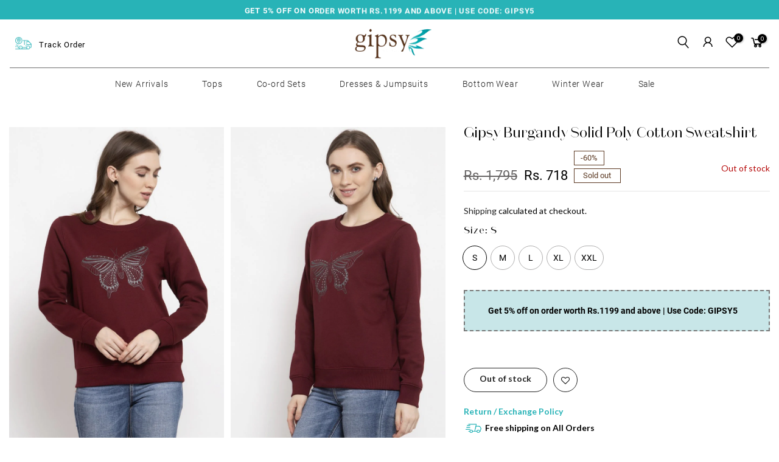

--- FILE ---
content_type: text/html; charset=utf-8
request_url: https://gipsyonline.com/products/gipsy-burgandy-solid-poly-cotton-sweatshirt-aw20swt201881-burgandy
body_size: 47473
content:
<!-- crazy-load LOAD CONFIG -->



<!-- crazy-load BEGIN CAPTURE --><!-- crazy-load LOAD HTML -->
<!doctype html>
<html class="no-js" lang="en">
  <head>
<!-- crazy-load BEGIN HEAD TOP -->



<!-- preload_image_lcp -->
<style>

</style>
<style>

</style>

<script>
	var is_admin_interface=true;
	var template_name='product';
	var canonical_url='https://gipsyonline.com/products/gipsy-burgandy-solid-poly-cotton-sweatshirt-aw20swt201881-burgandy';
	var request_path='/products/gipsy-burgandy-solid-poly-cotton-sweatshirt-aw20swt201881-burgandy';
	var timerStart = Date.now();

	var __engine_loaded=[];
	var __engine_scriptspreloading=[];	
	var __engine_scriptsloading=[];
	var __engine_other=[];
	var __engine_asyncloading=[];
	var __engine_event=[];
	var __engine_objects_queue = [];
	var __engine_scripts_queue = [];
	var __exceptions = [];

	console.log('%c Speed Optimization by SpeedUP.GURU ', 'background: #bada55; color: #000000');
	console.log('build 1.00');

	var engine = {}; engine.settings = {
		'global': {
			'debug': true,
			'fend': {
				'files': true,
				'inline': true,
			},
			'fend_debug': {
				'files_queue': false,
				'inline_queue': false,
				'steps_loading': false,
				'files_loaded': false,
				'inline_loaded': false
			},
			'l': 'Z2lwc3lvbmxpbmUuY29tZ3RndGNMQTNA'
		},
		'__opt1': {'p': 1000,'s': 2700,'o': 2200,'a': 7500},
		'__opt2': {'p': 100,'s': 300,'o': 150,'a': 7500}
	}

	engine.settings["global"]['time'] = 2024091607;

	__engine_objects_queue['loaded'] = ['loaded'];
	__engine_objects_queue['scriptspreloading'] = [];
	__engine_objects_queue['scriptsloading'] = ['recaptcha'];
	__engine_objects_queue['other'] = ['__fend_trekkie.integrations'];
	__engine_objects_queue['event'] = [
		'buyitnow',
		'video',
		'video-native'
	];

	__exceptions['js'] = [];
	__exceptions['js']['class'] = ['__init'];
	__exceptions['js']['data-src'] = ['option_selection'];
	__exceptions['js']['innerHTML'] = [
		'var Shopify = Shopify',
		'window.asyncLoad',
		'window.theme = window.theme',
		'window.productStrings',
		'window.ShopifyAnalytics = window.ShopifyAnalytics',
	];

	window.lazySizesConfig = {
		init: true,
		loadMode: 1,
		loadHidden: false,
		hFac: 0.5,
		expFactor: 2,
		ricTimeout: 150,
		lazyClass: 'lazyload',
		loadingClass: 'lazyloading',
		loadedClass: 'lazyloaded'
	};
</script>
<script>
/* loadjs */
loadjs=function(){var h=function(){},c={},u={},f={};function o(e,n){if(e){var r=f[e];if(u[e]=n,r)for(;r.length;)r[0](e,n),r.splice(0,1)}}function l(e,n){e.call&&(e={success:e}),n.length?(e.error||h)(n):(e.success||h)(e)}function d(r,t,s,i){var c,o,e=document,n=s.async,u=(s.numRetries||0)+1,f=s.before||h,l=r.replace(/[\?|#].*$/,""),a=r.replace(/^(css|img)!/,"");i=i||0,/(^css!|\.css$)/.test(l)?((o=e.createElement("link")).rel="stylesheet",o.href=a,(c="hideFocus"in o)&&o.relList&&(c=0,o.rel="preload",o.as="style")):/(^img!|\.(png|gif|jpg|svg|webp)$)/.test(l)?(o=e.createElement("img")).src=a:((o=e.createElement("script")).src=r,o.async=void 0===n||n),!(o.onload=o.onerror=o.onbeforeload=function(e){var n=e.type[0];if(c)try{o.sheet.cssText.length||(n="e")}catch(e){18!=e.code&&(n="e")}if("e"==n){if((i+=1)<u)return d(r,t,s,i)}else if("preload"==o.rel&&"style"==o.as)return o.rel="stylesheet";t(r,n,e.defaultPrevented)})!==f(r,o)&&e.head.appendChild(o)}function r(e,n,r){var t,s;if(n&&n.trim&&(t=n),s=(t?r:n)||{},t){if(t in c)throw"LoadJS";c[t]=!0}function i(n,r){!function(e,t,n){var r,s,i=(e=e.push?e:[e]).length,c=i,o=[];for(r=function(e,n,r){if("e"==n&&o.push(e),"b"==n){if(!r)return;o.push(e)}--i||t(o)},s=0;s<c;s++)d(e[s],r,n)}(e,function(e){l(s,e),n&&l({success:n,error:r},e),o(t,e)},s)}if(s.returnPromise)return new Promise(i);i()}return r.ready=function(e,n){return function(e,r){e=e.push?e:[e];var n,t,s,i=[],c=e.length,o=c;for(n=function(e,n){n.length&&i.push(e),--o||r(i)};c--;)t=e[c],(s=u[t])?n(t,s):(f[t]=f[t]||[]).push(n)}(e,function(e){l(n,e)}),r},r.done=function(e){o(e,[])},r.reset=function(){c={},u={},f={}},r.isDefined=function(e){return e in c},r}();loadJS=loadjs;

/* isMobile */
window.isMobile = function() {
    let check = false;
    (function(a){if(/(android|bb\d+|meego).+mobile|avantgo|bada\/|blackberry|blazer|compal|elaine|fennec|hiptop|iemobile|ip(hone|od)|iris|kindle|lge |maemo|midp|mmp|mobile.+firefox|netfront|opera m(ob|in)i|palm( os)?|phone|p(ixi|re)\/|plucker|pocket|psp|series(4|6)0|symbian|treo|up\.(browser|link)|vodafone|wap|windows ce|xda|xiino/i.test(a)||/1207|6310|6590|3gso|4thp|50[1-6]i|770s|802s|a wa|abac|ac(er|oo|s\-)|ai(ko|rn)|al(av|ca|co)|amoi|an(ex|ny|yw)|aptu|ar(ch|go)|as(te|us)|attw|au(di|\-m|r |s )|avan|be(ck|ll|nq)|bi(lb|rd)|bl(ac|az)|br(e|v)w|bumb|bw\-(n|u)|c55\/|capi|ccwa|cdm\-|cell|chtm|cldc|cmd\-|co(mp|nd)|craw|da(it|ll|ng)|dbte|dc\-s|devi|dica|dmob|do(c|p)o|ds(12|\-d)|el(49|ai)|em(l2|ul)|er(ic|k0)|esl8|ez([4-7]0|os|wa|ze)|fetc|fly(\-|_)|g1 u|g560|gene|gf\-5|g\-mo|go(\.w|od)|gr(ad|un)|haie|hcit|hd\-(m|p|t)|hei\-|hi(pt|ta)|hp( i|ip)|hs\-c|ht(c(\-| |_|a|g|p|s|t)|tp)|hu(aw|tc)|i\-(20|go|ma)|i230|iac( |\-|\/)|ibro|idea|ig01|ikom|im1k|inno|ipaq|iris|ja(t|v)a|jbro|jemu|jigs|kddi|keji|kgt( |\/)|klon|kpt |kwc\-|kyo(c|k)|le(no|xi)|lg( g|\/(k|l|u)|50|54|\-[a-w])|libw|lynx|m1\-w|m3ga|m50\/|ma(te|ui|xo)|mc(01|21|ca)|m\-cr|me(rc|ri)|mi(o8|oa|ts)|mmef|mo(01|02|bi|de|do|t(\-| |o|v)|zz)|mt(50|p1|v )|mwbp|mywa|n10[0-2]|n20[2-3]|n30(0|2)|n50(0|2|5)|n7(0(0|1)|10)|ne((c|m)\-|on|tf|wf|wg|wt)|nok(6|i)|nzph|o2im|op(ti|wv)|oran|owg1|p800|pan(a|d|t)|pdxg|pg(13|\-([1-8]|c))|phil|pire|pl(ay|uc)|pn\-2|po(ck|rt|se)|prox|psio|pt\-g|qa\-a|qc(07|12|21|32|60|\-[2-7]|i\-)|qtek|r380|r600|raks|rim9|ro(ve|zo)|s55\/|sa(ge|ma|mm|ms|ny|va)|sc(01|h\-|oo|p\-)|sdk\/|se(c(\-|0|1)|47|mc|nd|ri)|sgh\-|shar|sie(\-|m)|sk\-0|sl(45|id)|sm(al|ar|b3|it|t5)|so(ft|ny)|sp(01|h\-|v\-|v )|sy(01|mb)|t2(18|50)|t6(00|10|18)|ta(gt|lk)|tcl\-|tdg\-|tel(i|m)|tim\-|t\-mo|to(pl|sh)|ts(70|m\-|m3|m5)|tx\-9|up(\.b|g1|si)|utst|v400|v750|veri|vi(rg|te)|vk(40|5[0-3]|\-v)|vm40|voda|vulc|vx(52|53|60|61|70|80|81|83|85|98)|w3c(\-| )|webc|whit|wi(g |nc|nw)|wmlb|wonu|x700|yas\-|your|zeto|zte\-/i.test(a.substr(0,4))) check = true;})(navigator.userAgent||navigator.vendor||window.opera);
    return check;
};

/* lazyload */
!function(){function t(t,e){return e={exports:{}},t(e,e.exports),e.exports}var e=t(function(t){!function(e,i){var r=function(t,e){"use strict";if(e.getElementsByClassName){var i,r,a=e.documentElement,n=t.Date,s=t.HTMLPictureElement,o=t.addEventListener,l=t.setTimeout,c=t.requestAnimationFrame||l,u=t.requestIdleCallback,d=/^picture$/i,f=["load","error","lazyincluded","_lazyloaded"],g={},z=Array.prototype.forEach,y=function(t,e){return g[e]||(g[e]=new RegExp("(\\s|^)"+e+"(\\s|$)")),g[e].test(t.getAttribute("class")||"")&&g[e]},p=function(t,e){y(t,e)||t.setAttribute("class",(t.getAttribute("class")||"").trim()+" "+e)},v=function(t,e){var i;(i=y(t,e))&&t.setAttribute("class",(t.getAttribute("class")||"").replace(i," "))},m=function(t,e,i){var r=i?"addEventListener":"removeEventListener";i&&m(t,e),f.forEach(function(i){t[r](i,e)})},b=function(t,r,a,n,s){var o=e.createEvent("CustomEvent");return a||(a={}),a.instance=i,o.initCustomEvent(r,!n,!s,a),t.dispatchEvent(o),o},A=function(e,i){var a;!s&&(a=t.picturefill||r.pf)?a({reevaluate:!0,elements:[e]}):i&&i.src&&(e.src=i.src)},h=function(t,e){return(getComputedStyle(t,null)||{})[e]},C=function(t,e,i){for(i=i||t.offsetWidth;i<r.minSize&&e&&!t._lazysizesWidth;)i=e.offsetWidth,e=e.parentNode;return i},E=function(){var t,i,r=[],a=[],n=r,s=function(){var e=n;for(n=r.length?a:r,t=!0,i=!1;e.length;)e.shift()();t=!1},o=function(r,a){t&&!a?r.apply(this,arguments):(n.push(r),i||(i=!0,(e.hidden?l:c)(s)))};return o._lsFlush=s,o}(),w=function(t,e){return e?function(){E(t)}:function(){var e=this,i=arguments;E(function(){t.apply(e,i)})}},_=function(t){var e,i=0,a=r.throttleDelay,s=r.ricTimeout,o=function(){e=!1,i=n.now(),t()},c=u&&s>49?function(){u(o,{timeout:s}),s!==r.ricTimeout&&(s=r.ricTimeout)}:w(function(){l(o)},!0);return function(t){var r;(t=!0===t)&&(s=33),e||(e=!0,r=a-(n.now()-i),r<0&&(r=0),t||r<9?c():l(c,r))}},S=function(t){var e,i,r=function(){e=null,t()},a=function(){var t=n.now()-i;t<99?l(a,99-t):(u||r)(r)};return function(){i=n.now(),e||(e=l(a,99))}};!function(){var e,i={lazyClass:"lazyload",loadedClass:"lazyloaded",loadingClass:"lazyloading",preloadClass:"lazypreload",errorClass:"lazyerror",autosizesClass:"lazyautosizes",srcAttr:"data-src",srcsetAttr:"data-srcset",sizesAttr:"data-sizes",minSize:40,customMedia:{},init:!0,expFactor:1.5,hFac:.8,loadMode:2,loadHidden:!0,ricTimeout:0,throttleDelay:125};r=t.lazySizesConfig||t.lazysizesConfig||{};for(e in i)e in r||(r[e]=i[e]);t.lazySizesConfig=r,l(function(){r.init&&L()})}();var N=function(){var s,c,u,f,g,C,N,L,M,x,F,T,j,W,I=/^img$/i,O=/^iframe$/i,k="onscroll"in t&&!/glebot/.test(navigator.userAgent),B=0,R=0,$=-1,H=function(t){R--,t&&t.target&&m(t.target,H),(!t||R<0||!t.target)&&(R=0)},U=function(t,i){var r,n=t,s="hidden"==h(e.body,"visibility")||"hidden"!=h(t,"visibility");for(L-=i,F+=i,M-=i,x+=i;s&&(n=n.offsetParent)&&n!=e.body&&n!=a;)(s=(h(n,"opacity")||1)>0)&&"visible"!=h(n,"overflow")&&(r=n.getBoundingClientRect(),s=x>r.left&&M<r.right&&F>r.top-1&&L<r.bottom+1);return s},D=function(){var t,n,o,l,u,d,g,z,y,p=i.elements;if((f=r.loadMode)&&R<8&&(t=p.length)){n=0,$++,null==j&&("expand"in r||(r.expand=a.clientHeight>500&&a.clientWidth>500?500:370),T=r.expand,j=T*r.expFactor),B<j&&R<1&&$>2&&f>2&&!e.hidden?(B=j,$=0):B=f>1&&$>1&&R<6?T:0;for(;n<t;n++)if(p[n]&&!p[n]._lazyRace)if(k)if((z=p[n].getAttribute("data-expand"))&&(d=1*z)||(d=B),y!==d&&(C=innerWidth+d*W,N=innerHeight+d,g=-1*d,y=d),o=p[n].getBoundingClientRect(),(F=o.bottom)>=g&&(L=o.top)<=N&&(x=o.right)>=g*W&&(M=o.left)<=C&&(F||x||M||L)&&(r.loadHidden||"hidden"!=h(p[n],"visibility"))&&(c&&R<3&&!z&&(f<3||$<4)||U(p[n],d))){if(Y(p[n]),u=!0,R>9)break}else!u&&c&&!l&&R<4&&$<4&&f>2&&(s[0]||r.preloadAfterLoad)&&(s[0]||!z&&(F||x||M||L||"auto"!=p[n].getAttribute(r.sizesAttr)))&&(l=s[0]||p[n]);else Y(p[n]);l&&!u&&Y(l)}},q=_(D),X=function(t){p(t.target,r.loadedClass),v(t.target,r.loadingClass),m(t.target,Q),b(t.target,"lazyloaded")},J=w(X),Q=function(t){J({target:t.target})},V=function(t,e){try{t.contentWindow.location.replace(e)}catch(i){t.src=e}},G=function(t){var e,i=t.getAttribute(r.srcsetAttr);(e=r.customMedia[t.getAttribute("data-media")||t.getAttribute("media")])&&t.setAttribute("media",e),i&&t.setAttribute("srcset",i)},K=w(function(t,e,i,a,n){var s,o,c,f,g,y;(g=b(t,"lazybeforeunveil",e)).defaultPrevented||(a&&(i?p(t,r.autosizesClass):t.setAttribute("sizes",a)),o=t.getAttribute(r.srcsetAttr),s=t.getAttribute(r.srcAttr),n&&(c=t.parentNode,f=c&&d.test(c.nodeName||"")),y=e.firesLoad||"src"in t&&(o||s||f),g={target:t},y&&(m(t,H,!0),clearTimeout(u),u=l(H,2500),p(t,r.loadingClass),m(t,Q,!0)),f&&z.call(c.getElementsByTagName("source"),G),o?t.setAttribute("srcset",o):s&&!f&&(O.test(t.nodeName)?V(t,s):t.src=s),n&&(o||f)&&A(t,{src:s})),t._lazyRace&&delete t._lazyRace,v(t,r.lazyClass),E(function(){(!y||t.complete&&t.naturalWidth>1)&&(y?H(g):R--,X(g))},!0)}),Y=function(t){var e,i=I.test(t.nodeName),a=i&&(t.getAttribute(r.sizesAttr)||t.getAttribute("sizes")),n="auto"==a;(!n&&c||!i||!t.getAttribute("src")&&!t.srcset||t.complete||y(t,r.errorClass)||!y(t,r.lazyClass))&&(e=b(t,"lazyunveilread").detail,n&&P.updateElem(t,!0,t.offsetWidth),t._lazyRace=!0,R++,K(t,e,n,a,i))},Z=function(){if(!c){if(n.now()-g<999)return void l(Z,999);var t=S(function(){r.loadMode=3,q()});c=!0,r.loadMode=3,q(),o("scroll",function(){3==r.loadMode&&(r.loadMode=2),t()},!0)}};return{_:function(){g=n.now(),i.elements=e.getElementsByClassName(r.lazyClass),s=e.getElementsByClassName(r.lazyClass+" "+r.preloadClass),W=r.hFac,o("scroll",q,!0),o("resize",q,!0),t.MutationObserver?new MutationObserver(q).observe(a,{childList:!0,subtree:!0,attributes:!0}):(a.addEventListener("DOMNodeInserted",q,!0),a.addEventListener("DOMAttrModified",q,!0),setInterval(q,999)),o("hashchange",q,!0),["focus","mouseover","click","load","transitionend","animationend","webkitAnimationEnd"].forEach(function(t){e.addEventListener(t,q,!0)}),/d$|^c/.test(e.readyState)?Z():(o("load",Z),e.addEventListener("DOMContentLoaded",q),l(Z,2e4)),i.elements.length?(D(),E._lsFlush()):q()},checkElems:q,unveil:Y}}(),P=function(){var t,i=w(function(t,e,i,r){var a,n,s;if(t._lazysizesWidth=r,r+="px",t.setAttribute("sizes",r),d.test(e.nodeName||""))for(a=e.getElementsByTagName("source"),n=0,s=a.length;n<s;n++)a[n].setAttribute("sizes",r);i.detail.dataAttr||A(t,i.detail)}),a=function(t,e,r){var a,n=t.parentNode;n&&(r=C(t,n,r),a=b(t,"lazybeforesizes",{width:r,dataAttr:!!e}),a.defaultPrevented||(r=a.detail.width)&&r!==t._lazysizesWidth&&i(t,n,a,r))},n=function(){var e,i=t.length;if(i)for(e=0;e<i;e++)a(t[e])},s=S(n);return{_:function(){t=e.getElementsByClassName(r.autosizesClass),o("resize",s)},checkElems:s,updateElem:a}}(),L=function(){L.i||(L.i=!0,P._(),N._())};return i={cfg:r,autoSizer:P,loader:N,init:L,uP:A,aC:p,rC:v,hC:y,fire:b,gW:C,rAF:E}}}(e,e.document);e.lazySizes=r,"object"==typeof t&&t.exports&&(t.exports=r)}(window)}),i=(t(function(t){!function(i,r){var a=function(t){r(i.lazySizes,t),i.removeEventListener("lazyunveilread",a,!0)};r=r.bind(null,i,i.document),"object"==typeof t&&t.exports?r(e):i.lazySizes?a():i.addEventListener("lazyunveilread",a,!0)}(window,function(t,e,i,r){"use strict";function a(t){var e=getComputedStyle(t,null)||{},i=e.fontFamily||"",r=i.match(c)||"",a=r&&i.match(u)||"";return a&&(a=a[1]),{fit:r&&r[1]||"",position:g[a]||a||"center"}}function n(t,e){var r,a,n=i.cfg,s=t.cloneNode(!1),o=s.style,l=function(){var e=t.currentSrc||t.src;e&&a!==e&&(a=e,o.backgroundImage="url("+(f.test(e)?JSON.stringify(e):e)+")",r||(r=!0,i.rC(s,n.loadingClass),i.aC(s,n.loadedClass)))},c=function(){i.rAF(l)};t._lazysizesParentFit=e.fit,t.addEventListener("lazyloaded",c,!0),t.addEventListener("load",c,!0),s.addEventListener("load",function(){var t=s.currentSrc||s.src;t&&t!=d&&(s.src=d,s.srcset="")}),i.rAF(function(){var r=t,a=t.parentNode;"PICTURE"==a.nodeName.toUpperCase()&&(r=a,a=a.parentNode),i.rC(s,n.loadedClass),i.rC(s,n.lazyClass),i.aC(s,n.loadingClass),i.aC(s,n.objectFitClass||"lazysizes-display-clone"),s.getAttribute(n.srcsetAttr)&&s.setAttribute(n.srcsetAttr,""),s.getAttribute(n.srcAttr)&&s.setAttribute(n.srcAttr,""),s.src=d,s.srcset="",o.backgroundRepeat="no-repeat",o.backgroundPosition=e.position,o.backgroundSize=e.fit,r.style.display="none",t.setAttribute("data-parent-fit",e.fit),t.setAttribute("data-parent-container","prev"),a.insertBefore(s,r),t._lazysizesParentFit&&delete t._lazysizesParentFit,t.complete&&l()})}var s=e.createElement("a").style,o="objectFit"in s,l=o&&"objectPosition"in s,c=/object-fit["']*\s*:\s*["']*(contain|cover)/,u=/object-position["']*\s*:\s*["']*(.+?)(?=($|,|'|"|;))/,d="[data-uri]",f=/\(|\)|'/,g={center:"center","50% 50%":"center"};if(!o||!l){var z=function(t){if(t.detail.instance==i){var e=t.target,r=a(e);!r.fit||o&&"center"==r.position||n(e,r)}};t.addEventListener("lazyunveilread",z,!0),r&&r.detail&&z(r)}})}),t(function(t){!function(i,r){var a=function(){r(i.lazySizes),i.removeEventListener("lazyunveilread",a,!0)};r=r.bind(null,i,i.document),"object"==typeof t&&t.exports?r(e):i.lazySizes?a():i.addEventListener("lazyunveilread",a,!0)}(window,function(t,e,i){"use strict";if(t.addEventListener){var r=/\s+(\d+)(w|h)\s+(\d+)(w|h)/,a=/parent-fit["']*\s*:\s*["']*(contain|cover|width)/,n=/parent-container["']*\s*:\s*["']*(.+?)(?=(\s|$|,|'|"|;))/,s=/^picture$/i,o=function(t){return getComputedStyle(t,null)||{}},l={getParent:function(e,i){var r=e,a=e.parentNode;return i&&"prev"!=i||!a||!s.test(a.nodeName||"")||(a=a.parentNode),"self"!=i&&(r="prev"==i?e.previousElementSibling:i&&(a.closest||t.jQuery)?(a.closest?a.closest(i):jQuery(a).closest(i)[0])||a:a),r},getFit:function(t){var e,i,r=o(t),s=r.content||r.fontFamily,c={fit:t._lazysizesParentFit||t.getAttribute("data-parent-fit")};return!c.fit&&s&&(e=s.match(a))&&(c.fit=e[1]),c.fit?(i=t._lazysizesParentContainer||t.getAttribute("data-parent-container"),!i&&s&&(e=s.match(n))&&(i=e[1]),c.parent=l.getParent(t,i)):c.fit=r.objectFit,c},getImageRatio:function(e){var i,a,n,o,l,c=e.parentNode,u=c&&s.test(c.nodeName||"")?c.querySelectorAll("source, img"):[e];for(i=0;i<u.length;i++)if(e=u[i],a=e.getAttribute(lazySizesConfig.srcsetAttr)||e.getAttribute("srcset")||e.getAttribute("data-pfsrcset")||e.getAttribute("data-risrcset")||"",n=e._lsMedia||e.getAttribute("media"),n=lazySizesConfig.customMedia[e.getAttribute("data-media")||n]||n,a&&(!n||(t.matchMedia&&matchMedia(n)||{}).matches)){o=parseFloat(e.getAttribute("data-aspectratio")),!o&&(l=a.match(r))&&(o="w"==l[2]?l[1]/l[3]:l[3]/l[1]);break}return o},calculateSize:function(t,e){var i,r,a,n,s=this.getFit(t),o=s.fit,l=s.parent;return"width"==o||("contain"==o||"cover"==o)&&(a=this.getImageRatio(t))?(l?e=l.clientWidth:l=t,n=e,"width"==o?n=e:(r=l.clientHeight)>40&&(i=e/r)&&("cover"==o&&i<a||"contain"==o&&i>a)&&(n=e*(a/i)),n):e}};i.parentFit=l,e.addEventListener("lazybeforesizes",function(t){if(!t.defaultPrevented&&t.detail.instance==i){var e=t.target;t.detail.width=l.calculateSize(e,t.detail.width)}})}})}),t(function(t){!function(i,r){var a=function(){r(i.lazySizes),i.removeEventListener("lazyunveilread",a,!0)};r=r.bind(null,i,i.document),"object"==typeof t&&t.exports?r(e):i.lazySizes?a():i.addEventListener("lazyunveilread",a,!0)}(window,function(t,e,i){"use strict";function r(e,i){var r,a,n,s,o=t.getComputedStyle(e);a=e.parentNode,s={isPicture:!(!a||!f.test(a.nodeName||""))},n=function(t,i){var r=e.getAttribute("data-"+t);if(!r){var a=o.getPropertyValue("--ls-"+t);a&&(r=a.trim())}if(r){if("true"==r)r=!0;else if("false"==r)r=!1;else if(d.test(r))r=parseFloat(r);else if("function"==typeof c[t])r=c[t](e,r);else if(p.test(r))try{r=JSON.parse(r)}catch(t){}s[t]=r}else t in c&&"function"!=typeof c[t]?s[t]=c[t]:i&&"function"==typeof c[t]&&(s[t]=c[t](e,r))};for(r in c)n(r);return i.replace(y,function(t,e){e in s||n(e,!0)}),s}function a(t,e){var i=[],r=function(t,i){return u[typeof e[i]]?e[i]:t};return i.srcset=[],e.absUrl&&(m.setAttribute("href",t),t=m.href),t=((e.prefix||"")+t+(e.postfix||"")).replace(y,r),e.widths.forEach(function(r){var a=e.widthmap[r]||r,n={u:t.replace(g,a).replace(z,e.ratio?Math.round(r*e.ratio):""),w:r};i.push(n),i.srcset.push(n.c=n.u+" "+r+"w")}),i}function n(t,i,r){var n=0,s=0,o=r;if(t){if("container"===i.ratio){for(n=o.scrollWidth,s=o.scrollHeight;!(n&&s||o===e);)o=o.parentNode,n=o.scrollWidth,s=o.scrollHeight;n&&s&&(i.ratio=s/n)}t=a(t,i),t.isPicture=i.isPicture,A&&"IMG"==r.nodeName.toUpperCase()?r.removeAttribute(l.srcsetAttr):r.setAttribute(l.srcsetAttr,t.srcset.join(", ")),Object.defineProperty(r,"_lazyrias",{value:t,writable:!0})}}function s(t,e){var a=r(t,e);return c.modifyOptions.call(t,{target:t,details:a,detail:a}),i.fire(t,"lazyriasmodifyoptions",a),a}function o(t){return t.getAttribute(t.getAttribute("data-srcattr")||c.srcAttr)||t.getAttribute(l.srcsetAttr)||t.getAttribute(l.srcAttr)||t.getAttribute("data-pfsrcset")||""}var l,c,u={string:1,number:1},d=/^\-*\+*\d+\.*\d*$/,f=/^picture$/i,g=/\s*\{\s*width\s*\}\s*/i,z=/\s*\{\s*height\s*\}\s*/i,y=/\s*\{\s*([a-z0-9]+)\s*\}\s*/gi,p=/^\[.*\]|\{.*\}$/,v=/^(?:auto|\d+(px)?)$/,m=e.createElement("a"),b=e.createElement("img"),A="srcset"in b&&!("sizes"in b),h=!!t.HTMLPictureElement&&!A;!function(){var e,r=function(){},a={prefix:"",postfix:"",srcAttr:"data-src",absUrl:!1,modifyOptions:r,widthmap:{},ratio:!1};l=i&&i.cfg||t.lazySizesConfig,l||(l={},t.lazySizesConfig=l),l.supportsType||(l.supportsType=function(t){return!t}),l.rias||(l.rias={}),"widths"in(c=l.rias)||(c.widths=[],function(t){for(var e,i=0;!e||e<3e3;)i+=5,i>30&&(i+=1),e=36*i,t.push(e)}(c.widths));for(e in a)e in c||(c[e]=a[e])}(),addEventListener("lazybeforesizes",function(t){if(t.detail.instance==i){var e,r,a,u,d,f,z,y,p,m,b,A,E;if(e=t.target,t.detail.dataAttr&&!t.defaultPrevented&&!c.disabled&&(p=e.getAttribute(l.sizesAttr)||e.getAttribute("sizes"))&&v.test(p)){if(r=o(e),a=s(e,r),b=g.test(a.prefix)||g.test(a.postfix),a.isPicture&&(u=e.parentNode))for(d=u.getElementsByTagName("source"),f=0,z=d.length;f<z;f++)(b||g.test(y=o(d[f])))&&(n(y,a,d[f]),A=!0);b||g.test(r)?(n(r,a,e),A=!0):A&&(E=[],E.srcset=[],E.isPicture=!0,Object.defineProperty(e,"_lazyrias",{value:E,writable:!0})),A&&(h?e.removeAttribute(l.srcAttr):"auto"!=p&&(m={width:parseInt(p,10)},C({target:e,detail:m})))}}},!0);var C=function(){var r=function(t,e){return t.w-e.w},a=function(t){var e,i,r=t.length,a=t[r-1],n=0;for(n;n<r;n++)if(a=t[n],a.d=a.w/t.w,a.d>=t.d){!a.cached&&(e=t[n-1])&&e.d>t.d-.13*Math.pow(t.d,2.2)&&(i=Math.pow(e.d-.6,1.6),e.cached&&(e.d+=.15*i),e.d+(a.d-t.d)*i>t.d&&(a=e));break}return a},n=function(t,e){var r;return!t._lazyrias&&i.pWS&&(r=i.pWS(t.getAttribute(l.srcsetAttr||""))).length&&(Object.defineProperty(t,"_lazyrias",{value:r,writable:!0}),e&&t.parentNode&&(r.isPicture="PICTURE"==t.parentNode.nodeName.toUpperCase())),t._lazyrias},s=function(e){var r=t.devicePixelRatio||1,a=i.getX&&i.getX(e);return Math.min(a||r,2.4,r)},o=function(e,i){var o,l,c,u,d,f;if(d=e._lazyrias,d.isPicture&&t.matchMedia)for(l=0,o=e.parentNode.getElementsByTagName("source"),c=o.length;l<c;l++)if(n(o[l])&&!o[l].getAttribute("type")&&(!(u=o[l].getAttribute("media"))||(matchMedia(u)||{}).matches)){d=o[l]._lazyrias;break}return(!d.w||d.w<i)&&(d.w=i,d.d=s(e),f=a(d.sort(r))),f},c=function(r){if(r.detail.instance==i){var a,s=r.target;if(!A&&(t.respimage||t.picturefill||lazySizesConfig.pf))return void e.removeEventListener("lazybeforesizes",c);("_lazyrias"in s||r.detail.dataAttr&&n(s,!0))&&(a=o(s,r.detail.width))&&a.u&&s._lazyrias.cur!=a.u&&(s._lazyrias.cur=a.u,a.cached=!0,i.rAF(function(){s.setAttribute(l.srcAttr,a.u),s.setAttribute("src",a.u)}))}};return h?c=function(){}:addEventListener("lazybeforesizes",c),c}()})}),t(function(t){!function(i,r){var a=function(){r(i.lazySizes),i.removeEventListener("lazyunveilread",a,!0)};r=r.bind(null,i,i.document),"object"==typeof t&&t.exports?r(e):i.lazySizes?a():i.addEventListener("lazyunveilread",a,!0)}(window,function(t,e,i){"use strict";if(t.addEventListener){var r=/\s+/g,a=/\s*\|\s+|\s+\|\s*/g,n=/^(.+?)(?:\s+\[\s*(.+?)\s*\])?$/,s=/\(|\)|'/,o={contain:1,cover:1},l=function(t){var e=i.gW(t,t.parentNode);return(!t._lazysizesWidth||e>t._lazysizesWidth)&&(t._lazysizesWidth=e),t._lazysizesWidth},c=function(t){var e;return e=(getComputedStyle(t)||{getPropertyValue:function(){}}).getPropertyValue("background-size"),!o[e]&&o[t.style.backgroundSize]&&(e=t.style.backgroundSize),e},u=function(t,i,s){var o=e.createElement("picture"),l=i.getAttribute(lazySizesConfig.sizesAttr),c=i.getAttribute("data-ratio"),u=i.getAttribute("data-optimumx");i._lazybgset&&i._lazybgset.parentNode==i&&i.removeChild(i._lazybgset),Object.defineProperty(s,"_lazybgset",{value:i,writable:!0}),Object.defineProperty(i,"_lazybgset",{value:o,writable:!0}),t=t.replace(r," ").split(a),o.style.display="none",s.className=lazySizesConfig.lazyClass,1!=t.length||l||(l="auto"),t.forEach(function(t){var i,r=e.createElement("source");l&&"auto"!=l&&r.setAttribute("sizes",l),(i=t.match(n))&&(r.setAttribute(lazySizesConfig.srcsetAttr,i[1]),i[2]&&r.setAttribute("media",lazySizesConfig.customMedia[i[2]]||i[2])),o.appendChild(r)}),l&&(s.setAttribute(lazySizesConfig.sizesAttr,l),i.removeAttribute(lazySizesConfig.sizesAttr),i.removeAttribute("sizes")),u&&s.setAttribute("data-optimumx",u),c&&s.setAttribute("data-ratio",c),o.appendChild(s),i.appendChild(o)},d=function(t){if(t.target._lazybgset){var e=t.target,r=e._lazybgset,a=e.currentSrc||e.src;a&&(r.style.backgroundImage="url("+(s.test(a)?JSON.stringify(a):a)+")"),e._lazybgsetLoading&&(i.fire(r,"_lazyloaded",{},!1,!0),delete e._lazybgsetLoading)}};addEventListener("lazybeforeunveil",function(t){var r,a,n;!t.defaultPrevented&&(r=t.target.getAttribute("data-bgset"))&&(n=t.target,a=e.createElement("img"),a.alt="",a._lazybgsetLoading=!0,t.detail.firesLoad=!0,u(r,n,a),setTimeout(function(){i.loader.unveil(a),i.rAF(function(){i.fire(a,"_lazyloaded",{},!0,!0),a.complete&&d({target:a})})}))}),e.addEventListener("load",d,!0),t.addEventListener("lazybeforesizes",function(t){if(t.detail.instance==i&&t.target._lazybgset&&t.detail.dataAttr){var e=t.target._lazybgset,r=c(e);o[r]&&(t.target._lazysizesParentFit=r,i.rAF(function(){t.target.setAttribute("data-parent-fit",r),t.target._lazysizesParentFit&&delete t.target._lazysizesParentFit}))}},!0),e.documentElement.addEventListener("lazybeforesizes",function(t){!t.defaultPrevented&&t.target._lazybgset&&t.detail.instance==i&&(t.detail.width=l(t.target._lazybgset))})}})}),t(function(t){!function(i,r){var a=function(){r(i.lazySizes),i.removeEventListener("lazyunveilread",a,!0)};r=r.bind(null,i,i.document),"object"==typeof t&&t.exports?r(e):i.lazySizes?a():i.addEventListener("lazyunveilread",a,!0)}(window,function(t,e,i){"use strict";var r,a=e.createElement("img");!("srcset"in a)||"sizes"in a||t.HTMLPictureElement||(r=/^picture$/i,e.addEventListener("lazybeforeunveil",function(t){if(t.detail.instance==i){var a,n,s,o,l,c,u;!t.defaultPrevented&&!lazySizesConfig.noIOSFix&&(a=t.target)&&(s=a.getAttribute(lazySizesConfig.srcsetAttr))&&(n=a.parentNode)&&((l=r.test(n.nodeName||""))||(o=a.getAttribute("sizes")||a.getAttribute(lazySizesConfig.sizesAttr)))&&(c=l?n:e.createElement("picture"),a._lazyImgSrc||Object.defineProperty(a,"_lazyImgSrc",{value:e.createElement("source"),writable:!0}),u=a._lazyImgSrc,o&&u.setAttribute("sizes",o),u.setAttribute(lazySizesConfig.srcsetAttr,s),a.setAttribute("data-pfsrcset",s),a.removeAttribute(lazySizesConfig.srcsetAttr),l||(n.insertBefore(c,a),c.appendChild(a)),c.insertBefore(u,a))}}))})}));t(function(t){!function(r,a){var n=function(){a(r.lazySizes),r.removeEventListener("lazyunveilread",n,!0)};a=a.bind(null,r,r.document),"object"==typeof t&&t.exports?a(e,i):r.lazySizes?n():r.addEventListener("lazyunveilread",n,!0)}(window,function(t,e,i){"use strict";var r,a=i&&i.cfg||t.lazySizesConfig,n=e.createElement("img"),s="sizes"in n&&"srcset"in n,o=/\s+\d+h/g,l=function(){var t=/\s+(\d+)(w|h)\s+(\d+)(w|h)/,i=Array.prototype.forEach;return function(r){var a=e.createElement("img"),n=function(e){var i,r,a=e.getAttribute(lazySizesConfig.srcsetAttr);a&&((r=a.match(t))&&(i="w"==r[2]?r[1]/r[3]:r[3]/r[1])&&e.setAttribute("data-aspectratio",i),e.setAttribute(lazySizesConfig.srcsetAttr,a.replace(o,"")))},s=function(t){var e=t.target.parentNode;e&&"PICTURE"==e.nodeName&&i.call(e.getElementsByTagName("source"),n),n(t.target)},l=function(){a.currentSrc&&e.removeEventListener("lazybeforeunveil",s)};r[1]&&(e.addEventListener("lazybeforeunveil",s),a.onload=l,a.onerror=l,a.srcset="data:,a 1w 1h",a.complete&&l())}}();if(a||(a={},t.lazySizesConfig=a),a.supportsType||(a.supportsType=function(t){return!t}),!t.picturefill&&!a.pf){if(t.HTMLPictureElement&&s)return e.msElementsFromPoint&&l(navigator.userAgent.match(/Edge\/(\d+)/)),void(a.pf=function(){});a.pf=function(e){var i,a;if(!t.picturefill)for(i=0,a=e.elements.length;i<a;i++)r(e.elements[i])},r=function(){var n=function(t,e){return t.w-e.w},l=/^\s*\d+\.*\d*px\s*$/,c=function(t){var e,i,r=t.length,a=t[r-1],n=0;for(n;n<r;n++)if(a=t[n],a.d=a.w/t.w,a.d>=t.d){!a.cached&&(e=t[n-1])&&e.d>t.d-.13*Math.pow(t.d,2.2)&&(i=Math.pow(e.d-.6,1.6),e.cached&&(e.d+=.15*i),e.d+(a.d-t.d)*i>t.d&&(a=e));break}return a},u=function(){var t,e=/(([^,\s].[^\s]+)\s+(\d+)w)/g,i=/\s/,r=function(e,i,r,a){t.push({c:i,u:r,w:1*a})};return function(a){return t=[],a=a.trim(),a.replace(o,"").replace(e,r),t.length||!a||i.test(a)||t.push({c:a,u:a,w:99}),t}}(),d=function(){d.init||(d.init=!0,addEventListener("resize",function(){var t,i=e.getElementsByClassName("lazymatchmedia"),a=function(){var t,e;for(t=0,e=i.length;t<e;t++)r(i[t])};return function(){clearTimeout(t),t=setTimeout(a,66)}}()))},f=function(e,r){var n,s=e.getAttribute("srcset")||e.getAttribute(a.srcsetAttr);!s&&r&&(s=e._lazypolyfill?e._lazypolyfill._set:e.getAttribute(a.srcAttr)||e.getAttribute("src")),e._lazypolyfill&&e._lazypolyfill._set==s||(n=u(s||""),r&&e.parentNode&&(n.isPicture="PICTURE"==e.parentNode.nodeName.toUpperCase(),n.isPicture&&t.matchMedia&&(i.aC(e,"lazymatchmedia"),d())),n._set=s,Object.defineProperty(e,"_lazypolyfill",{value:n,writable:!0}))},g=function(e){var r=t.devicePixelRatio||1,a=i.getX&&i.getX(e);return Math.min(a||r,2.5,r)},z=function(e){return t.matchMedia?(z=function(t){return!t||(matchMedia(t)||{}).matches})(e):!e},y=function(t){var e,r,s,o,u,d,y;if(o=t,f(o,!0),u=o._lazypolyfill,u.isPicture)for(r=0,e=t.parentNode.getElementsByTagName("source"),s=e.length;r<s;r++)if(a.supportsType(e[r].getAttribute("type"),t)&&z(e[r].getAttribute("media"))){o=e[r],f(o),u=o._lazypolyfill;break}return u.length>1?(y=o.getAttribute("sizes")||"",y=l.test(y)&&parseInt(y,10)||i.gW(t,t.parentNode),u.d=g(t),!u.src||!u.w||u.w<y?(u.w=y,d=c(u.sort(n)),u.src=d):d=u.src):d=u[0],d},p=function(t){if(!s||!t.parentNode||"PICTURE"==t.parentNode.nodeName.toUpperCase()){var e=y(t);e&&e.u&&t._lazypolyfill.cur!=e.u&&(t._lazypolyfill.cur=e.u,e.cached=!0,t.setAttribute(a.srcAttr,e.u),t.setAttribute("src",e.u))}};return p.parse=u,p}(),a.loadedClass&&a.loadingClass&&function(){var t=[];['img[sizes$="px"][srcset].',"picture > img:not([srcset])."].forEach(function(e){t.push(e+a.loadedClass),t.push(e+a.loadingClass)}),a.pf({elements:e.querySelectorAll(t.join(", "))})}()}})})}();
!function(e,t){var a=function(){t(e.lazySizes),e.removeEventListener("lazyunveilread",a,!0)};t=t.bind(null,e,e.document),"object"==typeof module&&module.exports?t(require("lazysizes")):"function"==typeof define&&define.amd?define(["lazysizes"],t):e.lazySizes?a():e.addEventListener("lazyunveilread",a,!0)}(window,function(e,i,o){"use strict";var l,d,u={};function s(e,t,a){var n,r;u[e]||(n=i.createElement(t?"link":"script"),r=i.getElementsByTagName("script")[0],t?(n.rel="stylesheet",n.href=e):(n.onload=function(){n.onerror=null,n.onload=null,a()},n.onerror=n.onload,n.src=e),u[e]=!0,u[n.src||n.href]=!0,r.parentNode.insertBefore(n,r))}i.addEventListener&&(l=function(e,t){var a=i.createElement("img");a.onload=function(){a.onload=null,a.onerror=null,a=null,t()},a.onerror=a.onload,a.src=e,a&&a.complete&&a.onload&&a.onload()},addEventListener("lazybeforeunveil",function(e){var t,a,n;if(e.detail.instance==o&&!e.defaultPrevented){var r=e.target;if("none"==r.preload&&(r.preload=r.getAttribute("data-preload")||"auto"),null!=r.getAttribute("data-autoplay"))if(r.getAttribute("data-expand")&&!r.autoplay)try{r.play()}catch(e){}else requestAnimationFrame(function(){r.setAttribute("data-expand","-10"),o.aC(r,o.cfg.lazyClass)});(t=r.getAttribute("data-link"))&&s(t,!0),(t=r.getAttribute("data-script"))&&(e.detail.firesLoad=!0,s(t,null,function(){e.detail.firesLoad=!1,o.fire(r,"_lazyloaded",{},!0,!0)})),(t=r.getAttribute("data-require"))&&(o.cfg.requireJs?o.cfg.requireJs([t]):s(t)),(a=r.getAttribute("data-bg"))&&(e.detail.firesLoad=!0,l(a,function(){r.style.backgroundImage="url("+(d.test(a)?JSON.stringify(a):a)+")",e.detail.firesLoad=!1,o.fire(r,"_lazyloaded",{},!0,!0)})),(n=r.getAttribute("data-poster"))&&(e.detail.firesLoad=!0,l(n,function(){r.poster=n,e.detail.firesLoad=!1,o.fire(r,"_lazyloaded",{},!0,!0)}))}},!(d=/\(|\)|\s|'/)))});

/* queue */
const __opt_now=()=>+new Date,supportsRequestIdleCallback_="function"==typeof requestIdleCallback;class IdleDeadline{constructor(e){this.initTime_=e}get didTimeout(){return!1}timeRemaining(){return Math.max(0,50-(__opt_now()-this.initTime_))}}const requestIdleCallbackShim=e=>{const s=new IdleDeadline(__opt_now());return setTimeout(()=>e(s),0)},cancelIdleCallbackShim=e=>{clearTimeout(e)},rIC=supportsRequestIdleCallback_?requestIdleCallback:requestIdleCallbackShim,cIC=supportsRequestIdleCallback_?cancelIdleCallback:cancelIdleCallbackShim,createQueueMicrotaskViaPromises=()=>e=>{Promise.resolve().then(e)},createQueueMicrotaskViaMutationObserver=()=>{let e=0,s=[];const i=new MutationObserver(()=>{s.forEach(e=>e()),s=[]}),t=document.createTextNode("");return i.observe(t,{characterData:!0}),i=>{s.push(i),t.data=String(++e%2)}},queueMicrotask="function"==typeof Promise&&Promise.toString().indexOf("[native code]")>-1?createQueueMicrotaskViaPromises():createQueueMicrotaskViaMutationObserver();class IdleValue{constructor(e){this.init_=e,this.value_,this.idleHandle_=rIC(()=>{this.value_=this.init_()})}getValue(){return void 0===this.value_&&(this.cancleIdleInit_(),this.value_=this.init_()),this.value_}setValue(e){this.cancleIdleInit_(),this.value_=e}cancleIdleInit_(){this.idleHandle_&&(cIC(this.idleHandle_),this.idleHandle_=null)}}const defineIdleProperty=(e,s,i)=>{const t=new IdleValue(i);Object.defineProperty(e,s,{configurable:!0,get:t.getValue.bind(t),set:t.setValue.bind(t)})},defineIdleProperties=(e,s)=>{Object.keys(s).forEach(i=>{defineIdleProperty(e,i,s[i])})},DEFAULT_MIN_TASK_TIME=0,isSafari_=!("object"!=typeof safari||!safari.pushNotification);class IdleQueue{constructor({ensureTasksRun:e=!1,defaultMinTaskTime:s=DEFAULT_MIN_TASK_TIME}={}){this.idleCallbackHandle_=null,this.taskQueue_=[],this.isProcessing_=!1,this.state_=null,this.defaultMinTaskTime_=s,this.ensureTasksRun_=e,this.runTasksImmediately=this.runTasksImmediately.bind(this),this.runTasks_=this.runTasks_.bind(this),this.onVisibilityChange_=this.onVisibilityChange_.bind(this),this.ensureTasksRun_&&(addEventListener("visibilitychange",this.onVisibilityChange_,!0),isSafari_&&addEventListener("beforeunload",this.runTasksImmediately,!0))}pushTask(...e){this.addTask_(Array.prototype.push,...e)}unshiftTask(...e){this.addTask_(Array.prototype.unshift,...e)}runTasksImmediately(){this.runTasks_()}hasPendingTasks(){return this.taskQueue_.length>0}clearPendingTasks(){this.taskQueue_=[],this.cancelScheduledRun_()}getState(){return this.state_}destroy(){this.taskQueue_=[],this.cancelScheduledRun_(),this.ensureTasksRun_&&(removeEventListener("visibilitychange",this.onVisibilityChange_,!0),isSafari_&&removeEventListener("beforeunload",this.runTasksImmediately,!0))}addTask_(e,s,{minTaskTime:i=this.defaultMinTaskTime_}={}){const t={time:__opt_now(),visibilityState:document.visibilityState};e.call(this.taskQueue_,{state:t,task:s,minTaskTime:i}),this.scheduleTasksToRun_()}scheduleTasksToRun_(){this.ensureTasksRun_&&"hidden"===document.visibilityState?queueMicrotask(this.runTasks_):this.idleCallbackHandle_||(this.idleCallbackHandle_=rIC(this.runTasks_))}runTasks_(e){if(this.cancelScheduledRun_(),!this.isProcessing_){for(this.isProcessing_=!0;this.hasPendingTasks()&&!shouldYield(e,this.taskQueue_[0].minTaskTime);){const{task:e,state:s}=this.taskQueue_.shift();this.state_=s,e(s),this.state_=null}this.isProcessing_=!1,this.hasPendingTasks()&&this.scheduleTasksToRun_()}}cancelScheduledRun_(){cIC(this.idleCallbackHandle_),this.idleCallbackHandle_=null}onVisibilityChange_(){"hidden"===document.visibilityState&&this.runTasksImmediately()}}const shouldYield=(e,s)=>!!(e&&e.timeRemaining()<=s);

function var_dump(n){var o="";for(var r in n)o+=r+": "+n[r]+"\n";console.log('vardump > ' + o)}

function arraySearch(r,n){for(var e=0;e<r.length;e++)if(r[e]&&r[e].includes(n))return e;return!1}
function __opt_async_clear(a){a&&asyncLoadArr[arraySearch(asyncLoadArr,a)]&&asyncLoadArr.splice(arraySearch(asyncLoadArr,a),1)}

/* app functions */
var getLocation=function(e){var t=document.createElement("a");return t.href=e,t};function is_exception(e){if(__exceptions.js){var t=__exceptions.js;for(var r in t)for(var n in t[r]){switch(r){case"id":var a=e.getAttribute("id")||"";break;case"class":var a=e.getAttribute("class")||"";break;case"innerHTML":var a=e.innerHTML||"";break;case"type":var a=e.getAttribute("type")||"";break;case"preloading":case"app-preloading":case"data-src":var a=e.dataset.src||"";break;case"src":var a=e.src||"";break;default:var a=!1}if(!1!=a&&"function"==typeof t[r][n]&&(a=!1),!1!=a){if("preloading"==r||"app-preloading"==r||"src"==r||"data-src"==r){if(a.includes(t[r][n].replace("__skip_","")))return __opt_fend_debug.exceptions&&console.log("["+a+"], exception ["+t[r][n]+"/"+r+"]"),t[r][n].includes("__skip_")||("data-src"==r&&(e.src=a),"preloading"==r&&__preloading.push(a),"app-preloading"==r&&__app_preloading.push(a)),e.dataset.src="",!0}else if("innerHTML"==r){if(a.includes(t[r][n]))return __opt_fend_debug.exceptions&&console.log("["+a+"], exception ["+t[r][n]+"/"+r+"]"),!0}else if(a==t[r][n])return __opt_fend_debug.exceptions&&(console.log("exeception ["+t[r][n]+"/"+r+"] rule"),e.innerHTML&&console.log(e.innerHTML)),"id"==r&&delete t[r][n],!0}}}return!1}function getfilename(e){return e.split("\\").pop().split("/").pop().split("?").shift()}!function(){if("function"==typeof window.CustomEvent)return!1;function e(e,t){t=t||{bubbles:!1,cancelable:!1,detail:void 0};var r=document.createEvent("CustomEvent");return r.initCustomEvent(e,t.bubbles,t.cancelable,t.detail),r}e.prototype=window.Event.prototype,window.CustomEvent=e}();
</script>


	<script src="//gipsyonline.com/cdn/shop/t/27/assets/__clspeedapp-jquery.js?v=63999082311530364341726472768"></script>

<!-- crazy-load END HEAD TOP -->

    <!-- Global site tag (gtag.js) - Google Analytics -->
    <script async src="https://www.googletagmanager.com/gtag/js?id=UA-112074864-1"></script>
    <script>
      window.dataLayer = window.dataLayer || [];
      function gtag(){dataLayer.push(arguments);}
      gtag('js', new Date());

      gtag('config', 'UA-112074864-1');
    </script>

    <!-- Meta Pixel Code -->
    <script>
      !function(f,b,e,v,n,t,s)
      {if(f.fbq)return;n=f.fbq=function(){n.callMethod?
      n.callMethod.apply(n,arguments):n.queue.push(arguments)};
      if(!f._fbq)f._fbq=n;n.push=n;n.loaded=!0;n.version='2.0';
      n.queue=[];t=b.createElement(e);t.async=!0;
      t.src=v;s=b.getElementsByTagName(e)[0];
      s.parentNode.insertBefore(t,s)}(window, document,'script',
      'https://connect.facebook.net/en_US/fbevents.js');
      fbq('init', '676916759756167');
      fbq('track', 'PageView');
    </script>
    <noscript
      ><img
        height="1"
        width="1"
        style="display:none"
        src="https://www.facebook.com/tr?id=676916759756167&ev=PageView&noscript=1"
    ></noscript>
    <!-- End Meta Pixel Code -->

    <meta charset="utf-8">
    <meta name="viewport" content="width=device-width, initial-scale=1, shrink-to-fit=no, user-scalable=no">
    <meta name="theme-color" content="#000000">
    <meta name="format-detection" content="telephone=no">
    <link rel="canonical" href="https://gipsyonline.com/products/gipsy-burgandy-solid-poly-cotton-sweatshirt-aw20swt201881-burgandy">
    <link rel="prefetch" as="document" href="https://gipsyonline.com">
    <link rel="dns-prefetch" href="https://cdn.shopify.com" crossorigin>
    <link rel="preconnect" href="https://cdn.shopify.com" crossorigin>
    <link rel="preconnect" href="https://monorail-edge.shopifysvc.com">
    <link rel="preload" href="//gipsyonline.com/cdn/shop/t/27/assets/custom-style.css?v=2832845593155444721740643543">
     <link rel="preload" href="//gipsyonline.com/cdn/shop/t/27/assets/new-custom.css?v=135045685944846333471740643644"><link rel="dns-prefetch" href="https://fonts.googleapis.com" crossorigin>
      <link rel="preconnect" href="https://fonts.googleapis.com" crossorigin>
      <link rel="dns-prefetch" href="https://fonts.gstatic.com" crossorigin>
      <link rel="preconnect" href="https://fonts.gstatic.com" crossorigin><link rel="preload" as="style" href="//gipsyonline.com/cdn/shop/t/27/assets/slick.css?v=98340474046176884051724756889">
    <link rel="preload" as="style" href="//gipsyonline.com/cdn/shop/t/27/assets/slick-theme.css?v=170923034711606956921724756889">
    <link rel="preload" as="style" href="//gipsyonline.com/cdn/shop/t/27/assets/pre_theme.min.css?v=118488612226752226261724756889">
    <link rel="preload" as="style" href="//gipsyonline.com/cdn/shop/t/27/assets/theme.css?enable_css_minification=1&v=78912521800774508001756275795"><title>Buy Gipsy Burgandy Solid Poly Cotton Sweatshirt - Gipsy Online</title><meta name="description" content="Shop Gipsy Burgandy Solid Poly Cotton Sweatshirt online. Shop from a variety of comfortable &amp; stylish women&#39;s clothing available at Gipsy Online. Order now!"><link rel="shortcut icon" type="image/png" href="//gipsyonline.com/cdn/shop/files/favicon_32x.png?v=1641811969"><link
        rel="apple-touch-icon-precomposed"
        type="image/png"
        sizes="152x152"
        href="//gipsyonline.com/cdn/shop/files/favicon-2_152x.png?v=1641812048"
      ><!-- social-meta-tags.liquid --><meta name="keywords" content="Gipsy Burgandy Solid Poly Cotton Sweatshirt,Gipsy Online,gipsyonline.com"/><meta name="author" content="The4"><meta property="og:site_name" content="Gipsy Online">
<meta property="og:url" content="https://gipsyonline.com/products/gipsy-burgandy-solid-poly-cotton-sweatshirt-aw20swt201881-burgandy">
<meta property="og:title" content="Gipsy Burgandy Solid Poly Cotton Sweatshirt">
<meta property="og:type" content="og:product">
<meta property="og:description" content="Shop Gipsy Burgandy Solid Poly Cotton Sweatshirt online. Shop from a variety of comfortable &amp; stylish women&#39;s clothing available at Gipsy Online. Order now!"><meta property="product:price:amount" content="718">
  <meta property="product:price:amount" content="INR"><meta property="og:image" content="http://gipsyonline.com/cdn/shop/products/d936766d_aw20swt201881-frt_3b6807d8-28db-400d-ba59-995db52addb3_1200x1200.jpg?v=1641381434"><meta property="og:image" content="http://gipsyonline.com/cdn/shop/products/ac734b27_aw20swt201881-sd_fdf351bf-6645-4d74-8745-2cb7687a6a91_1200x1200.jpg?v=1641381434"><meta property="og:image" content="http://gipsyonline.com/cdn/shop/products/3e396148_aw20swt201881-bk_549cf8bc-635e-4c81-8225-ff0ce30e64fc_1200x1200.jpg?v=1641381434"><meta property="og:image:secure_url" content="https://gipsyonline.com/cdn/shop/products/d936766d_aw20swt201881-frt_3b6807d8-28db-400d-ba59-995db52addb3_1200x1200.jpg?v=1641381434"><meta property="og:image:secure_url" content="https://gipsyonline.com/cdn/shop/products/ac734b27_aw20swt201881-sd_fdf351bf-6645-4d74-8745-2cb7687a6a91_1200x1200.jpg?v=1641381434"><meta property="og:image:secure_url" content="https://gipsyonline.com/cdn/shop/products/3e396148_aw20swt201881-bk_549cf8bc-635e-4c81-8225-ff0ce30e64fc_1200x1200.jpg?v=1641381434"><meta name="twitter:site" content="@shopify"><meta name="twitter:card" content="summary_large_image">
<meta name="twitter:title" content="Gipsy Burgandy Solid Poly Cotton Sweatshirt">
<meta name="twitter:description" content="Shop Gipsy Burgandy Solid Poly Cotton Sweatshirt online. Shop from a variety of comfortable &amp; stylish women&#39;s clothing available at Gipsy Online. Order now!">
<link href="//gipsyonline.com/cdn/shop/t/27/assets/pre_theme.min.css?v=118488612226752226261724756889" rel="stylesheet" type="text/css" media="all" /><link rel="preload" as="script" href="//gipsyonline.com/cdn/shop/t/27/assets/lazysizes.min.js?v=69261028471810094311724756889">
<link rel="preload" as="script" href="//gipsyonline.com/cdn/shop/t/27/assets/nt_vendor.min.js?v=63039283586479772611724756889">
<script>document.documentElement.className = document.documentElement.className.replace('no-js', 'yes-js');const t_name = "product",designMode = false, t_cartCount = 0,ThemeNameT4='gecko',ThemeNameT42='ThemeIdT4Gecko',themeIDt4 = 145320837356,ck_hostname = 'gecko5-none',ThemeIdT4 = "true",SopEmlT4="support@gipsyonline.com",ThemePuT4 = '#purchase_codet4',t_shop_currency = "INR", t_moneyFormat = "Rs. {{amount_no_decimals}}", t_cart_url = "\/cart",t_cartadd_url = "\/cart\/add",t_cartchange_url = "\/cart\/change", pr_re_url = "\/recommendations\/products"; try {var T4AgentNT = (navigator.userAgent.indexOf('Chrome-Lighthouse') == -1)}catch(err){var T4AgentNT = true} function onloadt4relcss(_this) {_this.onload=null;if(T4AgentNT){_this.rel='stylesheet'}} (function () {window.onpageshow = function() {if (performance.navigation.type === 2) {document.dispatchEvent(new CustomEvent('cart:refresh'))} }; })();
var T4stt_str = { 
  "PleaseChoosePrOptions":"Please select some product options before adding this product to your cart.", 
  "will_not_ship":"Will not ship until \u003cspan class=\"jsnt\"\u003e{{date}}\u003c\/span\u003e",
  "will_stock_after":"Will be in stock after \u003cspan class=\"jsnt\"\u003e{{date}}\u003c\/span\u003e",
  "replace_item_atc":"Replace item",
  "replace_item_pre":"Replace item",
  "added_to_cart": "Product was successfully added to your cart.",
  "view_cart": "View cart",
  "continue_shopping": "Continue Shopping",
  "save_js":"-[sale]%","bannerCountdown":"%D days %H:%M:%S",
  "prItemCountdown":"%D Days %H:%M:%S",
  "countdown_days":"days",
  "countdown_hours":"hr",
  "countdown_mins":"min",
  "countdown_sec":"sc",
  "multiple_rates": "We found [number_of_rates] shipping rates available for [address], starting at [rate].",
  "one_rate": "We found one shipping rate available for [address].",
  "no_rates": "Sorry, we do not ship to this destination.",
  "rate_value": "[rate_title] at [rate]",
  "agree_checkout": "You must agree with the terms and conditions of sales to check out.",
  "added_text_cp":"Compare products"
};
</script>
<link rel="preload" href="//gipsyonline.com/cdn/shop/t/27/assets/style.min.css?v=7850737460577767061724756889" as="style" onload="onloadt4relcss(this)"><link href="//gipsyonline.com/cdn/shop/t/27/assets/theme.css?enable_css_minification=1&amp;v=78912521800774508001756275795" rel="stylesheet" type="text/css" media="all" /><link rel="preload" href="https://fonts.googleapis.com/css?family=Lato:300,300i,400,400i,500,500i,600,600i,700,700i,800,800i|Montserrat:300,300i,400,400i,500,500i,600,600i,700,700i,800,800i|Libre+Baskerville:300,300i,400,400i,500,500i&display=swap" as="style" onload="onloadt4relcss(this)"><link id="sett_clt4" rel="preload" href="//gipsyonline.com/cdn/shop/t/27/assets/sett_cl.css?enable_css_minification=1&v=5740298550388578391724756889" as="style" onload="onloadt4relcss(this)"><link rel="preload" as="style" href="//gipsyonline.com/cdn/shop/t/27/assets/custom.css?enable_css_minification=1&v=26268622189121425831756968195"><link href="//gipsyonline.com/cdn/shop/t/27/assets/custom.css?enable_css_minification=1&amp;v=26268622189121425831756968195" rel="stylesheet" type="text/css" media="all" /><link rel="preload" href="//gipsyonline.com/cdn/shop/t/27/assets/line-awesome.min.css?v=36930450349382045261724756889" as="style" onload="onloadt4relcss(this)">
<script id="js_lzt4" src="//gipsyonline.com/cdn/shop/t/27/assets/lazysizes.min.js?v=69261028471810094311724756889" defer="defer"></script>
<script src="//gipsyonline.com/cdn/shop/t/27/assets/nt_vendor.min.js?v=63039283586479772611724756889" defer="defer" id="js_ntt4"
  data-theme='//gipsyonline.com/cdn/shop/t/27/assets/nt_theme.min.js?v=61723320065021398031724756889'
  data-stt='//gipsyonline.com/cdn/shop/t/27/assets/nt_settings.js?enable_js_minification=1&v=25149247000731600561732076129'
  data-cat='//gipsyonline.com/cdn/shop/t/27/assets/cat.min.js?v=140310734739805055321724756889' 
  data-sw='//gipsyonline.com/cdn/shop/t/27/assets/swatch.min.js?v=75013586208356247481724756889'
  data-prjs='//gipsyonline.com/cdn/shop/t/27/assets/produc.min.js?v=66856717831304081821724756889' 
  data-mail='//gipsyonline.com/cdn/shop/t/27/assets/platform_mail.min.js?v=129658531127528416401724756889'
  data-my='//gipsyonline.com/cdn/shop/t/27/assets/my.js?v=111603181540343972631724756889' data-cusp='//gipsyonline.com/cdn/shop/t/27/assets/my.js?v=111603181540343972631724756889' data-cur='//gipsyonline.com/cdn/shop/t/27/assets/my.js?v=111603181540343972631724756889' data-mdl='//gipsyonline.com/cdn/shop/t/27/assets/module.min.js?v=72712877271928395091724756889'
  data-map='//gipsyonline.com/cdn/shop/t/27/assets/maplace.min.js?v=17418'
  data-time='//gipsyonline.com/cdn/shop/t/27/assets/spacetime.min.js?v=17418'
  data-ins='//gipsyonline.com/cdn/shop/t/27/assets/nt_instagram.min.js?v=139140391247222617321724756889'
  data-user='//gipsyonline.com/cdn/shop/t/27/assets/interactable.min.js?v=104421879164706479211724756889'
  data-add='//s7.addthis.com/js/300/addthis_widget.js#pubid=ra-56efaa05a768bd19'
  data-klaviyo='//www.klaviyo.com/media/js/public/klaviyo_subscribe.js'
  data-font='iconKalles , fakalles , Pe-icon-7-stroke , Font Awesome 5 Free:n9'
  data-fm='Lato'
  data-spcmn='//gipsyonline.com/cdn/shopifycloud/storefront/assets/themes_support/shopify_common-5f594365.js'
  data-cust='//gipsyonline.com/cdn/shop/t/27/assets/customerclnt.min.js?v=156813264816487175981724756889'
  data-cusjs='none'
  data-desadm='//gipsyonline.com/cdn/shop/t/27/assets/des_adm.min.js?v=44479413165975604191724756889'
  data-otherryv='//gipsyonline.com/cdn/shop/t/27/assets/reviewOther.js?enable_js_minification=1&v=157077235154481297451724756889'></script><script>window.performance && window.performance.mark && window.performance.mark('shopify.content_for_header.start');</script><meta name="google-site-verification" content="FiHuxi5JeATRfJbH9GhnlfXa14wbzGQQJioSn-8omyM">
<meta name="google-site-verification" content="DoeFzPhYdXkt5ZClpPIvpNnqfuDx95PJ10TpObHilKg">
<meta name="google-site-verification" content="8iiGBD3RqmyG3WlBjEJ5hD62sVRAhkNgmp-yDjEbDmw">
<meta id="shopify-digital-wallet" name="shopify-digital-wallet" content="/62014849260/digital_wallets/dialog">
<link rel="alternate" type="application/json+oembed" href="https://gipsyonline.com/products/gipsy-burgandy-solid-poly-cotton-sweatshirt-aw20swt201881-burgandy.oembed">
<script async="async" src="/checkouts/internal/preloads.js?locale=en-IN"></script>
<script id="shopify-features" type="application/json">{"accessToken":"99e54ed7718aea39ec324e4f0d63819a","betas":["rich-media-storefront-analytics"],"domain":"gipsyonline.com","predictiveSearch":true,"shopId":62014849260,"locale":"en"}</script>
<script>var Shopify = Shopify || {};
Shopify.shop = "gipsyonline-gh.myshopify.com";
Shopify.locale = "en";
Shopify.currency = {"active":"INR","rate":"1.0"};
Shopify.country = "IN";
Shopify.theme = {"name":"Gipsy FS redevelopment 28\/08\/2023","id":145320837356,"schema_name":"Gecko","schema_version":"5.7.3","theme_store_id":null,"role":"main"};
Shopify.theme.handle = "null";
Shopify.theme.style = {"id":null,"handle":null};
Shopify.cdnHost = "gipsyonline.com/cdn";
Shopify.routes = Shopify.routes || {};
Shopify.routes.root = "/";</script>
<script type="module">!function(o){(o.Shopify=o.Shopify||{}).modules=!0}(window);</script>
<script>!function(o){function n(){var o=[];function n(){o.push(Array.prototype.slice.apply(arguments))}return n.q=o,n}var t=o.Shopify=o.Shopify||{};t.loadFeatures=n(),t.autoloadFeatures=n()}(window);</script>
<script id="shop-js-analytics" type="application/json">{"pageType":"product"}</script>
<script defer="defer" async type="module" src="//gipsyonline.com/cdn/shopifycloud/shop-js/modules/v2/client.init-shop-cart-sync_C5BV16lS.en.esm.js"></script>
<script defer="defer" async type="module" src="//gipsyonline.com/cdn/shopifycloud/shop-js/modules/v2/chunk.common_CygWptCX.esm.js"></script>
<script type="module">
  await import("//gipsyonline.com/cdn/shopifycloud/shop-js/modules/v2/client.init-shop-cart-sync_C5BV16lS.en.esm.js");
await import("//gipsyonline.com/cdn/shopifycloud/shop-js/modules/v2/chunk.common_CygWptCX.esm.js");

  window.Shopify.SignInWithShop?.initShopCartSync?.({"fedCMEnabled":true,"windoidEnabled":true});

</script>
<script>(function() {
  var isLoaded = false;
  function asyncLoad() {
    if (isLoaded) return;
    isLoaded = true;
    var urls = ["https:\/\/size-charts-relentless.herokuapp.com\/js\/size-charts-relentless.js?shop=gipsyonline-gh.myshopify.com","https:\/\/chimpstatic.com\/mcjs-connected\/js\/users\/2931ebe387b15bae7e8e37d51\/e626082b0af4e8bd296b028aa.js?shop=gipsyonline-gh.myshopify.com"];
    for (var i = 0; i < urls.length; i++) {
      var s = document.createElement('script');
      s.type = 'text/javascript';
      s.async = true;
      s.src = urls[i];
      var x = document.getElementsByTagName('script')[0];
      x.parentNode.insertBefore(s, x);
    }
  };
  if(window.attachEvent) {
    window.attachEvent('onload', asyncLoad);
  } else {
    window.addEventListener('load', asyncLoad, false);
  }
})();</script>
<script id="__st">var __st={"a":62014849260,"offset":19800,"reqid":"98abb8a3-cdb7-4de9-8bd7-2162fc73663d-1768697538","pageurl":"gipsyonline.com\/products\/gipsy-burgandy-solid-poly-cotton-sweatshirt-aw20swt201881-burgandy","u":"d87a810980f3","p":"product","rtyp":"product","rid":7500342165740};</script>
<script>window.ShopifyPaypalV4VisibilityTracking = true;</script>
<script id="form-persister">!function(){'use strict';const t='contact',e='new_comment',n=[[t,t],['blogs',e],['comments',e],[t,'customer']],o='password',r='form_key',c=['recaptcha-v3-token','g-recaptcha-response','h-captcha-response',o],s=()=>{try{return window.sessionStorage}catch{return}},i='__shopify_v',u=t=>t.elements[r],a=function(){const t=[...n].map((([t,e])=>`form[action*='/${t}']:not([data-nocaptcha='true']) input[name='form_type'][value='${e}']`)).join(',');var e;return e=t,()=>e?[...document.querySelectorAll(e)].map((t=>t.form)):[]}();function m(t){const e=u(t);a().includes(t)&&(!e||!e.value)&&function(t){try{if(!s())return;!function(t){const e=s();if(!e)return;const n=u(t);if(!n)return;const o=n.value;o&&e.removeItem(o)}(t);const e=Array.from(Array(32),(()=>Math.random().toString(36)[2])).join('');!function(t,e){u(t)||t.append(Object.assign(document.createElement('input'),{type:'hidden',name:r})),t.elements[r].value=e}(t,e),function(t,e){const n=s();if(!n)return;const r=[...t.querySelectorAll(`input[type='${o}']`)].map((({name:t})=>t)),u=[...c,...r],a={};for(const[o,c]of new FormData(t).entries())u.includes(o)||(a[o]=c);n.setItem(e,JSON.stringify({[i]:1,action:t.action,data:a}))}(t,e)}catch(e){console.error('failed to persist form',e)}}(t)}const f=t=>{if('true'===t.dataset.persistBound)return;const e=function(t,e){const n=function(t){return'function'==typeof t.submit?t.submit:HTMLFormElement.prototype.submit}(t).bind(t);return function(){let t;return()=>{t||(t=!0,(()=>{try{e(),n()}catch(t){(t=>{console.error('form submit failed',t)})(t)}})(),setTimeout((()=>t=!1),250))}}()}(t,(()=>{m(t)}));!function(t,e){if('function'==typeof t.submit&&'function'==typeof e)try{t.submit=e}catch{}}(t,e),t.addEventListener('submit',(t=>{t.preventDefault(),e()})),t.dataset.persistBound='true'};!function(){function t(t){const e=(t=>{const e=t.target;return e instanceof HTMLFormElement?e:e&&e.form})(t);e&&m(e)}document.addEventListener('submit',t),document.addEventListener('DOMContentLoaded',(()=>{const e=a();for(const t of e)f(t);var n;n=document.body,new window.MutationObserver((t=>{for(const e of t)if('childList'===e.type&&e.addedNodes.length)for(const t of e.addedNodes)1===t.nodeType&&'FORM'===t.tagName&&a().includes(t)&&f(t)})).observe(n,{childList:!0,subtree:!0,attributes:!1}),document.removeEventListener('submit',t)}))}()}();</script>
<script integrity="sha256-4kQ18oKyAcykRKYeNunJcIwy7WH5gtpwJnB7kiuLZ1E=" data-source-attribution="shopify.loadfeatures" defer="defer" src="//gipsyonline.com/cdn/shopifycloud/storefront/assets/storefront/load_feature-a0a9edcb.js" crossorigin="anonymous"></script>
<script data-source-attribution="shopify.dynamic_checkout.dynamic.init">var Shopify=Shopify||{};Shopify.PaymentButton=Shopify.PaymentButton||{isStorefrontPortableWallets:!0,init:function(){window.Shopify.PaymentButton.init=function(){};var t=document.createElement("script");t.src="https://gipsyonline.com/cdn/shopifycloud/portable-wallets/latest/portable-wallets.en.js",t.type="module",document.head.appendChild(t)}};
</script>
<script data-source-attribution="shopify.dynamic_checkout.buyer_consent">
  function portableWalletsHideBuyerConsent(e){var t=document.getElementById("shopify-buyer-consent"),n=document.getElementById("shopify-subscription-policy-button");t&&n&&(t.classList.add("hidden"),t.setAttribute("aria-hidden","true"),n.removeEventListener("click",e))}function portableWalletsShowBuyerConsent(e){var t=document.getElementById("shopify-buyer-consent"),n=document.getElementById("shopify-subscription-policy-button");t&&n&&(t.classList.remove("hidden"),t.removeAttribute("aria-hidden"),n.addEventListener("click",e))}window.Shopify?.PaymentButton&&(window.Shopify.PaymentButton.hideBuyerConsent=portableWalletsHideBuyerConsent,window.Shopify.PaymentButton.showBuyerConsent=portableWalletsShowBuyerConsent);
</script>
<script data-source-attribution="shopify.dynamic_checkout.cart.bootstrap">document.addEventListener("DOMContentLoaded",(function(){function t(){return document.querySelector("shopify-accelerated-checkout-cart, shopify-accelerated-checkout")}if(t())Shopify.PaymentButton.init();else{new MutationObserver((function(e,n){t()&&(Shopify.PaymentButton.init(),n.disconnect())})).observe(document.body,{childList:!0,subtree:!0})}}));
</script>

<script>window.performance && window.performance.mark && window.performance.mark('shopify.content_for_header.end');</script>

    <script>
      window.addEventListener('load',function(){
      jQuery('.custom_add_btn').click(function(){

        var price = jQuery('#price_ppr')[0].innerText.replace('Rs.','').replace(/[^0-9.]/g,'');

       gtag('event', 'conversion', {
           'send_to': 'AW-10859589691/WgqkCLbig6YDELvgoLoo',
            'value': price,
            'currency': 'INR',
            'transaction_id': ''
        });

      });


      });
    </script>
    <style>
      .payu-popup-wrapper .payu-popup-inner {
  width: 500px !important;
  /* height: 510px; */
}
.payu-popup-wrapper .payu-popup-bg {
  background: whitesmoke !important;
}
      </style>
  <!-- BEGIN app block: shopify://apps/pagefly-page-builder/blocks/app-embed/83e179f7-59a0-4589-8c66-c0dddf959200 -->

<!-- BEGIN app snippet: pagefly-cro-ab-testing-main -->







<script>
  ;(function () {
    const url = new URL(window.location)
    const viewParam = url.searchParams.get('view')
    if (viewParam && viewParam.includes('variant-pf-')) {
      url.searchParams.set('pf_v', viewParam)
      url.searchParams.delete('view')
      window.history.replaceState({}, '', url)
    }
  })()
</script>



<script type='module'>
  
  window.PAGEFLY_CRO = window.PAGEFLY_CRO || {}

  window.PAGEFLY_CRO['data_debug'] = {
    original_template_suffix: "all_products",
    allow_ab_test: false,
    ab_test_start_time: 0,
    ab_test_end_time: 0,
    today_date_time: 1768697538000,
  }
  window.PAGEFLY_CRO['GA4'] = { enabled: false}
</script>

<!-- END app snippet -->








  <script src='https://cdn.shopify.com/extensions/019bb4f9-aed6-78a3-be91-e9d44663e6bf/pagefly-page-builder-215/assets/pagefly-helper.js' defer='defer'></script>

  <script src='https://cdn.shopify.com/extensions/019bb4f9-aed6-78a3-be91-e9d44663e6bf/pagefly-page-builder-215/assets/pagefly-general-helper.js' defer='defer'></script>

  <script src='https://cdn.shopify.com/extensions/019bb4f9-aed6-78a3-be91-e9d44663e6bf/pagefly-page-builder-215/assets/pagefly-snap-slider.js' defer='defer'></script>

  <script src='https://cdn.shopify.com/extensions/019bb4f9-aed6-78a3-be91-e9d44663e6bf/pagefly-page-builder-215/assets/pagefly-slideshow-v3.js' defer='defer'></script>

  <script src='https://cdn.shopify.com/extensions/019bb4f9-aed6-78a3-be91-e9d44663e6bf/pagefly-page-builder-215/assets/pagefly-slideshow-v4.js' defer='defer'></script>

  <script src='https://cdn.shopify.com/extensions/019bb4f9-aed6-78a3-be91-e9d44663e6bf/pagefly-page-builder-215/assets/pagefly-glider.js' defer='defer'></script>

  <script src='https://cdn.shopify.com/extensions/019bb4f9-aed6-78a3-be91-e9d44663e6bf/pagefly-page-builder-215/assets/pagefly-slideshow-v1-v2.js' defer='defer'></script>

  <script src='https://cdn.shopify.com/extensions/019bb4f9-aed6-78a3-be91-e9d44663e6bf/pagefly-page-builder-215/assets/pagefly-product-media.js' defer='defer'></script>

  <script src='https://cdn.shopify.com/extensions/019bb4f9-aed6-78a3-be91-e9d44663e6bf/pagefly-page-builder-215/assets/pagefly-product.js' defer='defer'></script>


<script id='pagefly-helper-data' type='application/json'>
  {
    "page_optimization": {
      "assets_prefetching": false
    },
    "elements_asset_mapper": {
      "Accordion": "https://cdn.shopify.com/extensions/019bb4f9-aed6-78a3-be91-e9d44663e6bf/pagefly-page-builder-215/assets/pagefly-accordion.js",
      "Accordion3": "https://cdn.shopify.com/extensions/019bb4f9-aed6-78a3-be91-e9d44663e6bf/pagefly-page-builder-215/assets/pagefly-accordion3.js",
      "CountDown": "https://cdn.shopify.com/extensions/019bb4f9-aed6-78a3-be91-e9d44663e6bf/pagefly-page-builder-215/assets/pagefly-countdown.js",
      "GMap1": "https://cdn.shopify.com/extensions/019bb4f9-aed6-78a3-be91-e9d44663e6bf/pagefly-page-builder-215/assets/pagefly-gmap.js",
      "GMap2": "https://cdn.shopify.com/extensions/019bb4f9-aed6-78a3-be91-e9d44663e6bf/pagefly-page-builder-215/assets/pagefly-gmap.js",
      "GMapBasicV2": "https://cdn.shopify.com/extensions/019bb4f9-aed6-78a3-be91-e9d44663e6bf/pagefly-page-builder-215/assets/pagefly-gmap.js",
      "GMapAdvancedV2": "https://cdn.shopify.com/extensions/019bb4f9-aed6-78a3-be91-e9d44663e6bf/pagefly-page-builder-215/assets/pagefly-gmap.js",
      "HTML.Video": "https://cdn.shopify.com/extensions/019bb4f9-aed6-78a3-be91-e9d44663e6bf/pagefly-page-builder-215/assets/pagefly-htmlvideo.js",
      "HTML.Video2": "https://cdn.shopify.com/extensions/019bb4f9-aed6-78a3-be91-e9d44663e6bf/pagefly-page-builder-215/assets/pagefly-htmlvideo2.js",
      "HTML.Video3": "https://cdn.shopify.com/extensions/019bb4f9-aed6-78a3-be91-e9d44663e6bf/pagefly-page-builder-215/assets/pagefly-htmlvideo2.js",
      "BackgroundVideo": "https://cdn.shopify.com/extensions/019bb4f9-aed6-78a3-be91-e9d44663e6bf/pagefly-page-builder-215/assets/pagefly-htmlvideo2.js",
      "Instagram": "https://cdn.shopify.com/extensions/019bb4f9-aed6-78a3-be91-e9d44663e6bf/pagefly-page-builder-215/assets/pagefly-instagram.js",
      "Instagram2": "https://cdn.shopify.com/extensions/019bb4f9-aed6-78a3-be91-e9d44663e6bf/pagefly-page-builder-215/assets/pagefly-instagram.js",
      "Insta3": "https://cdn.shopify.com/extensions/019bb4f9-aed6-78a3-be91-e9d44663e6bf/pagefly-page-builder-215/assets/pagefly-instagram3.js",
      "Tabs": "https://cdn.shopify.com/extensions/019bb4f9-aed6-78a3-be91-e9d44663e6bf/pagefly-page-builder-215/assets/pagefly-tab.js",
      "Tabs3": "https://cdn.shopify.com/extensions/019bb4f9-aed6-78a3-be91-e9d44663e6bf/pagefly-page-builder-215/assets/pagefly-tab3.js",
      "ProductBox": "https://cdn.shopify.com/extensions/019bb4f9-aed6-78a3-be91-e9d44663e6bf/pagefly-page-builder-215/assets/pagefly-cart.js",
      "FBPageBox2": "https://cdn.shopify.com/extensions/019bb4f9-aed6-78a3-be91-e9d44663e6bf/pagefly-page-builder-215/assets/pagefly-facebook.js",
      "FBLikeButton2": "https://cdn.shopify.com/extensions/019bb4f9-aed6-78a3-be91-e9d44663e6bf/pagefly-page-builder-215/assets/pagefly-facebook.js",
      "TwitterFeed2": "https://cdn.shopify.com/extensions/019bb4f9-aed6-78a3-be91-e9d44663e6bf/pagefly-page-builder-215/assets/pagefly-twitter.js",
      "Paragraph4": "https://cdn.shopify.com/extensions/019bb4f9-aed6-78a3-be91-e9d44663e6bf/pagefly-page-builder-215/assets/pagefly-paragraph4.js",

      "AliReviews": "https://cdn.shopify.com/extensions/019bb4f9-aed6-78a3-be91-e9d44663e6bf/pagefly-page-builder-215/assets/pagefly-3rd-elements.js",
      "BackInStock": "https://cdn.shopify.com/extensions/019bb4f9-aed6-78a3-be91-e9d44663e6bf/pagefly-page-builder-215/assets/pagefly-3rd-elements.js",
      "GloboBackInStock": "https://cdn.shopify.com/extensions/019bb4f9-aed6-78a3-be91-e9d44663e6bf/pagefly-page-builder-215/assets/pagefly-3rd-elements.js",
      "GrowaveWishlist": "https://cdn.shopify.com/extensions/019bb4f9-aed6-78a3-be91-e9d44663e6bf/pagefly-page-builder-215/assets/pagefly-3rd-elements.js",
      "InfiniteOptionsShopPad": "https://cdn.shopify.com/extensions/019bb4f9-aed6-78a3-be91-e9d44663e6bf/pagefly-page-builder-215/assets/pagefly-3rd-elements.js",
      "InkybayProductPersonalizer": "https://cdn.shopify.com/extensions/019bb4f9-aed6-78a3-be91-e9d44663e6bf/pagefly-page-builder-215/assets/pagefly-3rd-elements.js",
      "LimeSpot": "https://cdn.shopify.com/extensions/019bb4f9-aed6-78a3-be91-e9d44663e6bf/pagefly-page-builder-215/assets/pagefly-3rd-elements.js",
      "Loox": "https://cdn.shopify.com/extensions/019bb4f9-aed6-78a3-be91-e9d44663e6bf/pagefly-page-builder-215/assets/pagefly-3rd-elements.js",
      "Opinew": "https://cdn.shopify.com/extensions/019bb4f9-aed6-78a3-be91-e9d44663e6bf/pagefly-page-builder-215/assets/pagefly-3rd-elements.js",
      "Powr": "https://cdn.shopify.com/extensions/019bb4f9-aed6-78a3-be91-e9d44663e6bf/pagefly-page-builder-215/assets/pagefly-3rd-elements.js",
      "ProductReviews": "https://cdn.shopify.com/extensions/019bb4f9-aed6-78a3-be91-e9d44663e6bf/pagefly-page-builder-215/assets/pagefly-3rd-elements.js",
      "PushOwl": "https://cdn.shopify.com/extensions/019bb4f9-aed6-78a3-be91-e9d44663e6bf/pagefly-page-builder-215/assets/pagefly-3rd-elements.js",
      "ReCharge": "https://cdn.shopify.com/extensions/019bb4f9-aed6-78a3-be91-e9d44663e6bf/pagefly-page-builder-215/assets/pagefly-3rd-elements.js",
      "Rivyo": "https://cdn.shopify.com/extensions/019bb4f9-aed6-78a3-be91-e9d44663e6bf/pagefly-page-builder-215/assets/pagefly-3rd-elements.js",
      "TrackingMore": "https://cdn.shopify.com/extensions/019bb4f9-aed6-78a3-be91-e9d44663e6bf/pagefly-page-builder-215/assets/pagefly-3rd-elements.js",
      "Vitals": "https://cdn.shopify.com/extensions/019bb4f9-aed6-78a3-be91-e9d44663e6bf/pagefly-page-builder-215/assets/pagefly-3rd-elements.js",
      "Wiser": "https://cdn.shopify.com/extensions/019bb4f9-aed6-78a3-be91-e9d44663e6bf/pagefly-page-builder-215/assets/pagefly-3rd-elements.js"
    },
    "custom_elements_mapper": {
      "pf-click-action-element": "https://cdn.shopify.com/extensions/019bb4f9-aed6-78a3-be91-e9d44663e6bf/pagefly-page-builder-215/assets/pagefly-click-action-element.js",
      "pf-dialog-element": "https://cdn.shopify.com/extensions/019bb4f9-aed6-78a3-be91-e9d44663e6bf/pagefly-page-builder-215/assets/pagefly-dialog-element.js"
    }
  }
</script>


<!-- END app block --><!-- BEGIN app block: shopify://apps/instafeed/blocks/head-block/c447db20-095d-4a10-9725-b5977662c9d5 --><link rel="preconnect" href="https://cdn.nfcube.com/">
<link rel="preconnect" href="https://scontent.cdninstagram.com/">


  <script>
    document.addEventListener('DOMContentLoaded', function () {
      let instafeedScript = document.createElement('script');

      
        instafeedScript.src = 'https://storage.nfcube.com/instafeed-1edcad33ad624b58759024caa31a5123.js';
      

      document.body.appendChild(instafeedScript);
    });
  </script>





<!-- END app block --><script src="https://cdn.shopify.com/extensions/019b9257-b2b2-7c64-8d82-0b99b1c536fc/oh-my-bundling-app-251/assets/apex-app.js" type="text/javascript" defer="defer"></script>
<link href="https://cdn.shopify.com/extensions/019b9257-b2b2-7c64-8d82-0b99b1c536fc/oh-my-bundling-app-251/assets/apex-app.css" rel="stylesheet" type="text/css" media="all">
<link href="https://monorail-edge.shopifysvc.com" rel="dns-prefetch">
<script>(function(){if ("sendBeacon" in navigator && "performance" in window) {try {var session_token_from_headers = performance.getEntriesByType('navigation')[0].serverTiming.find(x => x.name == '_s').description;} catch {var session_token_from_headers = undefined;}var session_cookie_matches = document.cookie.match(/_shopify_s=([^;]*)/);var session_token_from_cookie = session_cookie_matches && session_cookie_matches.length === 2 ? session_cookie_matches[1] : "";var session_token = session_token_from_headers || session_token_from_cookie || "";function handle_abandonment_event(e) {var entries = performance.getEntries().filter(function(entry) {return /monorail-edge.shopifysvc.com/.test(entry.name);});if (!window.abandonment_tracked && entries.length === 0) {window.abandonment_tracked = true;var currentMs = Date.now();var navigation_start = performance.timing.navigationStart;var payload = {shop_id: 62014849260,url: window.location.href,navigation_start,duration: currentMs - navigation_start,session_token,page_type: "product"};window.navigator.sendBeacon("https://monorail-edge.shopifysvc.com/v1/produce", JSON.stringify({schema_id: "online_store_buyer_site_abandonment/1.1",payload: payload,metadata: {event_created_at_ms: currentMs,event_sent_at_ms: currentMs}}));}}window.addEventListener('pagehide', handle_abandonment_event);}}());</script>
<script id="web-pixels-manager-setup">(function e(e,d,r,n,o){if(void 0===o&&(o={}),!Boolean(null===(a=null===(i=window.Shopify)||void 0===i?void 0:i.analytics)||void 0===a?void 0:a.replayQueue)){var i,a;window.Shopify=window.Shopify||{};var t=window.Shopify;t.analytics=t.analytics||{};var s=t.analytics;s.replayQueue=[],s.publish=function(e,d,r){return s.replayQueue.push([e,d,r]),!0};try{self.performance.mark("wpm:start")}catch(e){}var l=function(){var e={modern:/Edge?\/(1{2}[4-9]|1[2-9]\d|[2-9]\d{2}|\d{4,})\.\d+(\.\d+|)|Firefox\/(1{2}[4-9]|1[2-9]\d|[2-9]\d{2}|\d{4,})\.\d+(\.\d+|)|Chrom(ium|e)\/(9{2}|\d{3,})\.\d+(\.\d+|)|(Maci|X1{2}).+ Version\/(15\.\d+|(1[6-9]|[2-9]\d|\d{3,})\.\d+)([,.]\d+|)( \(\w+\)|)( Mobile\/\w+|) Safari\/|Chrome.+OPR\/(9{2}|\d{3,})\.\d+\.\d+|(CPU[ +]OS|iPhone[ +]OS|CPU[ +]iPhone|CPU IPhone OS|CPU iPad OS)[ +]+(15[._]\d+|(1[6-9]|[2-9]\d|\d{3,})[._]\d+)([._]\d+|)|Android:?[ /-](13[3-9]|1[4-9]\d|[2-9]\d{2}|\d{4,})(\.\d+|)(\.\d+|)|Android.+Firefox\/(13[5-9]|1[4-9]\d|[2-9]\d{2}|\d{4,})\.\d+(\.\d+|)|Android.+Chrom(ium|e)\/(13[3-9]|1[4-9]\d|[2-9]\d{2}|\d{4,})\.\d+(\.\d+|)|SamsungBrowser\/([2-9]\d|\d{3,})\.\d+/,legacy:/Edge?\/(1[6-9]|[2-9]\d|\d{3,})\.\d+(\.\d+|)|Firefox\/(5[4-9]|[6-9]\d|\d{3,})\.\d+(\.\d+|)|Chrom(ium|e)\/(5[1-9]|[6-9]\d|\d{3,})\.\d+(\.\d+|)([\d.]+$|.*Safari\/(?![\d.]+ Edge\/[\d.]+$))|(Maci|X1{2}).+ Version\/(10\.\d+|(1[1-9]|[2-9]\d|\d{3,})\.\d+)([,.]\d+|)( \(\w+\)|)( Mobile\/\w+|) Safari\/|Chrome.+OPR\/(3[89]|[4-9]\d|\d{3,})\.\d+\.\d+|(CPU[ +]OS|iPhone[ +]OS|CPU[ +]iPhone|CPU IPhone OS|CPU iPad OS)[ +]+(10[._]\d+|(1[1-9]|[2-9]\d|\d{3,})[._]\d+)([._]\d+|)|Android:?[ /-](13[3-9]|1[4-9]\d|[2-9]\d{2}|\d{4,})(\.\d+|)(\.\d+|)|Mobile Safari.+OPR\/([89]\d|\d{3,})\.\d+\.\d+|Android.+Firefox\/(13[5-9]|1[4-9]\d|[2-9]\d{2}|\d{4,})\.\d+(\.\d+|)|Android.+Chrom(ium|e)\/(13[3-9]|1[4-9]\d|[2-9]\d{2}|\d{4,})\.\d+(\.\d+|)|Android.+(UC? ?Browser|UCWEB|U3)[ /]?(15\.([5-9]|\d{2,})|(1[6-9]|[2-9]\d|\d{3,})\.\d+)\.\d+|SamsungBrowser\/(5\.\d+|([6-9]|\d{2,})\.\d+)|Android.+MQ{2}Browser\/(14(\.(9|\d{2,})|)|(1[5-9]|[2-9]\d|\d{3,})(\.\d+|))(\.\d+|)|K[Aa][Ii]OS\/(3\.\d+|([4-9]|\d{2,})\.\d+)(\.\d+|)/},d=e.modern,r=e.legacy,n=navigator.userAgent;return n.match(d)?"modern":n.match(r)?"legacy":"unknown"}(),u="modern"===l?"modern":"legacy",c=(null!=n?n:{modern:"",legacy:""})[u],f=function(e){return[e.baseUrl,"/wpm","/b",e.hashVersion,"modern"===e.buildTarget?"m":"l",".js"].join("")}({baseUrl:d,hashVersion:r,buildTarget:u}),m=function(e){var d=e.version,r=e.bundleTarget,n=e.surface,o=e.pageUrl,i=e.monorailEndpoint;return{emit:function(e){var a=e.status,t=e.errorMsg,s=(new Date).getTime(),l=JSON.stringify({metadata:{event_sent_at_ms:s},events:[{schema_id:"web_pixels_manager_load/3.1",payload:{version:d,bundle_target:r,page_url:o,status:a,surface:n,error_msg:t},metadata:{event_created_at_ms:s}}]});if(!i)return console&&console.warn&&console.warn("[Web Pixels Manager] No Monorail endpoint provided, skipping logging."),!1;try{return self.navigator.sendBeacon.bind(self.navigator)(i,l)}catch(e){}var u=new XMLHttpRequest;try{return u.open("POST",i,!0),u.setRequestHeader("Content-Type","text/plain"),u.send(l),!0}catch(e){return console&&console.warn&&console.warn("[Web Pixels Manager] Got an unhandled error while logging to Monorail."),!1}}}}({version:r,bundleTarget:l,surface:e.surface,pageUrl:self.location.href,monorailEndpoint:e.monorailEndpoint});try{o.browserTarget=l,function(e){var d=e.src,r=e.async,n=void 0===r||r,o=e.onload,i=e.onerror,a=e.sri,t=e.scriptDataAttributes,s=void 0===t?{}:t,l=document.createElement("script"),u=document.querySelector("head"),c=document.querySelector("body");if(l.async=n,l.src=d,a&&(l.integrity=a,l.crossOrigin="anonymous"),s)for(var f in s)if(Object.prototype.hasOwnProperty.call(s,f))try{l.dataset[f]=s[f]}catch(e){}if(o&&l.addEventListener("load",o),i&&l.addEventListener("error",i),u)u.appendChild(l);else{if(!c)throw new Error("Did not find a head or body element to append the script");c.appendChild(l)}}({src:f,async:!0,onload:function(){if(!function(){var e,d;return Boolean(null===(d=null===(e=window.Shopify)||void 0===e?void 0:e.analytics)||void 0===d?void 0:d.initialized)}()){var d=window.webPixelsManager.init(e)||void 0;if(d){var r=window.Shopify.analytics;r.replayQueue.forEach((function(e){var r=e[0],n=e[1],o=e[2];d.publishCustomEvent(r,n,o)})),r.replayQueue=[],r.publish=d.publishCustomEvent,r.visitor=d.visitor,r.initialized=!0}}},onerror:function(){return m.emit({status:"failed",errorMsg:"".concat(f," has failed to load")})},sri:function(e){var d=/^sha384-[A-Za-z0-9+/=]+$/;return"string"==typeof e&&d.test(e)}(c)?c:"",scriptDataAttributes:o}),m.emit({status:"loading"})}catch(e){m.emit({status:"failed",errorMsg:(null==e?void 0:e.message)||"Unknown error"})}}})({shopId: 62014849260,storefrontBaseUrl: "https://gipsyonline.com",extensionsBaseUrl: "https://extensions.shopifycdn.com/cdn/shopifycloud/web-pixels-manager",monorailEndpoint: "https://monorail-edge.shopifysvc.com/unstable/produce_batch",surface: "storefront-renderer",enabledBetaFlags: ["2dca8a86"],webPixelsConfigList: [{"id":"483852524","configuration":"{\"config\":\"{\\\"pixel_id\\\":\\\"G-3RJ6NB1MSY\\\",\\\"target_country\\\":\\\"IN\\\",\\\"gtag_events\\\":[{\\\"type\\\":\\\"begin_checkout\\\",\\\"action_label\\\":\\\"G-3RJ6NB1MSY\\\"},{\\\"type\\\":\\\"search\\\",\\\"action_label\\\":\\\"G-3RJ6NB1MSY\\\"},{\\\"type\\\":\\\"view_item\\\",\\\"action_label\\\":[\\\"G-3RJ6NB1MSY\\\",\\\"MC-F69LYCZBRQ\\\"]},{\\\"type\\\":\\\"purchase\\\",\\\"action_label\\\":[\\\"G-3RJ6NB1MSY\\\",\\\"MC-F69LYCZBRQ\\\"]},{\\\"type\\\":\\\"page_view\\\",\\\"action_label\\\":[\\\"G-3RJ6NB1MSY\\\",\\\"MC-F69LYCZBRQ\\\"]},{\\\"type\\\":\\\"add_payment_info\\\",\\\"action_label\\\":\\\"G-3RJ6NB1MSY\\\"},{\\\"type\\\":\\\"add_to_cart\\\",\\\"action_label\\\":\\\"G-3RJ6NB1MSY\\\"}],\\\"enable_monitoring_mode\\\":false}\"}","eventPayloadVersion":"v1","runtimeContext":"OPEN","scriptVersion":"b2a88bafab3e21179ed38636efcd8a93","type":"APP","apiClientId":1780363,"privacyPurposes":[],"dataSharingAdjustments":{"protectedCustomerApprovalScopes":["read_customer_address","read_customer_email","read_customer_name","read_customer_personal_data","read_customer_phone"]}},{"id":"190480620","configuration":"{\"pixel_id\":\"676916759756167\",\"pixel_type\":\"facebook_pixel\",\"metaapp_system_user_token\":\"-\"}","eventPayloadVersion":"v1","runtimeContext":"OPEN","scriptVersion":"ca16bc87fe92b6042fbaa3acc2fbdaa6","type":"APP","apiClientId":2329312,"privacyPurposes":["ANALYTICS","MARKETING","SALE_OF_DATA"],"dataSharingAdjustments":{"protectedCustomerApprovalScopes":["read_customer_address","read_customer_email","read_customer_name","read_customer_personal_data","read_customer_phone"]}},{"id":"shopify-app-pixel","configuration":"{}","eventPayloadVersion":"v1","runtimeContext":"STRICT","scriptVersion":"0450","apiClientId":"shopify-pixel","type":"APP","privacyPurposes":["ANALYTICS","MARKETING"]},{"id":"shopify-custom-pixel","eventPayloadVersion":"v1","runtimeContext":"LAX","scriptVersion":"0450","apiClientId":"shopify-pixel","type":"CUSTOM","privacyPurposes":["ANALYTICS","MARKETING"]}],isMerchantRequest: false,initData: {"shop":{"name":"Gipsy Online","paymentSettings":{"currencyCode":"INR"},"myshopifyDomain":"gipsyonline-gh.myshopify.com","countryCode":"IN","storefrontUrl":"https:\/\/gipsyonline.com"},"customer":null,"cart":null,"checkout":null,"productVariants":[{"price":{"amount":718.0,"currencyCode":"INR"},"product":{"title":"Gipsy Burgandy Solid Poly Cotton Sweatshirt","vendor":"gipsyonline","id":"7500342165740","untranslatedTitle":"Gipsy Burgandy Solid Poly Cotton Sweatshirt","url":"\/products\/gipsy-burgandy-solid-poly-cotton-sweatshirt-aw20swt201881-burgandy","type":"Sweatshirts"},"id":"42266107347180","image":{"src":"\/\/gipsyonline.com\/cdn\/shop\/products\/d936766d_aw20swt201881-frt_3b6807d8-28db-400d-ba59-995db52addb3.jpg?v=1641381434"},"sku":"AW20SWT201881 BURGANDY-S","title":"S \/ Burgundy","untranslatedTitle":"S \/ Burgundy"},{"price":{"amount":718.0,"currencyCode":"INR"},"product":{"title":"Gipsy Burgandy Solid Poly Cotton Sweatshirt","vendor":"gipsyonline","id":"7500342165740","untranslatedTitle":"Gipsy Burgandy Solid Poly Cotton Sweatshirt","url":"\/products\/gipsy-burgandy-solid-poly-cotton-sweatshirt-aw20swt201881-burgandy","type":"Sweatshirts"},"id":"42266107379948","image":{"src":"\/\/gipsyonline.com\/cdn\/shop\/products\/d936766d_aw20swt201881-frt_3b6807d8-28db-400d-ba59-995db52addb3.jpg?v=1641381434"},"sku":"AW20SWT201881 BURGANDY-M","title":"M \/ Burgundy","untranslatedTitle":"M \/ Burgundy"},{"price":{"amount":718.0,"currencyCode":"INR"},"product":{"title":"Gipsy Burgandy Solid Poly Cotton Sweatshirt","vendor":"gipsyonline","id":"7500342165740","untranslatedTitle":"Gipsy Burgandy Solid Poly Cotton Sweatshirt","url":"\/products\/gipsy-burgandy-solid-poly-cotton-sweatshirt-aw20swt201881-burgandy","type":"Sweatshirts"},"id":"42266107412716","image":{"src":"\/\/gipsyonline.com\/cdn\/shop\/products\/d936766d_aw20swt201881-frt_3b6807d8-28db-400d-ba59-995db52addb3.jpg?v=1641381434"},"sku":"AW20SWT201881 BURGANDY-L","title":"L \/ Burgundy","untranslatedTitle":"L \/ Burgundy"},{"price":{"amount":718.0,"currencyCode":"INR"},"product":{"title":"Gipsy Burgandy Solid Poly Cotton Sweatshirt","vendor":"gipsyonline","id":"7500342165740","untranslatedTitle":"Gipsy Burgandy Solid Poly Cotton Sweatshirt","url":"\/products\/gipsy-burgandy-solid-poly-cotton-sweatshirt-aw20swt201881-burgandy","type":"Sweatshirts"},"id":"42266107445484","image":{"src":"\/\/gipsyonline.com\/cdn\/shop\/products\/d936766d_aw20swt201881-frt_3b6807d8-28db-400d-ba59-995db52addb3.jpg?v=1641381434"},"sku":"AW20SWT201881 BURGANDY-XL","title":"XL \/ Burgundy","untranslatedTitle":"XL \/ Burgundy"},{"price":{"amount":718.0,"currencyCode":"INR"},"product":{"title":"Gipsy Burgandy Solid Poly Cotton Sweatshirt","vendor":"gipsyonline","id":"7500342165740","untranslatedTitle":"Gipsy Burgandy Solid Poly Cotton Sweatshirt","url":"\/products\/gipsy-burgandy-solid-poly-cotton-sweatshirt-aw20swt201881-burgandy","type":"Sweatshirts"},"id":"42266107478252","image":{"src":"\/\/gipsyonline.com\/cdn\/shop\/products\/d936766d_aw20swt201881-frt_3b6807d8-28db-400d-ba59-995db52addb3.jpg?v=1641381434"},"sku":"AW20SWT201881 BURGANDY-XXL","title":"XXL \/ Burgundy","untranslatedTitle":"XXL \/ Burgundy"}],"purchasingCompany":null},},"https://gipsyonline.com/cdn","fcfee988w5aeb613cpc8e4bc33m6693e112",{"modern":"","legacy":""},{"shopId":"62014849260","storefrontBaseUrl":"https:\/\/gipsyonline.com","extensionBaseUrl":"https:\/\/extensions.shopifycdn.com\/cdn\/shopifycloud\/web-pixels-manager","surface":"storefront-renderer","enabledBetaFlags":"[\"2dca8a86\"]","isMerchantRequest":"false","hashVersion":"fcfee988w5aeb613cpc8e4bc33m6693e112","publish":"custom","events":"[[\"page_viewed\",{}],[\"product_viewed\",{\"productVariant\":{\"price\":{\"amount\":718.0,\"currencyCode\":\"INR\"},\"product\":{\"title\":\"Gipsy Burgandy Solid Poly Cotton Sweatshirt\",\"vendor\":\"gipsyonline\",\"id\":\"7500342165740\",\"untranslatedTitle\":\"Gipsy Burgandy Solid Poly Cotton Sweatshirt\",\"url\":\"\/products\/gipsy-burgandy-solid-poly-cotton-sweatshirt-aw20swt201881-burgandy\",\"type\":\"Sweatshirts\"},\"id\":\"42266107347180\",\"image\":{\"src\":\"\/\/gipsyonline.com\/cdn\/shop\/products\/d936766d_aw20swt201881-frt_3b6807d8-28db-400d-ba59-995db52addb3.jpg?v=1641381434\"},\"sku\":\"AW20SWT201881 BURGANDY-S\",\"title\":\"S \/ Burgundy\",\"untranslatedTitle\":\"S \/ Burgundy\"}}]]"});</script><script>
  window.ShopifyAnalytics = window.ShopifyAnalytics || {};
  window.ShopifyAnalytics.meta = window.ShopifyAnalytics.meta || {};
  window.ShopifyAnalytics.meta.currency = 'INR';
  var meta = {"product":{"id":7500342165740,"gid":"gid:\/\/shopify\/Product\/7500342165740","vendor":"gipsyonline","type":"Sweatshirts","handle":"gipsy-burgandy-solid-poly-cotton-sweatshirt-aw20swt201881-burgandy","variants":[{"id":42266107347180,"price":71800,"name":"Gipsy Burgandy Solid Poly Cotton Sweatshirt - S \/ Burgundy","public_title":"S \/ Burgundy","sku":"AW20SWT201881 BURGANDY-S"},{"id":42266107379948,"price":71800,"name":"Gipsy Burgandy Solid Poly Cotton Sweatshirt - M \/ Burgundy","public_title":"M \/ Burgundy","sku":"AW20SWT201881 BURGANDY-M"},{"id":42266107412716,"price":71800,"name":"Gipsy Burgandy Solid Poly Cotton Sweatshirt - L \/ Burgundy","public_title":"L \/ Burgundy","sku":"AW20SWT201881 BURGANDY-L"},{"id":42266107445484,"price":71800,"name":"Gipsy Burgandy Solid Poly Cotton Sweatshirt - XL \/ Burgundy","public_title":"XL \/ Burgundy","sku":"AW20SWT201881 BURGANDY-XL"},{"id":42266107478252,"price":71800,"name":"Gipsy Burgandy Solid Poly Cotton Sweatshirt - XXL \/ Burgundy","public_title":"XXL \/ Burgundy","sku":"AW20SWT201881 BURGANDY-XXL"}],"remote":false},"page":{"pageType":"product","resourceType":"product","resourceId":7500342165740,"requestId":"98abb8a3-cdb7-4de9-8bd7-2162fc73663d-1768697538"}};
  for (var attr in meta) {
    window.ShopifyAnalytics.meta[attr] = meta[attr];
  }
</script>
<script class="analytics">
  (function () {
    var customDocumentWrite = function(content) {
      var jquery = null;

      if (window.jQuery) {
        jquery = window.jQuery;
      } else if (window.Checkout && window.Checkout.$) {
        jquery = window.Checkout.$;
      }

      if (jquery) {
        jquery('body').append(content);
      }
    };

    var hasLoggedConversion = function(token) {
      if (token) {
        return document.cookie.indexOf('loggedConversion=' + token) !== -1;
      }
      return false;
    }

    var setCookieIfConversion = function(token) {
      if (token) {
        var twoMonthsFromNow = new Date(Date.now());
        twoMonthsFromNow.setMonth(twoMonthsFromNow.getMonth() + 2);

        document.cookie = 'loggedConversion=' + token + '; expires=' + twoMonthsFromNow;
      }
    }

    var trekkie = window.ShopifyAnalytics.lib = window.trekkie = window.trekkie || [];
    if (trekkie.integrations) {
      return;
    }
    trekkie.methods = [
      'identify',
      'page',
      'ready',
      'track',
      'trackForm',
      'trackLink'
    ];
    trekkie.factory = function(method) {
      return function() {
        var args = Array.prototype.slice.call(arguments);
        args.unshift(method);
        trekkie.push(args);
        return trekkie;
      };
    };
    for (var i = 0; i < trekkie.methods.length; i++) {
      var key = trekkie.methods[i];
      trekkie[key] = trekkie.factory(key);
    }
    trekkie.load = function(config) {
      trekkie.config = config || {};
      trekkie.config.initialDocumentCookie = document.cookie;
      var first = document.getElementsByTagName('script')[0];
      var script = document.createElement('script');
      script.type = 'text/javascript';
      script.onerror = function(e) {
        var scriptFallback = document.createElement('script');
        scriptFallback.type = 'text/javascript';
        scriptFallback.onerror = function(error) {
                var Monorail = {
      produce: function produce(monorailDomain, schemaId, payload) {
        var currentMs = new Date().getTime();
        var event = {
          schema_id: schemaId,
          payload: payload,
          metadata: {
            event_created_at_ms: currentMs,
            event_sent_at_ms: currentMs
          }
        };
        return Monorail.sendRequest("https://" + monorailDomain + "/v1/produce", JSON.stringify(event));
      },
      sendRequest: function sendRequest(endpointUrl, payload) {
        // Try the sendBeacon API
        if (window && window.navigator && typeof window.navigator.sendBeacon === 'function' && typeof window.Blob === 'function' && !Monorail.isIos12()) {
          var blobData = new window.Blob([payload], {
            type: 'text/plain'
          });

          if (window.navigator.sendBeacon(endpointUrl, blobData)) {
            return true;
          } // sendBeacon was not successful

        } // XHR beacon

        var xhr = new XMLHttpRequest();

        try {
          xhr.open('POST', endpointUrl);
          xhr.setRequestHeader('Content-Type', 'text/plain');
          xhr.send(payload);
        } catch (e) {
          console.log(e);
        }

        return false;
      },
      isIos12: function isIos12() {
        return window.navigator.userAgent.lastIndexOf('iPhone; CPU iPhone OS 12_') !== -1 || window.navigator.userAgent.lastIndexOf('iPad; CPU OS 12_') !== -1;
      }
    };
    Monorail.produce('monorail-edge.shopifysvc.com',
      'trekkie_storefront_load_errors/1.1',
      {shop_id: 62014849260,
      theme_id: 145320837356,
      app_name: "storefront",
      context_url: window.location.href,
      source_url: "//gipsyonline.com/cdn/s/trekkie.storefront.cd680fe47e6c39ca5d5df5f0a32d569bc48c0f27.min.js"});

        };
        scriptFallback.async = true;
        scriptFallback.src = '//gipsyonline.com/cdn/s/trekkie.storefront.cd680fe47e6c39ca5d5df5f0a32d569bc48c0f27.min.js';
        first.parentNode.insertBefore(scriptFallback, first);
      };
      script.async = true;
      script.src = '//gipsyonline.com/cdn/s/trekkie.storefront.cd680fe47e6c39ca5d5df5f0a32d569bc48c0f27.min.js';
      first.parentNode.insertBefore(script, first);
    };
    trekkie.load(
      {"Trekkie":{"appName":"storefront","development":false,"defaultAttributes":{"shopId":62014849260,"isMerchantRequest":null,"themeId":145320837356,"themeCityHash":"5992956098211327843","contentLanguage":"en","currency":"INR","eventMetadataId":"b92a0258-6544-4341-915d-b8ffb162d7a0"},"isServerSideCookieWritingEnabled":true,"monorailRegion":"shop_domain","enabledBetaFlags":["65f19447"]},"Session Attribution":{},"S2S":{"facebookCapiEnabled":true,"source":"trekkie-storefront-renderer","apiClientId":580111}}
    );

    var loaded = false;
    trekkie.ready(function() {
      if (loaded) return;
      loaded = true;

      window.ShopifyAnalytics.lib = window.trekkie;

      var originalDocumentWrite = document.write;
      document.write = customDocumentWrite;
      try { window.ShopifyAnalytics.merchantGoogleAnalytics.call(this); } catch(error) {};
      document.write = originalDocumentWrite;

      window.ShopifyAnalytics.lib.page(null,{"pageType":"product","resourceType":"product","resourceId":7500342165740,"requestId":"98abb8a3-cdb7-4de9-8bd7-2162fc73663d-1768697538","shopifyEmitted":true});

      var match = window.location.pathname.match(/checkouts\/(.+)\/(thank_you|post_purchase)/)
      var token = match? match[1]: undefined;
      if (!hasLoggedConversion(token)) {
        setCookieIfConversion(token);
        window.ShopifyAnalytics.lib.track("Viewed Product",{"currency":"INR","variantId":42266107347180,"productId":7500342165740,"productGid":"gid:\/\/shopify\/Product\/7500342165740","name":"Gipsy Burgandy Solid Poly Cotton Sweatshirt - S \/ Burgundy","price":"718.00","sku":"AW20SWT201881 BURGANDY-S","brand":"gipsyonline","variant":"S \/ Burgundy","category":"Sweatshirts","nonInteraction":true,"remote":false},undefined,undefined,{"shopifyEmitted":true});
      window.ShopifyAnalytics.lib.track("monorail:\/\/trekkie_storefront_viewed_product\/1.1",{"currency":"INR","variantId":42266107347180,"productId":7500342165740,"productGid":"gid:\/\/shopify\/Product\/7500342165740","name":"Gipsy Burgandy Solid Poly Cotton Sweatshirt - S \/ Burgundy","price":"718.00","sku":"AW20SWT201881 BURGANDY-S","brand":"gipsyonline","variant":"S \/ Burgundy","category":"Sweatshirts","nonInteraction":true,"remote":false,"referer":"https:\/\/gipsyonline.com\/products\/gipsy-burgandy-solid-poly-cotton-sweatshirt-aw20swt201881-burgandy"});
      }
    });


        var eventsListenerScript = document.createElement('script');
        eventsListenerScript.async = true;
        eventsListenerScript.src = "//gipsyonline.com/cdn/shopifycloud/storefront/assets/shop_events_listener-3da45d37.js";
        document.getElementsByTagName('head')[0].appendChild(eventsListenerScript);

})();</script>
  <script>
  if (!window.ga || (window.ga && typeof window.ga !== 'function')) {
    window.ga = function ga() {
      (window.ga.q = window.ga.q || []).push(arguments);
      if (window.Shopify && window.Shopify.analytics && typeof window.Shopify.analytics.publish === 'function') {
        window.Shopify.analytics.publish("ga_stub_called", {}, {sendTo: "google_osp_migration"});
      }
      console.error("Shopify's Google Analytics stub called with:", Array.from(arguments), "\nSee https://help.shopify.com/manual/promoting-marketing/pixels/pixel-migration#google for more information.");
    };
    if (window.Shopify && window.Shopify.analytics && typeof window.Shopify.analytics.publish === 'function') {
      window.Shopify.analytics.publish("ga_stub_initialized", {}, {sendTo: "google_osp_migration"});
    }
  }
</script>
<script
  defer
  src="https://gipsyonline.com/cdn/shopifycloud/perf-kit/shopify-perf-kit-3.0.4.min.js"
  data-application="storefront-renderer"
  data-shop-id="62014849260"
  data-render-region="gcp-us-central1"
  data-page-type="product"
  data-theme-instance-id="145320837356"
  data-theme-name="Gecko"
  data-theme-version="5.7.3"
  data-monorail-region="shop_domain"
  data-resource-timing-sampling-rate="10"
  data-shs="true"
  data-shs-beacon="true"
  data-shs-export-with-fetch="true"
  data-shs-logs-sample-rate="1"
  data-shs-beacon-endpoint="https://gipsyonline.com/api/collect"
></script>
</head>
  <body
    class="gecko-5_0_0 lazy_icons min_cqty_0 btnt4_style_1 zoom_tp_2 css_scrollbar template-product js_search_true cart_pos_side gecko_toolbar_false hover_img1 swatch_style_rounded swatch_list_size_small label_style_rectangular wrapper_full_width header_full_true header_sticky_true hide_scrolld_false des_header_4 h_transparent_false h_tr_top_false h_banner_false top_bar_true catalog_mode_false cat_sticky_false prs_bordered_grid_1 prs_sw_limit_true search_pos_disable t4_compare_false
 dark_mode_false h_chan_space_false type_quickview_2 t4_cart_count_0  lazyloadt4s rtl_false"
    id="buy-gipsy-burgandy-solid-poly-cotton-sweatshirt-gipsy-online"
  >
    <link rel="stylesheet" href="//cdnjs.cloudflare.com/ajax/libs/slick-carousel/1.9.0/slick.min.css" integrity="sha256-UK1EiopXIL+KVhfbFa8xrmAWPeBjMVdvYMYkTAEv/HI=" crossorigin="anonymous" />
<script type="text/javascript" src="//code.jquery.com/jquery-1.11.0.min.js"></script>
<script type="text/javascript" src="//cdnjs.cloudflare.com/ajax/libs/slick-carousel/1.9.0/slick.min.js"></script>

  
  <div class="flash-infos">   
      <div class="flash-info">      
       10% discount on first purchase | Use Code: GIPSY10
    </div>
<!--     <div class="flash-info truck">
      Shop For 2,200 & Get Additional 10% Off | Use Code: EXTRA10
    </div> -->
    <div class="flash-info">      
       Flat Rs.500 Off on cart value Rs.4995 & above
    </div>
    <div class="flash-info">      
       Flat Rs1000 Off on cart value Rs.7995 & above
    </div>

  
  </div>
  
  
  <style>
   .flash-infos {
     padding:6px 10px;
     background:#28b3b7;
     color:#FFF;
     display:flex;
     width:100%;
     max-width:100%;
     align-items:center;
     
   }
    .flash-info  {
      padding:0;
      display:flex !important;
      align-items:center;
      justify-content:center;
    }
    .flash-info svg {
      fill:#FFF;
      margin-right:7px;
      width:auto;
      height:28px;
    } 
    .flash-info.truck svg  {
      height:30px;
    }
    .flash-info-pulse {
      animation: flash-pulse 2s infinite;
    }
    @keyframes flash-pulse {
      0% {
        opacity:0;
      }
      
      50% {
        opacity:1;
      }

      100% {
        opacity:1;
      }
    }
  </style>

  <script type="text/javascript">      
    
    $('.flash-infos').slick({
      dots: false,
      infinite: true,
      speed: 300,        
      autoplay: true,
      autoplaySpeed: 3000,
      slidesToShow: 1,
      slidesToScroll: 1,
      arrows: false,
      responsive: [          
        {
          breakpoint: 900,
          settings: {
            slidesToShow: 1,
            slidesToScroll: 1
          }
        },
        {
          breakpoint: 480,
          settings: {
            slidesToShow: 1,
            slidesToScroll: 1
          }
        }          
      ]
    });
 
  </script>
<a class="in-page-link visually-hidden skip-link" href="#nt_content">Skip to content</a>
<div id="ld_cl_bar" class="op__0 pe_none"></div><div id="nt_wrapper"><header id="ntheader" class="ntheader header_4 h_icon_la"><div class="ntheader_wrapper pr z_200"><div id="shopify-section-header_top" class="shopify-section type_carousel"><div class="h__top bgbl pt__10 pb__10 fs__12 flex fl_center al_center"><div class="container">
   <div class="row al_center"><div class="col-lg-12 col-12 tc tl_lg col-md-12 dn_false_1024"><div class="header-text">
               <div class="row nt_slider js_carousel" data-flickity='{ "fade":1,"cellAlign": "center","imagesLoaded": 0,"lazyLoad": 0,"freeScroll": 0,"wrapAround": true,"autoPlay" : 4000,"pauseAutoPlayOnHover" : true, "rightToLeft": false, "prevNextButtons": false,"pageDots": false, "contain" : 1,"adaptiveHeight" : 1,"dragThreshold" : 5,"percentPosition": 1 }'><div class="col-12 item_slide_ht"><p><strong>FREE SHIPPING ON ALL ORDERS </strong></p></div><div class="col-12 item_slide_ht"><p><strong>GET 5% OFF ON ORDER WORTH RS.1199 AND ABOVE | USE CODE: GIPSY5 </strong></p></div></div>
             </div></div><div class="col-lg-4 col-12 tc col-md-12 tr_lg dn_false_1024"><div class="header-text"></div></div></div>
</div></div><style data-shopify>.h__top {min-height:30px;font-size:14px;}.h__top{ background-color: #28b3b7;color:#ffffff } .header-text >.cg,.h__top .nt_currency,.h__top .header-text a,.h__top .nt-social .cb { color:#ffffff  } .h__top .cr,a[title="#cr"],.h__top .header-text a[title="#cr"] { color:#b59677  } .header-text >a:not(.cg),.dark_mode_true .header-text>a:not(.cg) { color:#222222  }</style></div><div id="shopify-section-header_4" class="shopify-section sp_header_mid"><div class="header__mid"><div class="container">
     <div class="row al_center css_h_se">
        <div class="col-lg-3 col-md-3 col-3"><div class="track-ord">
    <a href="https://gipsyonline.shiprocket.co/">
  <img class="track-icon" src="https://cdn.shopify.com/s/files/1/0620/1484/9260/files/Artboard_4_100x_068ad2ca-5060-4eec-97fa-7f842be486ac_100x.png?v=1641530040">
  <h4 class="track-icn-txt">Track Order</h4></a>
</div>
<a href="/" data-id='#nt_menu_canvas' class="push_side push-menu-btn dn_lg lh__1 flex al_center"><svg xmlns="http://www.w3.org/2000/svg" width="30" height="16" viewBox="0 0 30 16"><rect width="30" height="1.5"></rect><rect y="7" width="30" height="1.5"></rect><rect y="14" width="30" height="1.5"></rect></svg></a><div class="dn db_lg cus_txt_h"></div>  
        </div>
        <div class="col-lg-6 col-md-6 col-6 tc test"><div class=" branding ts__05 lh__1"><a class="dib" href="/" ><img class="w__100 logo_normal dn db_lg" src="//gipsyonline.com/cdn/shop/files/gipsy-logo_185x.webp?v=1672392350" srcset="//gipsyonline.com/cdn/shop/files/gipsy-logo_185x.webp?v=1672392350 1x,//gipsyonline.com/cdn/shop/files/gipsy-logo_185x@2x.webp?v=1672392350 2x" alt="Gipsy Online" style="width: 145px"><img class="w__100 logo_sticky dn" src="//gipsyonline.com/cdn/shop/files/gipsy-logo_185x.webp?v=1672392350" srcset="//gipsyonline.com/cdn/shop/files/gipsy-logo_185x.webp?v=1672392350 1x,//gipsyonline.com/cdn/shop/files/gipsy_logo-hq_185x_e207719f-fd61-4f50-84b6-45aee2b6e7aa_185x@2x.png?v=1641529766 2x" alt="Gipsy Online" style="width: 145px"><img class="w__100 logo_mobile dn_lg" src="//gipsyonline.com/cdn/shop/files/gipsy-logo_140x.webp?v=1672392350" srcset="//gipsyonline.com/cdn/shop/files/gipsy-logo_140x.webp?v=1672392350 1x,//gipsyonline.com/cdn/shop/files/gipsy-logo_140x@2x.webp?v=1672392350 2x" alt="Gipsy Online" style="width: 100px;"></a></div> </div>
        <div class="col-lg-3 col-md-3 col-3 tr jhh"><div class="nt_action in_flex al_center cart_des_1">
  <!-- <div class="track-ord">
      <a href="https://gipsyonline.shiprocket.co/">
	<img class="track-icon" src="https://cdn.shopify.com/s/files/1/0620/1484/9260/files/Artboard_4_100x_068ad2ca-5060-4eec-97fa-7f842be486ac_100x.png?v=1641530040">
	<h4 class="track-icn-txt">Track Order</h4></a>
</div> --><a class="icon_search push_side cb chp" data-id="#nt_search_canvas" href="/search"><i class="las la-search"></i></a>
     
          <div class="my-account ts__05 pr dn db_md">
             <a class="cb chp db push_side" href="/account/login" data-id="#nt_login_canvas"><i class="las la-user"></i></a></div><a class="icon_like cb chp pr dn db_md js_link_wis" href="/search/?view=wish"><i class="lar la-heart pr"><span class="op__0 ts_op pa tcount jswcount bgb br__50 cw tc">0</span></i></a><div class="icon_cart pr"><a class="push_side pr cb chp db" href="/cart" data-id="#nt_cart_canvas"><i class="las la-shopping-cart pr"><span class="op__0 ts_op pa tcount jsccount bgb br__50 cw tc">0</span></i></a></div></div></div>
     </div>
     <div class="header__bot border_true dn db_lg"><nav class="nt_navigation tc hover_side_up nav_arrow_true"> 
   <ul id="nt_menu_id" class="nt_menu in_flex wrap al_center"><li id="item_651d9b56-f946-4843-85cc-85f9887dce83" class="type_dropdown menu_wid_ menu-item has-children menu_has_offsets menu_right pos_right" >
               <a class="lh__1 flex al_center pr" href="#" target="_self">New Arrivals</a></li><li id="item_a6d94c4c-0fec-4d33-9854-23a049e54270" class="type_dropdown menu_wid_ menu-item has-children menu_has_offsets menu_right pos_right" >
               <a class="lh__1 flex al_center pr" href="/collections/tops" target="_self">Tops</a><div class="sub-menu"><div data-set4url='/?section_id=header_4' class="lazy_menu lazyloadt4s" data-t4splitlz data-rendert4s="/collections/all/a6d94c4c-0fec-4d33-9854-23a049e54270+ntt4tag"><div class="lds_bginfinity pr"></div></div></div></li><li id="item_ca74cde8-db91-4697-9cc0-113766fa2ca1" class="type_dropdown menu_wid_ menu-item has-children menu_has_offsets menu_right pos_right" >
               <a class="lh__1 flex al_center pr" href="/collections/dresses-jumpsuit" target="_self">Dresses & Jumpsuits</a><div class="sub-menu"><div data-set4url='/?section_id=header_4' class="lazy_menu lazyloadt4s" data-t4splitlz data-rendert4s="/collections/all/ca74cde8-db91-4697-9cc0-113766fa2ca1+ntt4tag"><div class="lds_bginfinity pr"></div></div></div></li><li id="item_bf8c3740-54ed-4bba-858c-08c238c94c98" class="menu-item type_simple" ><a class="lh__1 flex al_center pr" href="/collections/ss23" target="_self">SS'23</a></li>
<li id="item_41a9e6dd-81fa-43f8-8767-45662192bd20" class="type_dropdown menu_wid_ menu-item has-children menu_has_offsets menu_right pos_right" >
               <a class="lh__1 flex al_center pr" href="/collections/bottom-wear" target="_self">Bottom Wear</a><div class="sub-menu"><div data-set4url='/?section_id=header_4' class="lazy_menu lazyloadt4s" data-t4splitlz data-rendert4s="/collections/all/41a9e6dd-81fa-43f8-8767-45662192bd20+ntt4tag"><div class="lds_bginfinity pr"></div></div></div></li><li id="item_f3403efe-2c23-479b-aa66-9844ec84df7d" class="type_dropdown menu_wid_ menu-item has-children menu_has_offsets menu_right pos_right" >
               <a class="lh__1 flex al_center pr" href="/collections/winterwear" target="_self">Winter Wear</a><div class="sub-menu"><div data-set4url='/?section_id=header_4' class="lazy_menu lazyloadt4s" data-t4splitlz data-rendert4s="/collections/all/f3403efe-2c23-479b-aa66-9844ec84df7d+ntt4tag"><div class="lds_bginfinity pr"></div></div></div></li><li id="item_30b7a5aa-1b72-4dc1-bf8b-c5a6758abd75" class="menu-item type_simple" ><a class="lh__1 flex al_center pr" href="/collections/clearance-sale" target="_self">Sales</a></li>
<li id="item_1d2b4e70-39e7-4ef4-ab88-9821bd92e8c6" class="menu-item type_simple" ><a class="lh__1 flex al_center pr" href="/New Arrivals" target="_self">Shop All</a></li>
</ul>
</nav>
</div>
  </div></div><style data-shopify>.header__mid .css_h_se {min-height: 60px}.nt_menu >li>a{height:60px}.header__mid .nt_menu{min-height: 60px}.header__bot.border_true {border-color:#6e6e6e}</style></div></div>
</header>
<div id="shopify-section-header_new" class="shopify-section"><div class="new__header menu nt_navigation tc hover_side_up nav_arrow_true">
							<ul id="nt_menu_id" class="nt_menu in_flex wrap al_center">
								
									

									
										<li class="menu-item type_simple">
											<a href="/collections/new-arrivals" class="site-nav__linkk">New Arrivals</a>
										</li>
									
								
									

									
										<li class="menu-item type_simple">
											<a href="/collections/tops" class="site-nav__linkk">Tops</a>
										</li>
									
								
									

									
										<li class="menu-item type_simple">
											<a href="/collections/co-ord-setssss" class="site-nav__linkk">Co-ord Sets</a>
										</li>
									
								
									

									
										<li class="menu-item type_simple">
											<a href="/collections/dresses-jumpsuit" class="site-nav__linkk">Dresses & Jumpsuits</a>
										</li>
									
								
									

									
										<li class="menu-item type_simple">
											<a href="/collections/bottom-wear" class="site-nav__linkk">Bottom Wear</a>
										</li>
									
								
									

									
										<li class="menu-item type_simple">
											<a href="/collections/winterwear" class="site-nav__linkk">Winter Wear</a>
										</li>
									
								
									

									
										<li class="site-nav--has-dropdown menu-dropdown-icon js-dropdown-menu-link type_dropdown menu_wid_ menu-item has-children menu_has_offsets menu_right pos_right"
											aria-haspopup="true">

											<a href="/collections/sales-new" class="menu-open">
												Sale
												<span class="fa fa-angle-down"></span>
											</a>
 
											<ul class="site-nav__dropdown normal-sub slides site-nav__dropdown normal-sub slides sub-menu calc_pos dropdown__custom_link">
												
													

													
														<li>
															<a href="/collections/shirts-discount" class="site-nav__linkk">
																Limited tops
															</a>
														</li>
													
												
													

													
														<li>
															<a href="/collections/the-limited-dress-edit" class="site-nav__linkk">
																The Limited Dress Edit
															</a>
														</li>
													
												
													

													
														<li>
															<a href="/collections/timeless-co-ord-drops" class="site-nav__linkk">
																Timeless Co-Ord Drops
															</a>
														</li>
													
												
													

													
														<li>
															<a href="/collections" class="site-nav__linkk">
																All
															</a>
														</li>
													
												
											</ul>
										</li>
									
								

                                  

								

								
									
								

								
       
							</ul>
						</div>


      </div>
      <div id="nt_content"><div class="sp-single sp-single-2 des_pr_layout_2 mb__60 test-check"><div class="container container_cat cat_wide">
      <div class="row product mt__40" id="product-7500342165740" data-featured-product-se data-id="_ppr"><div class="col-md-12 col-12 thumb_2">
          <div class="row mb__50 pr_sticky_content">
            <div
              class="col-md-7 col-12 pr product-images img_action_zoom pr_sticky_img"
              data-pr-single-media-group
            >
              <div class="row theiaStickySidebar"><div class="col-12 col_thumb">
       <div class="only_owl_mb row p-thumb fade_flick_1 p-thumb_ppr images sp-pr-gallery equal_nt nt_contain ratio_imgtrue position_8 pr_carousel" 
       data-prmasonry='{"transitionDuration": 0,"selector":".p-item:not(.is_varhide)","filter": ".p-item:not(.is_varhide)", "layoutMode":"masonry","originLeft": true }' 
       data-flickity='{"watchCSS": true,"initialIndex": ".media_id_28977755029740","cellSelector": ".p-item:not(.is_varhide)","draggable":">1","fade":false,"cellAlign": "center","wrapAround": true,"autoPlay": false,"prevNextButtons":true,"adaptiveHeight": true,"imagesLoaded": false, "lazyLoad": 0,"dragThreshold" : 6,"pageDots": false,"rightToLeft": false }'><div data-grname="not4" data-grpvl="ntt4" class="js-sl-item p-item col-12 col-md-6 media_id_28977755029740" data-mdid="28977755029740" data-mdtype="image" data-bgset="//gipsyonline.com/cdn/shop/products/d936766d_aw20swt201881-frt_3b6807d8-28db-400d-ba59-995db52addb3_1x1.jpg?v=1641381434" data-ratio="0.6666666666666666" data-rationav="">
     <div class="img_ptw p_ptw sp-pr-gallery__img w__100 nt_bg_lz lazyloadt4s" data-bgset="//gipsyonline.com/cdn/shop/products/d936766d_aw20swt201881-frt_3b6807d8-28db-400d-ba59-995db52addb3_1x1.jpg?v=1641381434" data-ratio="0.6666666666666666" data-sizes="auto" data-src="//gipsyonline.com/cdn/shop/products/d936766d_aw20swt201881-frt_3b6807d8-28db-400d-ba59-995db52addb3.jpg?v=1641381434" data-width="800" data-height="1200" data-cap="Gipsy Burgandy Solid Poly Cotton Sweatshirt" style="padding-top:150.00000000000003%;">
        <noscript><img src="//gipsyonline.com/cdn/shop/products/d936766d_aw20swt201881-frt_3b6807d8-28db-400d-ba59-995db52addb3.jpg?v=1641381434" loading="lazy" alt="Gipsy Burgandy Solid Poly Cotton Sweatshirt"></noscript>
     </div>
   </div><div data-grname="not4" data-grpvl="ntt4" class="js-sl-item p-item col-12 col-md-6 media_id_28977755062508" data-mdid="28977755062508" data-mdtype="image" data-bgset="//gipsyonline.com/cdn/shop/products/ac734b27_aw20swt201881-sd_fdf351bf-6645-4d74-8745-2cb7687a6a91_1x1.jpg?v=1641381434" data-ratio="0.6666666666666666" data-rationav="">
     <div class="img_ptw p_ptw sp-pr-gallery__img w__100 nt_bg_lz lazyloadt4s" data-bgset="//gipsyonline.com/cdn/shop/products/ac734b27_aw20swt201881-sd_fdf351bf-6645-4d74-8745-2cb7687a6a91_1x1.jpg?v=1641381434" data-ratio="0.6666666666666666" data-sizes="auto" data-src="//gipsyonline.com/cdn/shop/products/ac734b27_aw20swt201881-sd_fdf351bf-6645-4d74-8745-2cb7687a6a91.jpg?v=1641381434" data-width="800" data-height="1200" data-cap="Gipsy Burgandy Solid Poly Cotton Sweatshirt" style="padding-top:150.00000000000003%;">
        <noscript><img src="//gipsyonline.com/cdn/shop/products/ac734b27_aw20swt201881-sd_fdf351bf-6645-4d74-8745-2cb7687a6a91.jpg?v=1641381434" loading="lazy" alt="Gipsy Burgandy Solid Poly Cotton Sweatshirt"></noscript>
     </div>
   </div><div data-grname="not4" data-grpvl="ntt4" class="js-sl-item p-item col-12 col-md-6 media_id_28977755095276" data-mdid="28977755095276" data-mdtype="image" data-bgset="//gipsyonline.com/cdn/shop/products/3e396148_aw20swt201881-bk_549cf8bc-635e-4c81-8225-ff0ce30e64fc_1x1.jpg?v=1641381434" data-ratio="0.6666666666666666" data-rationav="">
     <div class="img_ptw p_ptw sp-pr-gallery__img w__100 nt_bg_lz lazyloadt4s" data-bgset="//gipsyonline.com/cdn/shop/products/3e396148_aw20swt201881-bk_549cf8bc-635e-4c81-8225-ff0ce30e64fc_1x1.jpg?v=1641381434" data-ratio="0.6666666666666666" data-sizes="auto" data-src="//gipsyonline.com/cdn/shop/products/3e396148_aw20swt201881-bk_549cf8bc-635e-4c81-8225-ff0ce30e64fc.jpg?v=1641381434" data-width="800" data-height="1200" data-cap="Gipsy Burgandy Solid Poly Cotton Sweatshirt" style="padding-top:150.00000000000003%;">
        <noscript><img src="//gipsyonline.com/cdn/shop/products/3e396148_aw20swt201881-bk_549cf8bc-635e-4c81-8225-ff0ce30e64fc.jpg?v=1641381434" loading="lazy" alt="Gipsy Burgandy Solid Poly Cotton Sweatshirt"></noscript>
     </div>
   </div><div data-grname="not4" data-grpvl="ntt4" class="js-sl-item p-item col-12 col-md-6 media_id_28977755128044" data-mdid="28977755128044" data-mdtype="image" data-bgset="//gipsyonline.com/cdn/shop/products/9c404a4e_aw20swt201881-ls_b2730ee3-7040-4ad7-8dc2-c7dcac32e988_1x1.jpg?v=1641381434" data-ratio="0.6666666666666666" data-rationav="">
     <div class="img_ptw p_ptw sp-pr-gallery__img w__100 nt_bg_lz lazyloadt4s" data-bgset="//gipsyonline.com/cdn/shop/products/9c404a4e_aw20swt201881-ls_b2730ee3-7040-4ad7-8dc2-c7dcac32e988_1x1.jpg?v=1641381434" data-ratio="0.6666666666666666" data-sizes="auto" data-src="//gipsyonline.com/cdn/shop/products/9c404a4e_aw20swt201881-ls_b2730ee3-7040-4ad7-8dc2-c7dcac32e988.jpg?v=1641381434" data-width="800" data-height="1200" data-cap="Gipsy Burgandy Solid Poly Cotton Sweatshirt" style="padding-top:150.00000000000003%;">
        <noscript><img src="//gipsyonline.com/cdn/shop/products/9c404a4e_aw20swt201881-ls_b2730ee3-7040-4ad7-8dc2-c7dcac32e988.jpg?v=1641381434" loading="lazy" alt="Gipsy Burgandy Solid Poly Cotton Sweatshirt"></noscript>
     </div>
   </div><div data-grname="not4" data-grpvl="ntt4" class="js-sl-item p-item col-12 col-md-6 media_id_28977755160812" data-mdid="28977755160812" data-mdtype="image" data-bgset="//gipsyonline.com/cdn/shop/products/ca44483f_aw20swt201881-dtl_e38fb711-da47-4e2d-a2ab-9855224c9d59_1x1.jpg?v=1641381434" data-ratio="0.6666666666666666" data-rationav="">
     <div class="img_ptw p_ptw sp-pr-gallery__img w__100 nt_bg_lz lazyloadt4s" data-bgset="//gipsyonline.com/cdn/shop/products/ca44483f_aw20swt201881-dtl_e38fb711-da47-4e2d-a2ab-9855224c9d59_1x1.jpg?v=1641381434" data-ratio="0.6666666666666666" data-sizes="auto" data-src="//gipsyonline.com/cdn/shop/products/ca44483f_aw20swt201881-dtl_e38fb711-da47-4e2d-a2ab-9855224c9d59.jpg?v=1641381434" data-width="800" data-height="1200" data-cap="Gipsy Burgandy Solid Poly Cotton Sweatshirt" style="padding-top:150.00000000000003%;">
        <noscript><img src="//gipsyonline.com/cdn/shop/products/ca44483f_aw20swt201881-dtl_e38fb711-da47-4e2d-a2ab-9855224c9d59.jpg?v=1641381434" loading="lazy" alt="Gipsy Burgandy Solid Poly Cotton Sweatshirt"></noscript>
     </div>
   </div></div><span class="tc nt_labels pa pe_none cw"><span class="onsale nt_label"><span>-60%</span></span><span class="nt_label out-of-stock">Sold out</span></span><div class="p_group_btns pa flex"><button class="br__40 tc flex al_center fl_center bghp_ show_btn_pr_gallery ttip_nt tooltip_top_left"><i class="las la-expand-arrows-alt"></i><span class="tt_txt">Click to enlarge</span></button></div></div><div class="dt_img_zoom pa t__0 r__0 dib"></div></div>
            </div>
            <div class="col-md-5 col-12 product-infors pr_sticky_su">
              <div class="theiaStickySidebar"><div id="shopify-section-pr_summary" class="shopify-section summary entry-summary mt__30"><h1 class="product_title entry-title test" style="font-size: 16px">Gipsy Burgandy Solid Poly Cotton Sweatshirt</h1><div class="flex wrap fl_between al_center price-review mt__15 pb__10 mb__20 price_stock">
        <p class="price_range" id="price_ppr"><del>Rs. 1,795</del> <ins>Rs. 718</ins><span class="sale-discount"><span class="tc nt_labels pa pe_none cw"><span class="onsale nt_label"><span>-60%</span></span><span class="nt_label out-of-stock">Sold out</span></span></span>
        </p><span class="available_wrapper"
            ><span class="available value"
              ><span id="txt_vl_in_ppr" class="value_in cb dn"
                ><span class="js_in_stock dn">In Stock</span
                ><span class="js_in_stock_pre_oder ">In Stock</span></span
              ><span id="txt_vl_out_ppr" class="value_out">Out of stock</span></span
            ></span
          ></div><div class="product__policies rte cb" data-product-policies><a href="/policies/shipping-policy">Shipping</a> calculated at checkout.
</div><!--
        <div class="list-1" style="margin-top:30px;">
           <ul>
        <li><b>Shop any product from the website for INR 3000 or more and get a Free Product of Your Choice <a class="buy1-get1-link" href="/collections/buy-1-get-1-free-offer">From here</a></b></li>
      -->

      <!--
        <li><b>High Quality and Unbeatable value for Money</b></li>
        <li><b>Free Shipping for all Prepaid Order</b></li>
      -->

      
      

      <!--
        <li><b>Flat 10% OFF on Order Value of INR 2999 & Above</b></li>
               <li><b>Flat 12% OFF on Order Value of INR 4999 & Above</b></li>
            </ul>
          </div>
        </div>
      --><div class="btn-atc atc-slide btn_full_false PR_no_pick_false btn_des_1 btn_txt_3"><div
            id="callBackVariant_ppr"
            data-js-callback
            class="nt_s nt1_burgundy nt2_"
          ><form method="post" action="/cart/add" id="cart-form_ppr" accept-charset="UTF-8" class="nt_cart_form variations_form variations_form_ppr" enctype="multipart/form-data" data-productid="7500342165740"><input type="hidden" name="form_type" value="product" /><input type="hidden" name="utf8" value="✓" />
<div id="infiniteoptions-container"></div><select
                  name="id"
                  data-productid="7500342165740"
                  id="product-select_ppr"
                  class="product-select_pr product-form__variants hide hidden"
                ><option
                        value="42266107347180"
                        class="nt_sold_out"
                      >
                        S / Burgundy
                      </option><option
                        value="42266107379948"
                        class="nt_sold_out"
                      >
                        M / Burgundy
                      </option><option
                        value="42266107412716"
                        class="nt_sold_out"
                      >
                        L / Burgundy
                      </option><option
                        value="42266107445484"
                        class="nt_sold_out"
                      >
                        XL / Burgundy
                      </option><option
                        value="42266107478252"
                        class="nt_sold_out"
                      >
                        XXL / Burgundy
                      </option></select><div class="fimg_false variations mb__40 style__circle size_medium style_color des_color_1 remove_soldout_false"><div data-opname="size" class="nt_select_ppr0 swatch is-label is-size" id="nt_select_ppr_0">
				<h4 class="swatch__title"><span>Size: <span class="nt_name_current">S</span></span></h4>
				<ul class="swatches-select swatch__list_pr" data-id="0" data-size="2"><li data-index="0" data-value='s' class="nt-swatch swatch_pr_item pr bg_css_s is-selected-nt" data-escape="S"><span class="swatch__value_pr">S</span></li><li data-index="1" data-value='m' class="nt-swatch swatch_pr_item pr bg_css_m " data-escape="M"><span class="swatch__value_pr">M</span></li><li data-index="2" data-value='l' class="nt-swatch swatch_pr_item pr bg_css_l " data-escape="L"><span class="swatch__value_pr">L</span></li><li data-index="3" data-value='xl' class="nt-swatch swatch_pr_item pr bg_css_xl " data-escape="XL"><span class="swatch__value_pr">XL</span></li><li data-index="4" data-value='xxl' class="nt-swatch swatch_pr_item pr bg_css_xxl " data-escape="XXL"><span class="swatch__value_pr">XXL</span></li></ul>
			</div><div data-opname="color" class="nt_select_ppr1  swatch is-color is-ntcolor" id="nt_select_ppr_1">
				<h4 class="swatch__title"><span>Color: <span class="nt_name_current">Burgundy</span></span></h4>
				<ul class="swatches-select swatch__list_pr" data-id="1" data-size="2"><li data-index="0" data-value='burgundy' class="ttip_nt tooltip_top_right nt-swatch swatch_pr_item bg_css_burgundy is-selected-nt" data-escape="Burgundy"><span class="tt_txt">Burgundy</span><span class="swatch__value_pr pr bg_color_burgundy lazyloadt4s"></span></li></ul>
			</div></div><div
                  class="nt_pr_js lazypreloadt4s op__0"
                  data-id="_ppr"
                  data-rendert4s="/products/gipsy-burgandy-solid-poly-cotton-sweatshirt-aw20swt201881-burgandy/?view=js_ppr"
                ></div><div class="test-cart test product_code_coupon">
                <!--
                  <p class="offer-note note1"><b>10% off on order value 1999 and above | Use Code: GIPSY10</b></p>
                -->
                <!--
                  <p class="offer-note note2">
                    <b>Flat 500 Off on Order Value of INR 3999 & above | Use Code: SPECIAL10</b>
                  </p>
                -->
                <p class="offer-note note3">
                  <b>Get 5% off on order worth Rs.1199 and above | Use Code: GIPSY5</b>
                </p>
              </div><div class="variations_button in_flex column w__100">
                <div class="flex wrap"><a
                      rel="nofollow"
                      data-no-instant
                      href="#"
                      class="truncate out_stock button pe_none"
                      id="out_stock_ppr"
                    >Out of stock</a><div class="nt_add_w ts__03 ">
	<a href="/products/gipsy-burgandy-solid-poly-cotton-sweatshirt-aw20swt201881-burgandy" data-no-instant data-id="7500342165740" class="wishlistadd cb chp ttip_nt tooltip_top_left" rel="nofollow"><span class="tt_txt">Add to Wishlist</span><i class="facl facl-heart-o"></i></a>
</div></div><a class="custom_buy_now shopify-payment-button__button shopify-payment-button__button--unbranded"
                  ><span>Buy Now</span></a
                >

                <div class="list-1" style="margin-top:30px;">
                  <ul style="list-style:none;" class="icon-size">
                    <li style="color:#28b3b7">
                      <b><a href="/pages/return-exchange-policy" style="color:#28b3b7">Return / Exchange Policy</a></b>
                    </li>
                    <li>
                      <b>
                        <img src="https://cdn.shopify.com/s/files/1/0620/1484/9260/files/Artboard_1_100x_d653c70c-4f10-4503-8b1d-1ace31267cf6.png?v=1641529997">
                        Free shipping on All Orders</b
                      >
                    </li>
                    <li>
                      <b>
                        <img src="https://cdn.shopify.com/s/files/1/0620/1484/9260/files/Artboard_2_100x_a827c094-e3dd-42a7-9296-939a18d0422c.png?v=1641530009">
                        High quality, Unbeatable value</b
                      >
                    </li>
                    <li>
                      <b>
                        <img src="https://cdn.shopify.com/s/files/1/0620/1484/9260/files/Artboard_3_100x_d1134fdf-3168-41cf-92a4-ac5a53088c01.png?v=1641530027">
                        Easy Return & Exchanges</b
                      >
                    </li>
                    <li>
                      <b>
                        <img src="https://cdn.shopify.com/s/files/1/0620/1484/9260/files/noun-dress-1197462_1.svg?v=1694495151">
                        20+ Years of Experience</b
                      >
                    </li>

                    <!-- <li><b>10% off on the cart value of 1999 or more | Use Code: GIPSY10</b></li> -->
                    <!-- <li><b>Get 15% Off on cart value above 3200</b></li> -->
                    
                  </ul>
                </div>
              </div><input type="hidden" name="product-id" value="7500342165740" /><input type="hidden" name="section-id" value="pr_summary" /></form></div></div><div class="pr_short_des rtet4"><p class="mg__0">Color: Burgundy Fabric: Cotton Material Care Description: 100% Polycotton, Machine Wash Sleeve: Full Sleeve Pattern: Solid Occasion: Casual Neck: Round Neck Weave Type: Knitted Length: Regular Type: Pullover Print or Pattern...
          </p></div><script src="https://code.jquery.com/jquery-3.5.1.min.js"></script>
<script type="text/javascript">
    jQuery(document).ready(function(){
       setTimeout(function(){ jQuery('.is-size .swatch__list_pr li').each(function() {
          if(jQuery(this).hasClass('active-gh')) {
           	jQuery(this).removeClass('active-gh');
              jQuery('.single_add_to_cart_button').removeClass('btn_show');
              jQuery('.custom_add_btn').show();
              jQuery('.shopify-payment-button').removeClass('btn_show');
              jQuery('.custom_buy_now').show();
          }
      }); }, 2000);


       jQuery('.is-size .swatch__list_pr li').click(function(){
  //         console.log('aa')
         jQuery('.is-size .swatch__list_pr li').removeClass('active-gh')
          jQuery(this).addClass('active-gh')
          jQuery('.size_error').remove();
          jQuery('.single_add_to_cart_button').addClass('btn_show');
          jQuery('.custom_add_btn').hide();
          jQuery('.shopify-payment-button').addClass('btn_show');
          jQuery('.custom_buy_now').hide();
      });
      jQuery('.custom_add_btn').click(function(){
         jQuery('.is-size .swatch__list_pr li').each(function() {
            if(jQuery(this).hasClass('is-selected-nt')) {

              }else{
                if(jQuery('.size_error').length){
                   jQuery('body').addClass('fixed_b');
                } else {
                  jQuery('.variations').addClass('fixed_swatch');
                  jQuery('.is-size .swatch__list_pr').after('<div class="size_error animated shake">Please select a size*</div>');
                }
              }
         })
      });

      jQuery('.is-denominations ul li').each(function() {
          if(jQuery(this).hasClass('is-selected-nt')) {
             jQuery('.is-selected-nt').addClass('active-gh');
              jQuery('.custom_add_btn').hide();
              jQuery('.single_add_to_cart_button').hide();
            jQuery('.single_add_to_cart_button').addClass('btn_show');
            jQuery('.shopify-payment-button').addClass('btn_show');
          }
      });
      jQuery('.custom_buy_now').click(function(){
         jQuery('.is-size .swatch__list_pr li').each(function() {
             if(jQuery(this).hasClass('is-selected-nt')) {

              }else{
                if(jQuery('.size_error').length){
                jQuery('body').addClass('fixed_b');
                } else {
                  jQuery('.variations').addClass('fixed_swatch');
              jQuery('.is-size .swatch__list_pr').after('<div class="size_error animated shake">Please select a size*</div>');
                }
              }
         })
      });

      jQuery(".closebtn").click(function(){
          jQuery(".v_options").removeClass("fixed_b");
        });

       jQuery('#out_stock_ppr').each(function() {
          if(jQuery(this).hasClass('truncate')) {
              jQuery('.custom_buy_now').addClass('hide-out-stock');
          }
      });



    });
</script></div>
<div id="shopify-section-pr_description" class="shopify-section shopify-tabs sp-tabs nt_section"><ul class="ul_none ul_tabs is-flex fl_center fs__16 des_mb_2 des_style_2"><li class="tab_title_block"><a class="db cg truncate pr" href="#tab_pr_deskl">Description</a></li>
      <li class="tab_title_block"><a class="db cg truncate pr" href="#tab_f1fd2fb9-341e-4f2b-9e52-8b0c448b6872">Additional Details</a></li></ul><div class="description-pdp-desk">     
      <div class="ac-desk panel entry-content sp-tab des_mb_2 des_style_2  dn" id="tab_pr_deskl" >
      	<div class="js_ck_view"></div><div class="heading bgbl dn"><a class="tab-heading flex al_center fl_between pr cd chp fwm" href="#tab_pr_deskl"><span class="txt_h_tab">Description</span><span class="nav_link_icon ml__5"></span></a></div>
      	<div class="sp-tab-content rtet4"><ul>
<li>
<strong>Color:</strong> Burgundy</li>
<li>
<strong>Fabric:</strong> Cotton</li>
<li>
<strong>Material Care Description:</strong> 100% Polycotton, Machine Wash</li>
<li>
<strong>Sleeve:</strong> Full Sleeve</li>
<li>
<strong>Pattern:</strong> Solid</li>
<li>
<strong>Occasion:</strong> Casual</li>
<li>
<strong>Neck:</strong> Round Neck</li>
<li>
<strong>Weave Type:</strong> Knitted</li>
<li>
<strong>Length:</strong> Regular</li>
<li>
<strong>Type:</strong> Pullover</li>
<li>
<strong>Print or Pattern Type:</strong> Self Design</li>
<li>
<strong>Wash Care:</strong> Machine Wash</li>
<li>
<strong>Style:</strong> AW20SWT201881 BURGANDY</li>
</ul></div>
      </div>
    </div>
    <div class="description-pdp-mob">     
      <div class="ac-desk panel entry-content sp-tab des_mb_2 des_style_2 active" id="tab_pr_deskl" >
      	<div class="js_ck_view"></div><div class="heading bgbl dn"><a class="tab-heading flex al_center fl_between pr cd chp fwm" href="#tab_pr_deskl"><span class="txt_h_tab">Description</span><span class="nav_link_icon ml__5"></span></a></div>
      	<div class="sp-tab-content rtet4"><ul>
<li>
<strong>Color:</strong> Burgundy</li>
<li>
<strong>Fabric:</strong> Cotton</li>
<li>
<strong>Material Care Description:</strong> 100% Polycotton, Machine Wash</li>
<li>
<strong>Sleeve:</strong> Full Sleeve</li>
<li>
<strong>Pattern:</strong> Solid</li>
<li>
<strong>Occasion:</strong> Casual</li>
<li>
<strong>Neck:</strong> Round Neck</li>
<li>
<strong>Weave Type:</strong> Knitted</li>
<li>
<strong>Length:</strong> Regular</li>
<li>
<strong>Type:</strong> Pullover</li>
<li>
<strong>Print or Pattern Type:</strong> Self Design</li>
<li>
<strong>Wash Care:</strong> Machine Wash</li>
<li>
<strong>Style:</strong> AW20SWT201881 BURGANDY</li>
</ul></div>
      </div>
    </div><div class="panel entry-content sp-tab des_mb_2 des_style_2 dn" id="tab_f1fd2fb9-341e-4f2b-9e52-8b0c448b6872" >
        <div class="js_ck_view"></div><div class="heading bgbl dn"><a class="tab-heading flex al_center fl_between pr cd chp fwm" href="#tab_f1fd2fb9-341e-4f2b-9e52-8b0c448b6872"><span class="txt_h_tab">Additional Details</span><span class="nav_link_icon ml__5"></span></a></div>
        <div class="sp-tab-content"><p><strong>Manufacturer Details</strong>:-<br/>San Dee Clothing Co.<br/>C-39, Okhla Industrial Area, Phase1, New Delhi - 110020<br/>Delhi - 110020 GSTIN: 07AATFS6024M1ZK<br/><br/><strong>Country Of Origin</strong>:-<br/>India<br/><br/><strong>Packing Address</strong>:-<br/>San Dee Clothing Co.<br/>C-39, Okhla Industrial Area, Phase1, New Delhi - 110020<br/></p><p><strong>Email</strong>:<a href="mailto:support@gipsyonline.com" target="_blank" title="mailto:support@gipsyonline.com"><strong>support@gipsyonline.com</strong></a></p></div>
      </div><style data-shopify>.des_pr_layout_2 #shopify-section-pr_description {margin-top: 40px;}@media (max-width: 1024px) {.des_pr_layout_2 .des_style_1.des_mb_2.sp-tab(:first-child) {margin-bottom: 40px;}}#wrap_des_pr {margin-top: 30px !important;margin-right: 30px !important;margin-bottom:  !important;margin-left:  !important;
  }@media only screen and (max-width: 767px) {
    #wrap_des_pr {margin-top: 0 !important;margin-right:  !important;margin-bottom: 0 !important;margin-left:  !important;
    }
  }</style><script>
$(document).ready(function(){
const windowWidth = $(window).width();
if( windowWidth < 767 ){

}});
$(document).ready(function(){
var windowWidth = $(window).width();
if( windowWidth > 767 ){

}});
</script></div>
                    <div class="social-share tc mt__ 40">
                      
                        <div class="nt-social nt__addthis addthis_inline_share_toolbox_icxz"></div>
                      
                    </div>
                  
              </div>
            </div>
          </div>
        </div>
      </div>
    </div><div id="shopify-section-tab_collection_owl" class="shopify-section nt_section type_tab type_carousel type_tab_collection_owl tp_se_cdt"><style data-shopify>#shopify-section-tab_collection_owl {background-color: #efefef !important;}.nt_se_tab_collection_owl {margin-top: 30px !important;margin-right: 0px !important;margin-bottom: 50px !important;margin-left: 0px !important;}@media only screen and (max-width: 767px) {		.nt_se_tab_collection_owl {margin-top: 0px !important;margin-right: 0px !important;margin-bottom: 0px !important;margin-left: 0px !important;padding-top: 30px !important;padding-right: 10px !important;padding-bottom: 30px !important;padding-left: 10px !important;}	}</style><div class="nt_se_tab_collection_owl wrap"><div class="container"><div class="tab_se_wrap"><div class="tab_se_header flex al_center des_tab_8">
        <div class="tab_name">You might also like</div>
        <ul class="tab_cat_title ul_none des_tab_8"><li class="dib" ><a data-no-instant class=" js_t4_tab tt_active" data-id="tab_collection_owl" data-bid="39eae0eb-b9e0-4bc0-ab91-3bc78073ff8b" href="/collections/new-arrivals"><span>New Arrivals</span></a></li></ul>
      </div><div class="tab_se_content"><div class="tab_se_element tab__39eae0eb-b9e0-4bc0-ab91-3bc78073ff8b ct_active" id="39eae0eb-b9e0-4bc0-ab91-3bc78073ff8b"><div class="products nt_products_holder row row_pr_1 cdt_des_1 round_cd_false js_carousel nt_slider nt_cover ratio_nt position_8 space_20 prev_next_3 btn_owl_2 dot_owl_2 dot_color_3 btn_vi_2" data-flickity='{"imagesLoaded": false, "adaptiveHeight": false, "contain": true, "groupCells": "100%", "cellAlign": "left", "dragThreshold" : 5,"wrapAround": true,"prevNextButtons": true,"percentPosition": true,"pageDots": true, "autoPlay" : 0, "pauseAutoPlayOnHover" : true, "rightToLeft": false }'><div data-page="" class="col-lg-3 col-md-4 col-12 pr_animated done mt__30 pr_grid_item product nt_pr desgin__1">
   <div class="product-inner pr"><div class="product-image pr oh lazyloadt4s" data-rendert4s="/collections/new-arrivals/products/aw23bls235470-blk-df/?view=imgfalse"><div class="nt_bg_lz nt_fk_lz" style="padding-top:133.33333333333334%;"></div><div class="space_pr_mb"></div></div><div class="product-info mt__15"><h3 class="product-title pr fs__14 mg__0 fwm"><a class="cd chp" href="/collections/new-arrivals/products/aw23bls235470-blk-df">Gipsy Women Black Solid Net Fabric Regular Sleeve Crew Neck Blouse</a></h3>
         <span class="price dib mb__5"><span class="cb fwn">from</span> Rs. 790
</span><div class="swatch__list_js swatch__list lh__1 nt_swatches_on_grid lazyloadt4s" data-colorCount="1" data-rendert4s="/collections/new-arrivals/products/aw23bls235470-blk-df/?view=swfalse"></div></div>
   </div>
</div><div data-page="" class="col-lg-3 col-md-4 col-12 pr_animated done mt__30 pr_grid_item product nt_pr desgin__1">
   <div class="product-inner pr"><div class="product-image pr oh lazyloadt4s" data-rendert4s="/collections/new-arrivals/products/6kft251103-crm-mc/?view=imgfalse"><div class="nt_bg_lz nt_fk_lz" style="padding-top:133.33333333333334%;"></div><div class="space_pr_mb"></div></div><div class="product-info mt__15"><h3 class="product-title pr fs__14 mg__0 fwm"><a class="cd chp" href="/collections/new-arrivals/products/6kft251103-crm-mc">Gipsy Creme Placement Print Kaftan</a></h3>
         <span class="price dib mb__5">Rs. 2,495
</span><div class="swatch__list_js swatch__list lh__1 nt_swatches_on_grid lazyloadt4s" data-colorCount="1" data-rendert4s="/collections/new-arrivals/products/6kft251103-crm-mc/?view=swfalse"></div></div>
   </div>
</div><div data-page="" class="col-lg-3 col-md-4 col-12 pr_animated done mt__30 pr_grid_item product nt_pr desgin__1">
   <div class="product-inner pr"><div class="product-image pr oh lazyloadt4s" data-rendert4s="/collections/new-arrivals/products/6kft251103-nay-mc/?view=imgfalse"><div class="nt_bg_lz nt_fk_lz" style="padding-top:133.33333333333334%;"></div><div class="space_pr_mb"></div></div><div class="product-info mt__15"><h3 class="product-title pr fs__14 mg__0 fwm"><a class="cd chp" href="/collections/new-arrivals/products/6kft251103-nay-mc">Gipsy Navy Placement Print Kaftan</a></h3>
         <span class="price dib mb__5">Rs. 2,495
</span><div class="swatch__list_js swatch__list lh__1 nt_swatches_on_grid lazyloadt4s" data-colorCount="1" data-rendert4s="/collections/new-arrivals/products/6kft251103-nay-mc/?view=swfalse"></div></div>
   </div>
</div><div data-page="" class="col-lg-3 col-md-4 col-12 pr_animated done mt__30 pr_grid_item product nt_pr desgin__1">
   <div class="product-inner pr"><div class="product-image pr oh lazyloadt4s" data-rendert4s="/collections/new-arrivals/products/6kft251103-brn-mc/?view=imgfalse"><div class="nt_bg_lz nt_fk_lz" style="padding-top:133.33333333333334%;"></div><div class="space_pr_mb"></div></div><div class="product-info mt__15"><h3 class="product-title pr fs__14 mg__0 fwm"><a class="cd chp" href="/collections/new-arrivals/products/6kft251103-brn-mc">Gipsy Brown Placement Print Kaftan</a></h3>
         <span class="price dib mb__5">Rs. 2,495
</span><div class="swatch__list_js swatch__list lh__1 nt_swatches_on_grid lazyloadt4s" data-colorCount="1" data-rendert4s="/collections/new-arrivals/products/6kft251103-brn-mc/?view=swfalse"></div></div>
   </div>
</div><div data-page="" class="col-lg-3 col-md-4 col-12 pr_animated done mt__30 pr_grid_item product nt_pr desgin__1">
   <div class="product-inner pr"><div class="product-image pr oh lazyloadt4s" data-rendert4s="/collections/new-arrivals/products/6set254054-ing-mc/?view=imgfalse"><div class="nt_bg_lz nt_fk_lz" style="padding-top:133.33333333333334%;"></div><div class="space_pr_mb"></div></div><div class="product-info mt__15"><h3 class="product-title pr fs__14 mg__0 fwm"><a class="cd chp" href="/collections/new-arrivals/products/6set254054-ing-mc">Gipsy Blue Chambray Utility Detailed Co-ord Set</a></h3>
         <span class="price dib mb__5">Rs. 5,265
</span><div class="swatch__list_js swatch__list lh__1 nt_swatches_on_grid lazyloadt4s" data-colorCount="1" data-rendert4s="/collections/new-arrivals/products/6set254054-ing-mc/?view=swfalse"></div></div>
   </div>
</div><div data-page="" class="col-lg-3 col-md-4 col-12 pr_animated done mt__30 pr_grid_item product nt_pr desgin__1">
   <div class="product-inner pr"><div class="product-image pr oh lazyloadt4s" data-rendert4s="/collections/new-arrivals/products/6set254054-blk-mc/?view=imgfalse"><div class="nt_bg_lz nt_fk_lz" style="padding-top:133.33333333333334%;"></div><div class="space_pr_mb"></div></div><div class="product-info mt__15"><h3 class="product-title pr fs__14 mg__0 fwm"><a class="cd chp" href="/collections/new-arrivals/products/6set254054-blk-mc">Gipsy Black Chambray Utility Co-ord Set</a></h3>
         <span class="price dib mb__5">Rs. 5,265
</span><div class="swatch__list_js swatch__list lh__1 nt_swatches_on_grid lazyloadt4s" data-colorCount="1" data-rendert4s="/collections/new-arrivals/products/6set254054-blk-mc/?view=swfalse"></div></div>
   </div>
</div><div data-page="" class="col-lg-3 col-md-4 col-12 pr_animated done mt__30 pr_grid_item product nt_pr desgin__1">
   <div class="product-inner pr"><div class="product-image pr oh lazyloadt4s" data-rendert4s="/collections/new-arrivals/products/6tnc251045-be-ub/?view=imgfalse"><div class="nt_bg_lz nt_fk_lz" style="padding-top:133.33333333333334%;"></div><div class="space_pr_mb"></div></div><div class="product-info mt__15"><h3 class="product-title pr fs__14 mg__0 fwm"><a class="cd chp" href="/collections/new-arrivals/products/6tnc251045-be-ub">Gipsy Blue A-Line Top with Embroidered Long Flounce Sleeves and Smart Button Detailing</a></h3>
         <span class="price dib mb__5">Rs. 3,495
</span><div class="swatch__list_js swatch__list lh__1 nt_swatches_on_grid lazyloadt4s" data-colorCount="1" data-rendert4s="/collections/new-arrivals/products/6tnc251045-be-ub/?view=swfalse"></div></div>
   </div>
</div><div data-page="" class="col-lg-3 col-md-4 col-12 pr_animated done mt__30 pr_grid_item product nt_pr desgin__1">
   <div class="product-inner pr"><div class="product-image pr oh lazyloadt4s" data-rendert4s="/collections/new-arrivals/products/6tnc251045-bg-ub/?view=imgfalse"><div class="nt_bg_lz nt_fk_lz" style="padding-top:133.33333333333334%;"></div><div class="space_pr_mb"></div></div><div class="product-info mt__15"><h3 class="product-title pr fs__14 mg__0 fwm"><a class="cd chp" href="/collections/new-arrivals/products/6tnc251045-bg-ub">Gipsy Beige A-Line Top with Embroidered Long Flounce Sleeves and Smart Button Detailing</a></h3>
         <span class="price dib mb__5">Rs. 3,495
</span><div class="swatch__list_js swatch__list lh__1 nt_swatches_on_grid lazyloadt4s" data-colorCount="1" data-rendert4s="/collections/new-arrivals/products/6tnc251045-bg-ub/?view=swfalse"></div></div>
   </div>
</div></div></div><div data-set4url='/?section_id=tab_collection_owl' data-t4splitlz class="tab_se_element tab__39eae0eb-b9e0-4bc0-ab91-3bc78073ff8b" id="39eae0eb-b9e0-4bc0-ab91-3bc78073ff8b" data-rendert4s="/collections/new-arrivals/0_bid+ntt4tag"><div class="lds_bginfinity pr mt__50 mb__100"></div></div></div>
    </div></div></div></div><div id="shopify-section-product-recommendations" class="shopify-section tp_se_cdt"></div><div id="shopify-section-recently_viewed" class="shopify-section tp_se_cdt"><div class="related product-extra mt__60" id="recently_wrap" data-section-type="product-recently" data-get='/search' data-unpr='hide' data-id="id:7500342165740" data-limit="6" data-expands="-1"><div class="lds_bginfinity pr"></div></div></div></div>
<script type="application/ld+json">{
    "@context": "http://schema.org/",
    "@type": "Product",
    "name": "Gipsy Burgandy Solid Poly Cotton Sweatshirt",
    "url": "https://gipsyonline.com/products/gipsy-burgandy-solid-poly-cotton-sweatshirt-aw20swt201881-burgandy","image": [
        "https://gipsyonline.com/cdn/shop/products/d936766d_aw20swt201881-frt_3b6807d8-28db-400d-ba59-995db52addb3_800x.jpg?v=1641381434"
      ],"description": "Color: BurgundyFabric: CottonMaterial Care Description: 100% Polycotton, Machine WashSleeve: Full SleevePattern: SolidOccasion: CasualNeck: Round NeckWeave Type: KnittedLength: RegularType: PulloverPrint or Pattern Type: Self DesignWash Care: Machine WashStyle: AW20SWT201881 BURGANDY",
    "sku": "AW20SWT201881 BURGANDY-S",
    "mpn": "",
    "productID": "7500342165740",
    "brand": {
      "@type": "Thing",
      "name": "gipsyonline"
    },"offers": {
          "@type" : "Offer",
          "sku": "AW20SWT201881 BURGANDY-S",
          "availability" : "http://schema.org/OutOfStock",
          "price" : "718.0",
          "priceCurrency" : "INR",
          "itemCondition": "https://schema.org/NewCondition",
          "url" : "https://gipsyonline.com/products/gipsy-burgandy-solid-poly-cotton-sweatshirt-aw20swt201881-burgandy",
          "mpn": "","priceValidUntil": "2027-01-18"
    }}
</script>
</div>
      <footer id="nt_footer" class="bgbl footer-1"><div id="shopify-section-footer_top" class="shopify-section footer__top type_instagram"><div class="footer__top_wrap footer_sticky_false footer_collapse_true nt_bg_overlay pr oh pb__30 pt__80" >
   <div class="container pr z_100">
      <div class="row"><div class="col-lg-3 col-md-6 col-12 mb__50 order-lg-1 order-1" ><aside id="block_1581507819652" class="widget widget_text widget_logo"><h3 class="widget-title fwsb flex al_center fl_between fs__16 mg__0 mb__30"><span class="txt_title">Need Help ?</span><span class="nav_link_icon ml__5"></span></h3><div class="textwidget widget_footer">
		                  <div class="footer-contact"><p>Email: <span> <a href="mailto:support@gipsyonline.com">support@gipsyonline.com</a></span></p>
<p>10:00 AM - 6:00 PM IST<span>(Except National Holidays)</span></p></div>
		               </div>
		            </aside></div><div class="col-lg-3 col-md-6 col-12 mb__50 order-lg-2 order-1" ><aside id="block_1581507824602" class="widget widget_nav_menu"><h3 class="widget-title fwsb flex al_center fl_between fs__16 mg__0 mb__30"><span class="txt_title">Company</span><span class="nav_link_icon ml__5"></span></h3><div class="menu_footer widget_footer"><ul class="menu"><li class="menu-item"><a href="/pages/about-us-1">About Us</a></li><li class="menu-item"><a href="/pages/the-gipsy-promise">Gipsy Promise</a></li><li class="menu-item"><a href="/pages/gipsy-brand-story">Gipsy Brand Story</a></li><li class="menu-item"><a href="/pages/stores">Store Locator</a></li><li class="menu-item"><a href="/pages/contact-1">Contact Us</a></li><li class="menu-item"><a href="/blogs/blogs">Blog</a></li></ul></div>
		            </aside></div><div class="col-lg-3 col-md-6 col-12 mb__50 order-lg-3 order-1" ><aside id="block_1581507828337" class="widget widget_nav_menu"><h3 class="widget-title fwsb flex al_center fl_between fs__16 mg__0 mb__30"><span class="txt_title">Collections</span><span class="nav_link_icon ml__5"></span></h3><div class="menu_footer widget_footer"><ul class="menu"><li class="menu-item"><a href="/collections/new-arrivals">New Arrivals</a></li><li class="menu-item"><a href="/collections/tops">Tops</a></li><li class="menu-item"><a href="/collections/dresses-jumpsuit">Dresses & Jumpsuits</a></li><li class="menu-item"><a href="/collections/bottom-wear">Bottom Wear</a></li><li class="menu-item"><a href="/collections/winterwear">Winter Wear</a></li></ul></div>
		            </aside></div><div class="col-lg-3 col-md-6 col-12 mb__50 order-lg-4 order-1" ><aside id="block_1581507840818" class="widget widget_nav_menu"><h3 class="widget-title fwsb flex al_center fl_between fs__16 mg__0 mb__30"><span class="txt_title">Support</span><span class="nav_link_icon ml__5"></span></h3><div class="menu_footer widget_footer"><ul class="menu"><li class="menu-item"><a href="/pages/privacy-policy">Privacy Policy</a></li><li class="menu-item"><a href="/pages/return-exchange-policy">Return / Exchange Policy</a></li><li class="menu-item"><a href="/pages/website-terms-of-use">Site Use</a></li><li class="menu-item"><a href="/pages/secure-shopping">Secure Shopping</a></li><li class="menu-item"><a href="/pages/endorsements-social-media-engagement-policy">Endorsements</a></li><li class="menu-item"><a href="https://gipsyonline.shiprocket.co/">Find Your Order</a></li><li class="menu-item"><a href="https://gipsyonline.com/apps/return_prime">Return & Exchange</a></li><li class="menu-item"><a href="/pages/sitemap">Sitemap</a></li></ul></div>
		            </aside></div></div>
   </div>
</div><style data-shopify>.footer__top a:hover{color: #000000}.footer__top .signup-newsletter-form,.footer__top .signup-newsletter-form input.input-text {background-color: transparent;}.footer__top .signup-newsletter-form input.input-text {color: #ffffff }.footer__top .signup-newsletter-form .submit-btn {color:#ffffff;background-color: #000000 }.footer__top .widget-title { color: #000000 }.footer__top a:not(:hover) { color: #000000 }.footer__top .signup-newsletter-form{ border-color: #878787 }.footer__top .nt_bg_overlay:after{ background-color: #000000;opacity: 0.0 }.footer__top_wrap {background-color: #efefef;background-repeat: no-repeat;background-size: cover;background-attachment: scroll;background-position: center center;color:#000000 }</style>
<style>
  .footer-gh {
    display: none;
}
</style></div><div id="shopify-section-footer_bot" class="shopify-section footer__bot"> <div class="footer__bot_wrap pt__20 pb__20">
   <div class="container pr tc">
      <div class="row"><div class="col-lg-12 col-md-12 col-12 col_1 f_bot_bt_copy tt">Copyright © 2022 - Gipsyonline. All rights reserved.<span class="footer-gh"><a href="https://www.greenhonchos.com/" target="_blank"><img src="https://cdn.shopify.com/s/files/1/0620/1484/9260/files/powered-by-greenhonchos.svg?v=1673255303" alt="Greenhonchos"></a> </span>
        <style>
          
.footer-gh {
    float: right;
}
@media all and (max-width: 767px) {
  
   .footer-gh {
    margin-top: 30px;
    display: block; float: none;
}
}
        </style> 
           </div></div>
   </div>
</div><style data-shopify>.footer__bot_wrap a:hover,.footer__bot_wrap a.selected:not(:hover){color: #000001}.footer__bot_wrap,.footer__bot .nt_currency ul,.footer__bot .nt_currency.cg {background-color: #ffffff;color:#000000}.footer__bot a:not(:hover) { color: #000000 }</style></div></footer>
    </div><script type="application/ld+json">{"@context": "http://schema.org","@type": "Organization","name": "Gipsy Online","logo": "https:\/\/gipsyonline.com\/cdn\/shop\/files\/gipsy-logo_185x.webp?v=1672392350","sameAs": ["https:\/\/twitter.com\/shopify","https:\/\/facebook.com\/shopify","https:\/\/pinterest.com\/shopify","https:\/\/dribbble.com\/shopify","https:\/\/instagram.com\/shopify","","https:\/\/www.youtube.com\/shopify","","",""],"url": "https:\/\/gipsyonline.com","address": {"@type": "PostalAddress","streetAddress": "C-39 ,  Okhla Industrial Area Phase 1 ","addressLocality": "Delhi","addressRegion": "Delhi","postalCode": "110020","addressCountry": "India"},"contactPoint": [{ "@type": "ContactPoint","telephone": "01146082121","contactType": "customer service"}] }</script><a id="nt_backtop" class="pf br__50 z__100 des_bt1" href="/"><span class="tc br__50 db cw"><i class="pr pegk pe-7s-angle-up"></i></span></a>
<div id="order_day" class="dn">Sunday,Monday,Tuesday,Wednesday,Thursday,Friday,Saturday</div><div id="order_mth" class="dn">January,February,March,April,May,June,July,August,September,October,November,December</div><div id="js_we_stcl" class="dn">Not enough items available. Only [max] left.</div><a rel="nofollow" id="wis_ntjs" class="dn" data-get='/search' href="/search/?view=wish"><span class="txt_add">Add to Wishlist</span><span class="txt_view">Browse Wishlist</span><span class="txt_remve">Remove Wishlist</span></a><div class="pswp pswp_t4_js dn pswp_tp_light" tabindex="-1" role="dialog" aria-hidden="true"><div class="pswp__bg"></div><div class="pswp__scroll-wrap"><div class="pswp__container"> <div class="pswp__item"></div><div class="pswp__item"></div><div class="pswp__item"></div></div><div class="pswp__ui pswp__ui--hidden"> <div class="pswp__top-bar"> <div class="pswp__counter"></div><button class="pswp__button pswp__button--close" title="Close (Esc)"></button> <button class="pswp__button pswp__button--share" title="Share"></button> <button class="pswp__button pswp__button--fs" title="Toggle fullscreen"></button> <button class="pswp__button pswp__button--zoom" title="Zoom in/out"></button> <div class="pswp__preloader"> <div class="pswp__preloader__icn"> <div class="pswp__preloader__cut"> <div class="pswp__preloader__donut"></div></div></div></div></div><div class="pswp__share-modal pswp__share-modal--hidden pswp__single-tap"> <div class="pswp__share-tooltip"></div></div><button class="pswp__button pswp__button--arrow--left" title="Previous (arrow left)"> </button> <button class="pswp__button pswp__button--arrow--right" title="Next (arrow right)"> </button> <div class="pswp__caption"> <div class="pswp__caption__center"></div></div></div></div><div class="pswp__thumbnails"></div></div>
<div class="mask-overlay ntpf t__0 r__0 l__0 b__0 op__0 pe_none"></div><div id="shopify-section-cart_widget" class="shopify-section"><div id="nt_cart_canvas" class="nt_fk_canvas dn">
  <form
    action="/cart"
    method="post"
    novalidate
    class="nt_mini_cart nt_js_cart flex column h__100 btns_cart_1"
  >
    <input type="hidden" data-cart-attr-rm name="attributes[cat_mb_items_per_row]" value=""
    ><input type="hidden" data-cart-attr-rm name="attributes[cat_tb_items_per_row]" value=""
    ><input type="hidden" data-cart-attr-rm name="attributes[cat_dk_items_per_row]" value="">
    <input type="hidden" data-cart-attr-rm name="attributes[auto_hide_ofsock]" value=""
    ><input type="hidden" data-cart-attr-rm name="attributes[paginate_ntt4]" value=""
    ><input type="hidden" data-cart-attr-rm name="attributes[limit_ntt4]" value=""
    ><input type="hidden" data-cart-attr-rm name="attributes[use_bar_lmntt4]" value="">
    <div class="mini_cart_header flex fl_between al_center">
      <div class="h3 widget-title tu fs__16 mg__0">Shopping cart</div>
      <i class="close_pp pegk pe-7s-close ts__03 cd"></i>
    </div>
<div class="mini_cart_wrap">
      <div class="mini_cart_content fixcl-scroll">
        <div class="fixcl-scroll-content">
          <div class="empty tc mt__40">
            <i class="las la-shopping-bag pr mb__10"></i>
            <p>Your cart is empty.</p><p class="return-to-shop mb__15">
                  <a
                    class="button button_primary tu js_add_ld"
                    href="/collections/all"
                    ><span class="truncate">Return To Shop</span></a
                  >
                </p></div>
          <div class="cookie-message dn">Enable cookies to use the shopping cart</div>
            <div class="mini_cart_items js_cat_items" data-rendert4s="/cart/?view=viewjs">
              <div class="lds_bginfinity pr mt__10 mb__20"></div>
            </div>
          <div class="test-cart test">
            <!-- <p class="offer-note note1"><b>10% off on order value 1999 and above | Use Code: GIPSY10</b></p> -->
            <!--
              <p class="offer-note note2"><b>Flat 500 Off on Order Value of INR 3999 & above | Use Code: SPECIAL10</b></p>
            -->
            <!-- <p class="offer-note note3"><b>Flat 15% Off on Order Value of INR 3200 & above</b></p> -->
            <p class="offer-note note3">
              <b>Get 5% off on order worth Rs.1199 and above with code | Use Code: GIPSY5</b>
            </p>
          </div><div class="mini_cart_tool js_cart_tool tc  dn"></div></div>
      </div>
      <div class="mini_cart_footer js_cart_footer dn">
        <div class="js_cat_dics"></div><div class="total row fl_between al_center">
                  <div class="col-auto">
                    <strong>Subtotal:</strong>
                  </div>
                  <div class="col-auto tr js_cat_ttprice"><div class="cart_tot_price">Rs. 0</div>
                  </div>
                </div><p class="txt_tax_ship mb__5 fs__12">Taxes and shipping calculated at checkout
</p>
                <a href="/cart" class="button btn-cart tc mt__10 mb__10 js_add_ld"
                  ><span class="truncate">View cart</span></a
                ><button
                  type="submit"
                  data-confirm="ck_lumise"
                  name="checkout"
                  class="button btn-checkout mt__10 mb__10 js_add_ld truncate"
                >
                  Check Out
                </button></div>
    </div></form>
</div></div><div id="nt_menu_canvas" class="nt_fk_canvas nt_sleft dn lazyloadt4s" data-rendert4s="/search/?view=mn"></div>
<i class="close_pp pegk pe-7s-close ts__03 cw close_mn_t4 ntpf op__0 pe_none"></i><div id="sp_notices_wrapper"></div><div id="nt_login_canvas" class="nt_fk_canvas dn lazyloadt4s" data-rendert4s="/cart/?view=login"><div class="lds_bginfinity pr"></div></div><div id="snow_ef_t4" class="dn"></div><div id="gliconsymbols" class="hide dn"><svg xmlns="http://www.w3.org/2000/svg" xmlns:xlink="http://www.w3.org/1999/xlink"><symbol id="scl_remove"><svg xmlns="http://www.w3.org/2000/svg" viewBox="0 0 24 24" stroke="currentColor" fill="none" stroke-linecap="round" stroke-linejoin="round"> <polyline points="3 6 5 6 21 6"></polyline><path d="M19 6v14a2 2 0 0 1-2 2H7a2 2 0 0 1-2-2V6m3 0V4a2 2 0 0 1 2-2h4a2 2 0 0 1 2 2v2"></path><line x1="10" y1="11" x2="10" y2="17"></line><line x1="14" y1="11" x2="14" y2="17"></line> </svg> </symbol> <symbol id="scl_edit"> <svg xmlns="http://www.w3.org/2000/svg" viewBox="0 0 24 24" stroke="currentColor" fill="none" stroke-linecap="round" stroke-linejoin="round"> <path d="M11 4H4a2 2 0 0 0-2 2v14a2 2 0 0 0 2 2h14a2 2 0 0 0 2-2v-7"></path><path d="M18.5 2.5a2.121 2.121 0 0 1 3 3L12 15l-4 1 1-4 9.5-9.5z"></path> </svg> </symbol> <symbol id="scl_selected"> <svg xmlns="http://www.w3.org/2000/svg" viewBox="0 0 24 24"><path d="M9 20l-7-7 3-3 4 4L19 4l3 3z"/></svg></symbol></svg></div><script src="//gipsyonline.com/cdn/shop/t/27/assets/jquery.min.js?v=77015668167349694581724756889" defer="defer"></script>
    <script src="//gipsyonline.com/cdn/shop/t/27/assets/slick.js?v=18270799639888039791724756889" defer="defer"></script>
    <script src="//gipsyonline.com/cdn/shop/t/27/assets/custom-script.js?v=121825285624343431141724756889" defer="defer"></script>
    <script src="https://code.jquery.com/jquery-3.5.1.min.js"></script>
    <script src="https://kit.fontawesome.com/a076d05399.js" crossorigin="anonymous"></script>

    <script>
        $(document).ready(function(){

        $('.tab-link').mouseover(function(){

        var data_index_val = $(this).attr('data_index');

          if(data_index_val==1)
          {
            $('.tab-img_test1').addClass('active');
            $('.tab-img_test2').removeClass('active');
            $('.tab-img_test3').removeClass('active');
            $('.tab-img_test4').removeClass('active');
            $('.tab-img_test5').removeClass('active');
            $('.tab-link1').addClass('active');
            $('.tab-link2').removeClass('active');
            $('.tab-link3').removeClass('active');
            $('.tab-link4').removeClass('active');
            $('.tab-link5').removeClass('active');
          }

          if(data_index_val==2)
          {
            $('.tab-img_test2').addClass('active');
            $('.tab-img_test1').removeClass('active');
            $('.tab-img_test3').removeClass('active');
            $('.tab-img_test4').removeClass('active');
            $('.tab-img_test5').removeClass('active');
            $('.tab-link2').addClass('active');
            $('.tab-link1').removeClass('active');
            $('.tab-link3').removeClass('active');
            $('.tab-link4').removeClass('active');
            $('.tab-link5').removeClass('active');
          }
           if(data_index_val==3)
          {
            $('.tab-img_test3').addClass('active');
            $('.tab-img_test1').removeClass('active');
            $('.tab-img_test2').removeClass('active');
            $('.tab-img_test4').removeClass('active');
            $('.tab-img_test5').removeClass('active');
            $('.tab-link3').addClass('active');
            $('.tab-link2').removeClass('active');
            $('.tab-link1').removeClass('active');
            $('.tab-link4').removeClass('active');
            $('.tab-link5').removeClass('active');
          }
          if(data_index_val==4)
          {
            $('.tab-img_test4').addClass('active');
            $('.tab-img_test1').removeClass('active');
            $('.tab-img_test2').removeClass('active');
            $('.tab-img_test3').removeClass('active');
            $('.tab-img_test5').removeClass('active');
            $('.tab-link4').addClass('active');
            $('.tab-link2').removeClass('active');
            $('.tab-link1').removeClass('active');
            $('.tab-link3').removeClass('active');
            $('.tab-link5').removeClass('active');
          }
          if(data_index_val==5)
          {
            $('.tab-img_test5').addClass('active');
            $('.tab-img_test1').removeClass('active');
            $('.tab-img_test2').removeClass('active');
            $('.tab-img_test4').removeClass('active');
            $('.tab-img_test3').removeClass('active');
            $('.tab-link5').addClass('active');
            $('.tab-link2').removeClass('active');
            $('.tab-link1').removeClass('active');
            $('.tab-link4').removeClass('active');
            $('.tab-link3').removeClass('active');
          }

        });
      });
    </script>

    <!-- begin-boost-pfs-filter-css -->
    <link rel="preload stylesheet" href="//gipsyonline.com/cdn/shop/t/27/assets/boost-pfs-instant-search.css?v=37833536584309821091724756889" as="style"><link href="//gipsyonline.com/cdn/shop/t/27/assets/boost-pfs-custom.css?v=136826376605844438891724756889" rel="stylesheet" type="text/css" media="all" />
<style data-id="boost-pfs-style">
    .boost-pfs-filter-option-title-text {}

   .boost-pfs-filter-tree-v .boost-pfs-filter-option-title-text:before {}
    .boost-pfs-filter-tree-v .boost-pfs-filter-option.boost-pfs-filter-option-collapsed .boost-pfs-filter-option-title-text:before {}
    .boost-pfs-filter-tree-h .boost-pfs-filter-option-title-heading:before {}

    .boost-pfs-filter-refine-by .boost-pfs-filter-option-title h3 {}

    .boost-pfs-filter-option-content .boost-pfs-filter-option-item-list .boost-pfs-filter-option-item button,
    .boost-pfs-filter-option-content .boost-pfs-filter-option-item-list .boost-pfs-filter-option-item .boost-pfs-filter-button,
    .boost-pfs-filter-option-range-amount input,
    .boost-pfs-filter-tree-v .boost-pfs-filter-refine-by .boost-pfs-filter-refine-by-items .refine-by-item,
    .boost-pfs-filter-refine-by-wrapper-v .boost-pfs-filter-refine-by .boost-pfs-filter-refine-by-items .refine-by-item,
    .boost-pfs-filter-refine-by .boost-pfs-filter-option-title,
    .boost-pfs-filter-refine-by .boost-pfs-filter-refine-by-items .refine-by-item>a,
    .boost-pfs-filter-refine-by>span,
    .boost-pfs-filter-clear,
    .boost-pfs-filter-clear-all{}
    .boost-pfs-filter-tree-h .boost-pfs-filter-pc .boost-pfs-filter-refine-by-items .refine-by-item .boost-pfs-filter-clear .refine-by-type,
    .boost-pfs-filter-refine-by-wrapper-h .boost-pfs-filter-pc .boost-pfs-filter-refine-by-items .refine-by-item .boost-pfs-filter-clear .refine-by-type {}

    .boost-pfs-filter-option-multi-level-collections .boost-pfs-filter-option-multi-level-list .boost-pfs-filter-option-item .boost-pfs-filter-button-arrow .boost-pfs-arrow:before,
    .boost-pfs-filter-option-multi-level-tag .boost-pfs-filter-option-multi-level-list .boost-pfs-filter-option-item .boost-pfs-filter-button-arrow .boost-pfs-arrow:before {}

    .boost-pfs-filter-refine-by-wrapper-v .boost-pfs-filter-refine-by .boost-pfs-filter-refine-by-items .refine-by-item .boost-pfs-filter-clear:after,
    .boost-pfs-filter-refine-by-wrapper-v .boost-pfs-filter-refine-by .boost-pfs-filter-refine-by-items .refine-by-item .boost-pfs-filter-clear:before,
    .boost-pfs-filter-tree-v .boost-pfs-filter-refine-by .boost-pfs-filter-refine-by-items .refine-by-item .boost-pfs-filter-clear:after,
    .boost-pfs-filter-tree-v .boost-pfs-filter-refine-by .boost-pfs-filter-refine-by-items .refine-by-item .boost-pfs-filter-clear:before,
    .boost-pfs-filter-refine-by-wrapper-h .boost-pfs-filter-pc .boost-pfs-filter-refine-by-items .refine-by-item .boost-pfs-filter-clear:after,
    .boost-pfs-filter-refine-by-wrapper-h .boost-pfs-filter-pc .boost-pfs-filter-refine-by-items .refine-by-item .boost-pfs-filter-clear:before,
    .boost-pfs-filter-tree-h .boost-pfs-filter-pc .boost-pfs-filter-refine-by-items .refine-by-item .boost-pfs-filter-clear:after,
    .boost-pfs-filter-tree-h .boost-pfs-filter-pc .boost-pfs-filter-refine-by-items .refine-by-item .boost-pfs-filter-clear:before {}
    .boost-pfs-filter-option-range-slider .noUi-value-horizontal {}

    .boost-pfs-filter-tree-mobile-button button,
    .boost-pfs-filter-top-sorting-mobile button {}
    .boost-pfs-filter-top-sorting-mobile button>span:after {}
  </style>
    <!-- end-boost-pfs-filter-css -->
    <!-- begin-boost-pfs-js -->
    <script>
  /* Declare bcSfFilterConfig variable */
  var boostPFSAppConfig = {
    api: {
      filterUrl: 'https://services.mybcapps.com/bc-sf-filter/filter',
      searchUrl: 'https://services.mybcapps.com/bc-sf-filter/search',
      suggestionUrl: 'https://services.mybcapps.com/bc-sf-filter/search/suggest',
      productsUrl: 'https://services.mybcapps.com/bc-sf-filter/search/products',
      analyticsUrl: 'https://lambda.mybcapps.com/e'
    },
    shop: {
      name: 'Gipsy Online',
      url: 'https://gipsyonline.com',
      domain: 'gipsyonline-gh.myshopify.com',
      currency: 'INR',
      money_format: "Rs. {{amount_no_decimals}}",
      money_format_with_currency: "Rs. {{amount_no_decimals}}"
    },
    general: {
      file_url: "//gipsyonline.com/cdn/shop/files/?v=17418",
      asset_url: "//gipsyonline.com/cdn/shop/t/27/assets/boost-pfs.js?v=17418",
      collection_id: 0,
      collection_handle: "",
      collection_product_count: 0,
      
      
      product_id: 7500342165740,
      
      theme_id: 145320837356,
      collection_tags: null,
      current_tags: null,
      default_sort_by: "",
      swatch_extension: "png",
      no_image_url: "//gipsyonline.com/cdn/shop/t/27/assets/boost-pfs-no-image.gif?v=45510820439899768411724756889",
      search_term: "",
      template: "product",currencies: ["INR"],
      current_currency:"INR",published_locales: {"en":true},
      current_locale:"en",
      isInitFilter:false},
    
    settings: {"general":{"productAndVariantAvailable":true,"availableAfterFiltering":false,"activeFilterScrollbar":true,"showFilterOptionCount":true,"showSingleOption":false,"showOutOfStockOption":false,"collapseOnPCByDefault":false,"collapseOnMobileByDefault":false,"keepToggleState":true,"showRefineBy":true,"capitalizeFilterOptionValues":true,"paginationType":"infinite","showLoading":false,"activeScrollToTop":false,"customSortingList":"created-descending|best-selling|price-descending|price-ascending","changeMobileButtonLabel":false,"sortingAvailableFirst":false,"showVariantImageBasedOn":"","addCollectionToProductUrl":true,"showVariantImageBasedOnSelectedFilter":"","urlScheme":1,"isShortenUrlParam":false,"enableAjaxCart":true,"ajaxCartStyle":"slide","selectOptionInProductItem":false,"filterLayout":"vertical","filterTreeVerticalStyle":"style-expand","filterTreeHorizontalStyle":"style1","filterTreeMobileStyle":"style2","stickyFilterOnDesktop":false,"stickyFilterOnMobile":false},"search":{"enableSuggestion":true,"showSuggestionProductVendor":true,"showSuggestionProductPrice":true,"showSuggestionProductSalePrice":true,"showSuggestionProductSku":true,"showSuggestionProductImage":true,"suggestionNoResult":{"search_terms":{"label":"Check out some of these popular searches","status":false,"data":["s18","pants","co ord","cotton","co ord set","jackets","leather jacket","cotton top","9set247251","sage"],"type":"based_on_data","backup":[]},"products":{"label":"Trending products","status":false,"data":["gipsy-navy-modal-tunic-s18tnc16748-nay","floral-delight-top-s18bls16014-nay","gipsy-women-coral-round-neck-with-v-cut-3-4-quarter-sleeves-tunic-s18tnc16454-coral","3tnc256967-grn-mc","navy-embroidered-blouse-s18bls16468-nay","cold-shoulder-printed-dress-s18drs16859-rd","3set244268royal-blue","blue-knee-length-shirt-collar-sleeveless-rayon-check-dress-mz2rs-128bbe","3tnc257167-bg","gipsy-women-green-print-satin-bishop-sleeve-collar-neck-co-ord-set"],"type":"based_on_data","backup":[]}},"searchPanelBlocks":{"mostPopularProducts":{"productList":["gipsy-navy-modal-tunic-s18tnc16748-nay","floral-delight-top-s18bls16014-nay","gipsy-women-coral-round-neck-with-v-cut-3-4-quarter-sleeves-tunic-s18tnc16454-coral","3tnc256967-grn-mc","navy-embroidered-blouse-s18bls16468-nay","cold-shoulder-printed-dress-s18drs16859-rd","3set244268royal-blue","blue-knee-length-shirt-collar-sleeveless-rayon-check-dress-mz2rs-128bbe","3tnc257167-bg","gipsy-women-green-print-satin-bishop-sleeve-collar-neck-co-ord-set"],"backup":[],"label":"Trending products","type":"based_on_data"},"searchTermSuggestions":{"label":"Check out some of these popular searches","searchTermList":["s18","pants","co ord","cotton","co ord set","jackets","leather jacket","cotton top","9set247251","sage"],"backup":[],"type":"based_on_data"},"collections":{"excludedValues":[]}},"productAvailable":false,"suggestionBlocks":[{"type":"suggestions","label":"Popular suggestions","status":"disabled","number":5},{"type":"collections","label":"Collections","status":"disabled","number":6,"excludedValues":[]},{"type":"products","label":"Products","status":"active","number":6},{"type":"pages","label":"Blog & Pages","status":"disabled","number":3}],"searchBoxOnclick":{"recentSearch":{"label":"Recent searches","status":true,"number":"3"},"searchTermSuggestion":{"label":"Popular searches","status":false,"data":[],"backup":[],"type":"manually"},"productSuggestion":{"label":"Trending products","status":false,"data":[],"backup":[],"type":"manually"}},"scopedSuggestions":{"applyScopedSuggestion":false},"suggestionStyle":"style2","suggestionStyle1ProductItemType":"list","suggestionStyle1ProductPosition":"none","suggestionStyle1ProductPerRow":"1","suggestionStyle2ProductItemType":"list","suggestionStyle2ProductPosition":"right","suggestionStyle2ProductPerRow":"2","suggestionStyle3ProductItemType":"list","suggestionStyle3ProductPosition":"right","suggestionStyle3ProductPerRow":"3"},"backSettings":{"offSensitive":false},"actionlist":{"qvBtnBackgroundColor":"rgba(255||255||255||1)","qvBtnTextColor":"rgba(61||66||70||1)","qvBtnBorderColor":"rgba(255||255||255||1)","qvBtnHoverBackgroundColor":"rgba(61||66||70||1)","qvBtnHoverTextColor":"rgba(255||255||255||1)","qvBtnHoverBorderColor":"rgba(61||66||70||1)","atcBtnBackgroundColor":"rgba(0||0||0||1)","atcBtnTextColor":"rgba(255||255||255||1)","atcBtnBorderColor":"rgba(0||0||0||1)","atcBtnHoverBackgroundColor":"rgba(61||66||70||1)","atcBtnHoverTextColor":"rgba(255||255||255||1)","atcBtnHoverBorderColor":"rgba(61||66||70||1)","alStyle":"bc-al-style4","qvEnable":true,"atcEnable":true},"labelTranslations":{"en":{"refine":"Refine By","refineMobile":"Refine By","refineMobileCollapse":"Hide Filter","clear":"Clear","clearAll":"Clear All","viewMore":"View More","viewLess":"View Less","apply":"Apply","close":"Close","showLimit":"Show","collectionAll":"All","under":"Under","above":"Above","ratingStars":"Star","showResult":"Show results","searchOptions":"Search Options","loadMore":"Load More","loadMoreTotal":"{{ from }} - {{ to }} of {{ total }} Products","sortByOptions":{"created-descending":"Newest","best-selling":"Best selling","price-descending":"Price: High to low","price-ascending":"Price: Low to high"},"recommendation":{"homepage-681801":"Just dropped","homepage-113018":"Best Sellers","collectionpage-061258":"Just dropped","collectionpage-263815":"Most Popular Products","productpage-712027":"Recently viewed","productpage-640257":"Frequently Bought Together","cartpage-567188":"Still interested in this?","cartpage-631856":"Similar Products"},"search":{"generalTitle":"Search","resultHeader":"Search results for \"{{ terms }}\"","resultNumber":"Showing {{ count }} results for \"{{ terms }}\"","resultEmpty":"Your search for \"{{ terms }}\" did not match any results"},"suggestion":{"viewAll":"View all results","didYouMean":"Did you mean: {{ terms }}?","suggestQuery":"Showing results for {{ terms }}","instantSearchSuggestionsLabel":"Popular suggestions","instantSearchCollectionsLabel":"Collections","instantSearchProductsLabel":"Products","instantSearchPagesLabel":"Blog & Pages","searchBoxOnclickRecentSearchLabel":"Recent searches","searchBoxOnclickSearchTermLabel":"Popular searches","searchBoxOnclickProductsLabel":"Trending products","noSearchResultSearchTermLabel":"Check out some of these popular searches","noSearchResultProductsLabel":"Trending products"},"error":{"noFilterResult":"Sorry, no products matched your selection","noSearchResult":"Sorry, no products matched the keyword","noProducts":"No products found in this collection","noSuggestionResult":"Sorry, nothing found for \"{{ terms }}\"","noSuggestionProducts":"Sorry, nothing found for \"{{ terms }}\""},"action_list":{"qvBtnLabel":"Quick View","qvAddToCartBtnLabel":"Add To Cart","qvSoldOutLabel":"Sold Out","qvSaleLabel":"Sale","qvViewFullDetails":"View Full Details","qvQuantity":"Quantity","atcAvailableLabel":"Add To Cart","atcSelectOptionsLabel":"Select Options","atcSoldOutLabel":"Sold Out"},"defaultTheme":{},"recentlyViewed":{"recentProductHeading":"Recently Viewed Products"},"mostPopular":{"popularProductsHeading":"Popular Products"}}},"label":{"sortByOptions":{"created-descending":"Newest","best-selling":"Best selling","price-descending":"Price: High to low","price-ascending":"Price: Low to high"},"recommendation":{"homepage-681801":"Just dropped","homepage-113018":"Best Sellers","collectionpage-061258":"Just dropped","collectionpage-263815":"Most Popular Products","productpage-712027":"Recently viewed","productpage-640257":"Frequently Bought Together","cartpage-567188":"Still interested in this?","cartpage-631856":"Similar Products"},"search":{},"suggestion":{"instantSearchSuggestionsLabel":"Popular suggestions","instantSearchCollectionsLabel":"Collections","instantSearchProductsLabel":"Products","instantSearchPagesLabel":"Blog & Pages","searchBoxOnclickRecentSearchLabel":"Recent searches","searchBoxOnclickSearchTermLabel":"Popular searches","searchBoxOnclickProductsLabel":"Trending products","noSearchResultSearchTermLabel":"Check out some of these popular searches","noSearchResultProductsLabel":"Trending products"},"error":{},"action_list":{},"defaultTheme":{},"recentlyViewed":{},"mostPopular":{}},"style":{"filterTitleTextColor":"","filterTitleFontSize":"","filterTitleFontWeight":"","filterTitleFontTransform":"","filterTitleFontFamily":"","filterOptionTextColor":"","filterOptionFontSize":"","filterOptionFontFamily":"","filterMobileButtonTextColor":"","filterMobileButtonFontSize":"","filterMobileButtonFontWeight":"","filterMobileButtonFontTransform":"","filterMobileButtonFontFamily":"","filterMobileButtonBackgroundColor":""},"searchEmptyResultMessages":{}},
    
    
swatch_settings: {
  
},
     
default_sort_order: {"search":"","all":""},

  };
  function mergeObject(obj1, obj2){
    var obj3 = {};
    for (var attr in obj1) { obj3[attr] = obj1[attr]; }
    for (var attr in obj2) { obj3[attr] = obj2[attr]; }
    return obj3;
  }
  if (typeof boostPFSConfig == 'undefined') {
    boostPFSConfig = {};
  }
  if (typeof boostPFSAppConfig != 'undefined') {
    boostPFSConfig = mergeObject(boostPFSConfig, boostPFSAppConfig);
  }
  if (typeof boostPFSThemeConfig != 'undefined') {
    boostPFSConfig = mergeObject(boostPFSConfig, boostPFSThemeConfig);
  }
</script>

<!-- Include Resources --><script defer src="//gipsyonline.com/cdn/shop/t/27/assets/boost-pfs-core-instant-search.js?v=47445860109005093691724756889"></script>
  <script defer src="//gipsyonline.com/cdn/shop/t/27/assets/boost-pfs-instant-search.js?v=65683616727471166651724756889"></script><!-- Initialize App -->
<script defer src="//gipsyonline.com/cdn/shop/t/27/assets/boost-pfs-init.js?v=8317161029896936481736842083"></script>



  <!-- Instant search no result JSON data -->
  <script type="application/json" id="boost-pfs-instant-search-products-not-found-json">
	{
		"search_terms": ["s18","pants","co ord","cotton","co ord set","jackets","leather jacket","cotton top","9set247251","sage"],
		"products": []
	}
</script>

<script defer src="//gipsyonline.com/cdn/shop/t/27/assets/boost-pfs-analytics-custom.js?v=161314685702743820801736842084"></script>
    <!-- end-boost-pfs-js -->
    <link rel="stylesheet" href="https://size-charts-relentless.herokuapp.com/css/size-charts-relentless.css" />
<script>
var sizeChartsRelentless = window.sizeChartsRelentless || {};
sizeChartsRelentless.product = {"id":7500342165740,"title":"Gipsy Burgandy Solid Poly Cotton Sweatshirt","handle":"gipsy-burgandy-solid-poly-cotton-sweatshirt-aw20swt201881-burgandy","description":"\u003cul\u003e\n\u003cli\u003e\n\u003cstrong\u003eColor:\u003c\/strong\u003e Burgundy\u003c\/li\u003e\n\u003cli\u003e\n\u003cstrong\u003eFabric:\u003c\/strong\u003e Cotton\u003c\/li\u003e\n\u003cli\u003e\n\u003cstrong\u003eMaterial Care Description:\u003c\/strong\u003e 100% Polycotton, Machine Wash\u003c\/li\u003e\n\u003cli\u003e\n\u003cstrong\u003eSleeve:\u003c\/strong\u003e Full Sleeve\u003c\/li\u003e\n\u003cli\u003e\n\u003cstrong\u003ePattern:\u003c\/strong\u003e Solid\u003c\/li\u003e\n\u003cli\u003e\n\u003cstrong\u003eOccasion:\u003c\/strong\u003e Casual\u003c\/li\u003e\n\u003cli\u003e\n\u003cstrong\u003eNeck:\u003c\/strong\u003e Round Neck\u003c\/li\u003e\n\u003cli\u003e\n\u003cstrong\u003eWeave Type:\u003c\/strong\u003e Knitted\u003c\/li\u003e\n\u003cli\u003e\n\u003cstrong\u003eLength:\u003c\/strong\u003e Regular\u003c\/li\u003e\n\u003cli\u003e\n\u003cstrong\u003eType:\u003c\/strong\u003e Pullover\u003c\/li\u003e\n\u003cli\u003e\n\u003cstrong\u003ePrint or Pattern Type:\u003c\/strong\u003e Self Design\u003c\/li\u003e\n\u003cli\u003e\n\u003cstrong\u003eWash Care:\u003c\/strong\u003e Machine Wash\u003c\/li\u003e\n\u003cli\u003e\n\u003cstrong\u003eStyle:\u003c\/strong\u003e AW20SWT201881 BURGANDY\u003c\/li\u003e\n\u003c\/ul\u003e","published_at":"2022-01-05T16:47:09+05:30","created_at":"2022-01-05T16:47:14+05:30","vendor":"gipsyonline","type":"Sweatshirts","tags":["Maroon","Sales New","WinterProduct"],"price":71800,"price_min":71800,"price_max":71800,"available":false,"price_varies":false,"compare_at_price":179500,"compare_at_price_min":179500,"compare_at_price_max":179500,"compare_at_price_varies":false,"variants":[{"id":42266107347180,"title":"S \/ Burgundy","option1":"S","option2":"Burgundy","option3":null,"sku":"AW20SWT201881 BURGANDY-S","requires_shipping":true,"taxable":true,"featured_image":null,"available":false,"name":"Gipsy Burgandy Solid Poly Cotton Sweatshirt - S \/ Burgundy","public_title":"S \/ Burgundy","options":["S","Burgundy"],"price":71800,"weight":0,"compare_at_price":179500,"inventory_management":"shopify","barcode":null,"requires_selling_plan":false,"selling_plan_allocations":[]},{"id":42266107379948,"title":"M \/ Burgundy","option1":"M","option2":"Burgundy","option3":null,"sku":"AW20SWT201881 BURGANDY-M","requires_shipping":true,"taxable":true,"featured_image":null,"available":false,"name":"Gipsy Burgandy Solid Poly Cotton Sweatshirt - M \/ Burgundy","public_title":"M \/ Burgundy","options":["M","Burgundy"],"price":71800,"weight":0,"compare_at_price":179500,"inventory_management":"shopify","barcode":null,"requires_selling_plan":false,"selling_plan_allocations":[]},{"id":42266107412716,"title":"L \/ Burgundy","option1":"L","option2":"Burgundy","option3":null,"sku":"AW20SWT201881 BURGANDY-L","requires_shipping":true,"taxable":true,"featured_image":null,"available":false,"name":"Gipsy Burgandy Solid Poly Cotton Sweatshirt - L \/ Burgundy","public_title":"L \/ Burgundy","options":["L","Burgundy"],"price":71800,"weight":0,"compare_at_price":179500,"inventory_management":"shopify","barcode":null,"requires_selling_plan":false,"selling_plan_allocations":[]},{"id":42266107445484,"title":"XL \/ Burgundy","option1":"XL","option2":"Burgundy","option3":null,"sku":"AW20SWT201881 BURGANDY-XL","requires_shipping":true,"taxable":true,"featured_image":null,"available":false,"name":"Gipsy Burgandy Solid Poly Cotton Sweatshirt - XL \/ Burgundy","public_title":"XL \/ Burgundy","options":["XL","Burgundy"],"price":71800,"weight":0,"compare_at_price":179500,"inventory_management":"shopify","barcode":null,"requires_selling_plan":false,"selling_plan_allocations":[]},{"id":42266107478252,"title":"XXL \/ Burgundy","option1":"XXL","option2":"Burgundy","option3":null,"sku":"AW20SWT201881 BURGANDY-XXL","requires_shipping":true,"taxable":true,"featured_image":null,"available":false,"name":"Gipsy Burgandy Solid Poly Cotton Sweatshirt - XXL \/ Burgundy","public_title":"XXL \/ Burgundy","options":["XXL","Burgundy"],"price":71800,"weight":0,"compare_at_price":179500,"inventory_management":"shopify","barcode":null,"requires_selling_plan":false,"selling_plan_allocations":[]}],"images":["\/\/gipsyonline.com\/cdn\/shop\/products\/d936766d_aw20swt201881-frt_3b6807d8-28db-400d-ba59-995db52addb3.jpg?v=1641381434","\/\/gipsyonline.com\/cdn\/shop\/products\/ac734b27_aw20swt201881-sd_fdf351bf-6645-4d74-8745-2cb7687a6a91.jpg?v=1641381434","\/\/gipsyonline.com\/cdn\/shop\/products\/3e396148_aw20swt201881-bk_549cf8bc-635e-4c81-8225-ff0ce30e64fc.jpg?v=1641381434","\/\/gipsyonline.com\/cdn\/shop\/products\/9c404a4e_aw20swt201881-ls_b2730ee3-7040-4ad7-8dc2-c7dcac32e988.jpg?v=1641381434","\/\/gipsyonline.com\/cdn\/shop\/products\/ca44483f_aw20swt201881-dtl_e38fb711-da47-4e2d-a2ab-9855224c9d59.jpg?v=1641381434"],"featured_image":"\/\/gipsyonline.com\/cdn\/shop\/products\/d936766d_aw20swt201881-frt_3b6807d8-28db-400d-ba59-995db52addb3.jpg?v=1641381434","options":["Size","Color"],"media":[{"alt":null,"id":28977755029740,"position":1,"preview_image":{"aspect_ratio":0.667,"height":1200,"width":800,"src":"\/\/gipsyonline.com\/cdn\/shop\/products\/d936766d_aw20swt201881-frt_3b6807d8-28db-400d-ba59-995db52addb3.jpg?v=1641381434"},"aspect_ratio":0.667,"height":1200,"media_type":"image","src":"\/\/gipsyonline.com\/cdn\/shop\/products\/d936766d_aw20swt201881-frt_3b6807d8-28db-400d-ba59-995db52addb3.jpg?v=1641381434","width":800},{"alt":null,"id":28977755062508,"position":2,"preview_image":{"aspect_ratio":0.667,"height":1200,"width":800,"src":"\/\/gipsyonline.com\/cdn\/shop\/products\/ac734b27_aw20swt201881-sd_fdf351bf-6645-4d74-8745-2cb7687a6a91.jpg?v=1641381434"},"aspect_ratio":0.667,"height":1200,"media_type":"image","src":"\/\/gipsyonline.com\/cdn\/shop\/products\/ac734b27_aw20swt201881-sd_fdf351bf-6645-4d74-8745-2cb7687a6a91.jpg?v=1641381434","width":800},{"alt":null,"id":28977755095276,"position":3,"preview_image":{"aspect_ratio":0.667,"height":1200,"width":800,"src":"\/\/gipsyonline.com\/cdn\/shop\/products\/3e396148_aw20swt201881-bk_549cf8bc-635e-4c81-8225-ff0ce30e64fc.jpg?v=1641381434"},"aspect_ratio":0.667,"height":1200,"media_type":"image","src":"\/\/gipsyonline.com\/cdn\/shop\/products\/3e396148_aw20swt201881-bk_549cf8bc-635e-4c81-8225-ff0ce30e64fc.jpg?v=1641381434","width":800},{"alt":null,"id":28977755128044,"position":4,"preview_image":{"aspect_ratio":0.667,"height":1200,"width":800,"src":"\/\/gipsyonline.com\/cdn\/shop\/products\/9c404a4e_aw20swt201881-ls_b2730ee3-7040-4ad7-8dc2-c7dcac32e988.jpg?v=1641381434"},"aspect_ratio":0.667,"height":1200,"media_type":"image","src":"\/\/gipsyonline.com\/cdn\/shop\/products\/9c404a4e_aw20swt201881-ls_b2730ee3-7040-4ad7-8dc2-c7dcac32e988.jpg?v=1641381434","width":800},{"alt":null,"id":28977755160812,"position":5,"preview_image":{"aspect_ratio":0.667,"height":1200,"width":800,"src":"\/\/gipsyonline.com\/cdn\/shop\/products\/ca44483f_aw20swt201881-dtl_e38fb711-da47-4e2d-a2ab-9855224c9d59.jpg?v=1641381434"},"aspect_ratio":0.667,"height":1200,"media_type":"image","src":"\/\/gipsyonline.com\/cdn\/shop\/products\/ca44483f_aw20swt201881-dtl_e38fb711-da47-4e2d-a2ab-9855224c9d59.jpg?v=1641381434","width":800}],"requires_selling_plan":false,"selling_plan_groups":[],"content":"\u003cul\u003e\n\u003cli\u003e\n\u003cstrong\u003eColor:\u003c\/strong\u003e Burgundy\u003c\/li\u003e\n\u003cli\u003e\n\u003cstrong\u003eFabric:\u003c\/strong\u003e Cotton\u003c\/li\u003e\n\u003cli\u003e\n\u003cstrong\u003eMaterial Care Description:\u003c\/strong\u003e 100% Polycotton, Machine Wash\u003c\/li\u003e\n\u003cli\u003e\n\u003cstrong\u003eSleeve:\u003c\/strong\u003e Full Sleeve\u003c\/li\u003e\n\u003cli\u003e\n\u003cstrong\u003ePattern:\u003c\/strong\u003e Solid\u003c\/li\u003e\n\u003cli\u003e\n\u003cstrong\u003eOccasion:\u003c\/strong\u003e Casual\u003c\/li\u003e\n\u003cli\u003e\n\u003cstrong\u003eNeck:\u003c\/strong\u003e Round Neck\u003c\/li\u003e\n\u003cli\u003e\n\u003cstrong\u003eWeave Type:\u003c\/strong\u003e Knitted\u003c\/li\u003e\n\u003cli\u003e\n\u003cstrong\u003eLength:\u003c\/strong\u003e Regular\u003c\/li\u003e\n\u003cli\u003e\n\u003cstrong\u003eType:\u003c\/strong\u003e Pullover\u003c\/li\u003e\n\u003cli\u003e\n\u003cstrong\u003ePrint or Pattern Type:\u003c\/strong\u003e Self Design\u003c\/li\u003e\n\u003cli\u003e\n\u003cstrong\u003eWash Care:\u003c\/strong\u003e Machine Wash\u003c\/li\u003e\n\u003cli\u003e\n\u003cstrong\u003eStyle:\u003c\/strong\u003e AW20SWT201881 BURGANDY\u003c\/li\u003e\n\u003c\/ul\u003e"};
sizeChartsRelentless.productCollections = [];
sizeChartsRelentless.metafield = [{"id":"1753262201197","values":[["","",""],["","",""],["","",""],["","",""]]},{"id":"8","title":"Master Size Chart","descriptionTop":"<p><span style=\"text-decoration: underline; font-size: 10pt;\">HOW TO MEASURE</span></p>\r\n<p><span style=\"font-size: 8pt;\">1. Measure fullest part of the bust.</span></p>\r\n<p><span style=\"font-size: 8pt;\">2. Measure around your waistline, Just above the belly button.</span></p>\r\n<p><span style=\"font-size: 8pt;\">3. Measure fullest part of the hips, With legs together.</span></p>","values":[["<span style=\"font-weight: 400; background-color: rgb(246, 246, 246);\">SIZE</span>","XS","S","M","L","XL","XXL"],["Bust","32-33","34-35","36-37","38-39","40-41","42-43"],["Waist","26-27","28-29","30-31","32-33","34-35","36-37"],["Hips","34-35<br>","36-37","38-39","40-41","42-43","44-45"]],"descriptionBottom":"<p>Measurements are in Inches</p>","conditionsOperator":"all-products","buttonPlacement":"above-add-to-cart","parentSizeChart":"[object Object]"}];

</script>

    <link rel="stylesheet" href="https://cdn.jsdelivr.net/npm/glider-js@1/glider.min.css">
<script src="https://cdn.jsdelivr.net/npm/glider-js@1/glider.min.js"></script>
<link href="//gipsyonline.com/cdn/shop/t/27/assets/freegifts-main.css?v=21205034438350953231724756889" rel="stylesheet" type="text/css" media="all" />
<link href="//gipsyonline.com/cdn/shop/t/27/assets/freegifts-custom.css?v=184275253361247549911724756889" rel="stylesheet" type="text/css" media="all" />
<div id="freegifts-main-popup-container" class="freegifts-main-container sca-modal-fg"
     data-animation="slideInOutTop"></div>
<div class="toast" id="add-gift-success-toast"></div>

<script src="//gipsyonline.com/cdn/shop/t/27/assets/freegifts-offers-data.js?v=13767248432651090051724756889"></script>
<script type="text/javascript">
    if (typeof Shopify === "undefined") var Shopify = {};
    Shopify.cartItems = {};
    Shopify.products = {};
    Shopify.current_product = {};
    Shopify.current_collection = {};

    //cart item
    

    // current product or collection
    Shopify.current_product = {"id":7500342165740,"title":"Gipsy Burgandy Solid Poly Cotton Sweatshirt","handle":"gipsy-burgandy-solid-poly-cotton-sweatshirt-aw20swt201881-burgandy","description":"\u003cul\u003e\n\u003cli\u003e\n\u003cstrong\u003eColor:\u003c\/strong\u003e Burgundy\u003c\/li\u003e\n\u003cli\u003e\n\u003cstrong\u003eFabric:\u003c\/strong\u003e Cotton\u003c\/li\u003e\n\u003cli\u003e\n\u003cstrong\u003eMaterial Care Description:\u003c\/strong\u003e 100% Polycotton, Machine Wash\u003c\/li\u003e\n\u003cli\u003e\n\u003cstrong\u003eSleeve:\u003c\/strong\u003e Full Sleeve\u003c\/li\u003e\n\u003cli\u003e\n\u003cstrong\u003ePattern:\u003c\/strong\u003e Solid\u003c\/li\u003e\n\u003cli\u003e\n\u003cstrong\u003eOccasion:\u003c\/strong\u003e Casual\u003c\/li\u003e\n\u003cli\u003e\n\u003cstrong\u003eNeck:\u003c\/strong\u003e Round Neck\u003c\/li\u003e\n\u003cli\u003e\n\u003cstrong\u003eWeave Type:\u003c\/strong\u003e Knitted\u003c\/li\u003e\n\u003cli\u003e\n\u003cstrong\u003eLength:\u003c\/strong\u003e Regular\u003c\/li\u003e\n\u003cli\u003e\n\u003cstrong\u003eType:\u003c\/strong\u003e Pullover\u003c\/li\u003e\n\u003cli\u003e\n\u003cstrong\u003ePrint or Pattern Type:\u003c\/strong\u003e Self Design\u003c\/li\u003e\n\u003cli\u003e\n\u003cstrong\u003eWash Care:\u003c\/strong\u003e Machine Wash\u003c\/li\u003e\n\u003cli\u003e\n\u003cstrong\u003eStyle:\u003c\/strong\u003e AW20SWT201881 BURGANDY\u003c\/li\u003e\n\u003c\/ul\u003e","published_at":"2022-01-05T16:47:09+05:30","created_at":"2022-01-05T16:47:14+05:30","vendor":"gipsyonline","type":"Sweatshirts","tags":["Maroon","Sales New","WinterProduct"],"price":71800,"price_min":71800,"price_max":71800,"available":false,"price_varies":false,"compare_at_price":179500,"compare_at_price_min":179500,"compare_at_price_max":179500,"compare_at_price_varies":false,"variants":[{"id":42266107347180,"title":"S \/ Burgundy","option1":"S","option2":"Burgundy","option3":null,"sku":"AW20SWT201881 BURGANDY-S","requires_shipping":true,"taxable":true,"featured_image":null,"available":false,"name":"Gipsy Burgandy Solid Poly Cotton Sweatshirt - S \/ Burgundy","public_title":"S \/ Burgundy","options":["S","Burgundy"],"price":71800,"weight":0,"compare_at_price":179500,"inventory_management":"shopify","barcode":null,"requires_selling_plan":false,"selling_plan_allocations":[]},{"id":42266107379948,"title":"M \/ Burgundy","option1":"M","option2":"Burgundy","option3":null,"sku":"AW20SWT201881 BURGANDY-M","requires_shipping":true,"taxable":true,"featured_image":null,"available":false,"name":"Gipsy Burgandy Solid Poly Cotton Sweatshirt - M \/ Burgundy","public_title":"M \/ Burgundy","options":["M","Burgundy"],"price":71800,"weight":0,"compare_at_price":179500,"inventory_management":"shopify","barcode":null,"requires_selling_plan":false,"selling_plan_allocations":[]},{"id":42266107412716,"title":"L \/ Burgundy","option1":"L","option2":"Burgundy","option3":null,"sku":"AW20SWT201881 BURGANDY-L","requires_shipping":true,"taxable":true,"featured_image":null,"available":false,"name":"Gipsy Burgandy Solid Poly Cotton Sweatshirt - L \/ Burgundy","public_title":"L \/ Burgundy","options":["L","Burgundy"],"price":71800,"weight":0,"compare_at_price":179500,"inventory_management":"shopify","barcode":null,"requires_selling_plan":false,"selling_plan_allocations":[]},{"id":42266107445484,"title":"XL \/ Burgundy","option1":"XL","option2":"Burgundy","option3":null,"sku":"AW20SWT201881 BURGANDY-XL","requires_shipping":true,"taxable":true,"featured_image":null,"available":false,"name":"Gipsy Burgandy Solid Poly Cotton Sweatshirt - XL \/ Burgundy","public_title":"XL \/ Burgundy","options":["XL","Burgundy"],"price":71800,"weight":0,"compare_at_price":179500,"inventory_management":"shopify","barcode":null,"requires_selling_plan":false,"selling_plan_allocations":[]},{"id":42266107478252,"title":"XXL \/ Burgundy","option1":"XXL","option2":"Burgundy","option3":null,"sku":"AW20SWT201881 BURGANDY-XXL","requires_shipping":true,"taxable":true,"featured_image":null,"available":false,"name":"Gipsy Burgandy Solid Poly Cotton Sweatshirt - XXL \/ Burgundy","public_title":"XXL \/ Burgundy","options":["XXL","Burgundy"],"price":71800,"weight":0,"compare_at_price":179500,"inventory_management":"shopify","barcode":null,"requires_selling_plan":false,"selling_plan_allocations":[]}],"images":["\/\/gipsyonline.com\/cdn\/shop\/products\/d936766d_aw20swt201881-frt_3b6807d8-28db-400d-ba59-995db52addb3.jpg?v=1641381434","\/\/gipsyonline.com\/cdn\/shop\/products\/ac734b27_aw20swt201881-sd_fdf351bf-6645-4d74-8745-2cb7687a6a91.jpg?v=1641381434","\/\/gipsyonline.com\/cdn\/shop\/products\/3e396148_aw20swt201881-bk_549cf8bc-635e-4c81-8225-ff0ce30e64fc.jpg?v=1641381434","\/\/gipsyonline.com\/cdn\/shop\/products\/9c404a4e_aw20swt201881-ls_b2730ee3-7040-4ad7-8dc2-c7dcac32e988.jpg?v=1641381434","\/\/gipsyonline.com\/cdn\/shop\/products\/ca44483f_aw20swt201881-dtl_e38fb711-da47-4e2d-a2ab-9855224c9d59.jpg?v=1641381434"],"featured_image":"\/\/gipsyonline.com\/cdn\/shop\/products\/d936766d_aw20swt201881-frt_3b6807d8-28db-400d-ba59-995db52addb3.jpg?v=1641381434","options":["Size","Color"],"media":[{"alt":null,"id":28977755029740,"position":1,"preview_image":{"aspect_ratio":0.667,"height":1200,"width":800,"src":"\/\/gipsyonline.com\/cdn\/shop\/products\/d936766d_aw20swt201881-frt_3b6807d8-28db-400d-ba59-995db52addb3.jpg?v=1641381434"},"aspect_ratio":0.667,"height":1200,"media_type":"image","src":"\/\/gipsyonline.com\/cdn\/shop\/products\/d936766d_aw20swt201881-frt_3b6807d8-28db-400d-ba59-995db52addb3.jpg?v=1641381434","width":800},{"alt":null,"id":28977755062508,"position":2,"preview_image":{"aspect_ratio":0.667,"height":1200,"width":800,"src":"\/\/gipsyonline.com\/cdn\/shop\/products\/ac734b27_aw20swt201881-sd_fdf351bf-6645-4d74-8745-2cb7687a6a91.jpg?v=1641381434"},"aspect_ratio":0.667,"height":1200,"media_type":"image","src":"\/\/gipsyonline.com\/cdn\/shop\/products\/ac734b27_aw20swt201881-sd_fdf351bf-6645-4d74-8745-2cb7687a6a91.jpg?v=1641381434","width":800},{"alt":null,"id":28977755095276,"position":3,"preview_image":{"aspect_ratio":0.667,"height":1200,"width":800,"src":"\/\/gipsyonline.com\/cdn\/shop\/products\/3e396148_aw20swt201881-bk_549cf8bc-635e-4c81-8225-ff0ce30e64fc.jpg?v=1641381434"},"aspect_ratio":0.667,"height":1200,"media_type":"image","src":"\/\/gipsyonline.com\/cdn\/shop\/products\/3e396148_aw20swt201881-bk_549cf8bc-635e-4c81-8225-ff0ce30e64fc.jpg?v=1641381434","width":800},{"alt":null,"id":28977755128044,"position":4,"preview_image":{"aspect_ratio":0.667,"height":1200,"width":800,"src":"\/\/gipsyonline.com\/cdn\/shop\/products\/9c404a4e_aw20swt201881-ls_b2730ee3-7040-4ad7-8dc2-c7dcac32e988.jpg?v=1641381434"},"aspect_ratio":0.667,"height":1200,"media_type":"image","src":"\/\/gipsyonline.com\/cdn\/shop\/products\/9c404a4e_aw20swt201881-ls_b2730ee3-7040-4ad7-8dc2-c7dcac32e988.jpg?v=1641381434","width":800},{"alt":null,"id":28977755160812,"position":5,"preview_image":{"aspect_ratio":0.667,"height":1200,"width":800,"src":"\/\/gipsyonline.com\/cdn\/shop\/products\/ca44483f_aw20swt201881-dtl_e38fb711-da47-4e2d-a2ab-9855224c9d59.jpg?v=1641381434"},"aspect_ratio":0.667,"height":1200,"media_type":"image","src":"\/\/gipsyonline.com\/cdn\/shop\/products\/ca44483f_aw20swt201881-dtl_e38fb711-da47-4e2d-a2ab-9855224c9d59.jpg?v=1641381434","width":800}],"requires_selling_plan":false,"selling_plan_groups":[],"content":"\u003cul\u003e\n\u003cli\u003e\n\u003cstrong\u003eColor:\u003c\/strong\u003e Burgundy\u003c\/li\u003e\n\u003cli\u003e\n\u003cstrong\u003eFabric:\u003c\/strong\u003e Cotton\u003c\/li\u003e\n\u003cli\u003e\n\u003cstrong\u003eMaterial Care Description:\u003c\/strong\u003e 100% Polycotton, Machine Wash\u003c\/li\u003e\n\u003cli\u003e\n\u003cstrong\u003eSleeve:\u003c\/strong\u003e Full Sleeve\u003c\/li\u003e\n\u003cli\u003e\n\u003cstrong\u003ePattern:\u003c\/strong\u003e Solid\u003c\/li\u003e\n\u003cli\u003e\n\u003cstrong\u003eOccasion:\u003c\/strong\u003e Casual\u003c\/li\u003e\n\u003cli\u003e\n\u003cstrong\u003eNeck:\u003c\/strong\u003e Round Neck\u003c\/li\u003e\n\u003cli\u003e\n\u003cstrong\u003eWeave Type:\u003c\/strong\u003e Knitted\u003c\/li\u003e\n\u003cli\u003e\n\u003cstrong\u003eLength:\u003c\/strong\u003e Regular\u003c\/li\u003e\n\u003cli\u003e\n\u003cstrong\u003eType:\u003c\/strong\u003e Pullover\u003c\/li\u003e\n\u003cli\u003e\n\u003cstrong\u003ePrint or Pattern Type:\u003c\/strong\u003e Self Design\u003c\/li\u003e\n\u003cli\u003e\n\u003cstrong\u003eWash Care:\u003c\/strong\u003e Machine Wash\u003c\/li\u003e\n\u003cli\u003e\n\u003cstrong\u003eStyle:\u003c\/strong\u003e AW20SWT201881 BURGANDY\u003c\/li\u003e\n\u003c\/ul\u003e"};
    
        Shopify.current_product['collections'] = [];
    

    Shopify.current_collection = null;
    

    //liquid code to get customer history and customer tag
    
    
    const current_template = "product";
    const pathname = window.location.pathname;
    if (current_template === "404" && pathname?.includes("-sca_clone_freegift")) {
        window.location.replace(pathname.replace("-sca_clone_freegift", ""));
    } else if (current_template === "404" && pathname?.includes("/collections/sca_fg")) {
        window.location.replace("/collections/all");
    }

    
    !function () {
        Array.isArray || (Array.isArray = function (e) {
            return "[object Array]" === Object.prototype.toString.call(e)
        }),
        "function" != typeof Object.create && (Object.create = function (e) {
            function t() {
            }

            return t.prototype = e, new t
        }),
        Object.keys || (Object.keys = function (e) {
            var t, o = [];
            for (t in e) Object.prototype.hasOwnProperty.call(e, t) && o.push(t);
            return o
        }),
        String.prototype.endsWith || Object.defineProperty(String.prototype, "endsWith", {
            value: function (e, t) {
                var o = this.toString();
                (void 0 === t || t > o.length) && (t = o.length), t -= e.length;
                var r = o.indexOf(e, t);
                return -1 !== r && r === t
            }, writable: !0, enumerable: !0, configurable: !0
        }),
        Array.prototype.indexOf || (Array.prototype.indexOf = function (e, t) {
            var o;
            if (null == this) throw new TypeError('"this" is null or not defined');
            var r = Object(this), i = r.length >>> 0;
            if (0 === i) return -1;
            var n = +t || 0;
            if (Math.abs(n) === 1 / 0 && (n = 0), n >= i) return -1;
            for (o = Math.max(n >= 0 ? n : i - Math.abs(n), 0); o < i;) {
                if (o in r && r[o] === e) return o;
                o++
            }
            return -1
        }),
        Array.prototype.forEach || (Array.prototype.forEach = function (e, t) {
            var o, r;
            if (null == this) throw new TypeError(" this is null or not defined");
            var i = Object(this), n = i.length >>> 0;
            if ("function" != typeof e) throw new TypeError(e + " is not a function");
            for (arguments.length > 1 && (o = t), r = 0; r < n;) {
                var a;
                r in i && (a = i[r], e.call(o, a, r, i)), r++
            }
        }),
            console = console || {}, console.log = console.log || function () {
        },
        "undefined" == typeof Shopify && (Shopify = {}), "function" != typeof Shopify.onError && (Shopify.onError = function () {
        }),
        "undefined" == typeof SECOMAPP && (SECOMAPP = {}), SECOMAPP.removeGiftsVariant = function (e) {
            setTimeout(function () {
                try {
                    e("select option").not(".sca-fg-cart-item select option").filter(function () {
                        var t = e(this).val(), o = e(this).text();
                        -1 !== o.indexOf(" - ") && (o = o.slice(0, o.indexOf(" - ")));
                        var r = [];
                        return -1 !== o.indexOf(" / ") && (r = o.split(" / "), o = r[r.length - 1]), !!(void 0 !== SECOMAPP.gifts_list_avai && void 0 !== SECOMAPP.gifts_list_avai[t] || o.endsWith("% off)")) && (e(this).parent("select").find("option").not(".sca-fg-cart-item select option").filter(function () {
                            var r = e(this).val();
                            return e(this).text().endsWith(o) || r == t
                        }).remove(), e(".dropdown *,ul li,label,div").filter(function () {
                            var r = e(this).html(), i = e(this).data("value");
                            return r && r.endsWith(o) || i == t
                        }).remove(), !0)
                    })
                } catch (e) {
                    console.log(e)
                }
            }, 500)
        },
            SECOMAPP.formatMoney = function (e, t) {
                "string" == typeof e && (e = e.replace(".", ""));
                var o = "",
                    r = "undefined" != typeof Shopify && void 0 !== Shopify.money_format ? Shopify.money_format : "{{amount}}",
                    i = /\{\{\s*(\w+)\s*\}\}/,
                    n = t || (void 0 !== this.fgsettings && "string" == typeof this.fgsettings.sca_currency_format && this.fgsettings.sca_currency_format.indexOf("amount") > -1 ? this.fgsettings.sca_currency_format : null) || r;
                if (n.indexOf("amount_no_decimals_no_comma_separator") < 0 && n.indexOf("amount_no_comma_separator_up_cents") < 0 && n.indexOf("amount_up_cents") < 0 && "function" == typeof Shopify.formatMoney) return Shopify.formatMoney(e, n);

                function a(e, t) {
                    return void 0 === e ? t : e
                }

                function s(e, t, o, r, i, n) {
                    if (t = a(t, 2), o = a(o, ","), r = a(r, "."), isNaN(e) || null == e) return 0;
                    var s = (e = (e / 100).toFixed(t)).split(".");
                    return s[0].replace(/(\d)(?=(\d\d\d)+(?!\d))/g, "$1" + o) + (s[1] ? i && n ? i + s[1] + n : r + s[1] : "")
                }

                switch (n.match(i)[1]) {
                    case"amount":
                        o = s(e, 2);
                        break;
                    case"amount_no_decimals":
                        o = s(e, 0);
                        break;
                    case"amount_with_comma_separator":
                        o = s(e, 2, ",", ".");
                        break;
                    case"amount_no_decimals_with_comma_separator":
                        o = s(e, 0, ",", ".");
                        break;
                    case"amount_no_decimals_no_comma_separator":
                        o = s(e, 0, "", "");
                        break;
                    case"amount_up_cents":
                        o = s(e, 2, ",", "", "<sup>", "</sup>");
                        break;
                    case"amount_no_comma_separator_up_cents":
                        o = s(e, 2, "", "", "<sup>", "</sup>")
                }
                return n.replace(i, o)
            },
            SECOMAPP.setCookie = function (e, t, o, r, i) {
                var n = new Date;
                n.setTime(n.getTime() + 24 * o * 60 * 60 * 1e3 + 60 * r * 1e3);
                var a = "expires=" + n.toUTCString();
                document.cookie = e + "=" + t + ";" + a + (i ? ";path=" + i : ";path=/")
            },
            SECOMAPP.deleteCookie = function (e, t) {
                document.cookie = e + "=; expires=Thu, 01 Jan 1970 00:00:00 UTC; " + (t ? ";path=" + t : ";path=/")
            },
            SECOMAPP.getCookie = function (e) {
                for (var t = e + "=", o = document.cookie.split(";"), r = 0; r < o.length; r++) {
                    for (var i = o[r]; " " == i.charAt(0);) i = i.substring(1);
                    if (0 == i.indexOf(t)) return i.substring(t.length, i.length)
                }
                return ""
            },
            SECOMAPP.getQueryString = function () {
                for (var e = {}, t = window.location.search.substring(1).split("&"), o = 0; o < t.length; o++) {
                    var r = t[o].split("=");
                    if (void 0 === e[r[0]]) e[r[0]] = decodeURIComponent(r[1]); else if ("string" == typeof e[r[0]]) {
                        var i = [e[r[0]], decodeURIComponent(r[1])];
                        e[r[0]] = i
                    } else e[r[0]].push(decodeURIComponent(r[1]))
                }
                return e
            },
            SECOMAPP.freegifts_product_json = function (e) {
                if (Array.isArray || (Array.isArray = function (e) {
                    return "[object Array]" === Object.prototype.toString.call(e)
                }), String.prototype.endsWith || Object.defineProperty(String.prototype, "endsWith", {
                    value: function (e, t) {
                        var o = this.toString();
                        (void 0 === t || t > o.length) && (t = o.length), t -= e.length;
                        var r = o.indexOf(e, t);
                        return -1 !== r && r === t
                    }
                }), e) {
                    if (e.options && Array.isArray(e.options)) for (var t = 0; t < e.options.length; t++) {
                        if (void 0 !== e.options[t] && void 0 !== e.options[t].values) if ((r = e.options[t]).values && Array.isArray(r.values)) for (var o = 0; o < r.values.length; o++) (r.values[o].endsWith("(Freegifts)") || r.values[o].endsWith("% off)")) && (r.values.splice(o, 1), o--)
                    }
                    if (e.options_with_values && Array.isArray(e.options_with_values)) for (t = 0; t < e.options_with_values.length; t++) {
                        var r;
                        if (void 0 !== e.options_with_values[t] && void 0 !== e.options_with_values[t].values) if ((r = e.options_with_values[t]).values && Array.isArray(r.values)) for (o = 0; o < r.values.length; o++) (r.values[o].title.endsWith("(Freegifts)") || r.values[o].title.endsWith("% off)")) && (r.values.splice(o, 1), o--)
                    }
                    var i = e.price, n = e.price_max, a = e.price_min, s = e.compare_at_price,
                        c = e.compare_at_price_max,
                        f = e.compare_at_price_min;
                    if (e.variants && Array.isArray(e.variants)) for (var p = 0; e.variants.length, void 0 !== e.variants[p]; p++) {
                        var l = e.variants[p],
                            u = l.option3 ? l.option3 : l.option2 ? l.option2 : l.option1 ? l.option1 : l.title ? l.title : "";
                        "undefined" != typeof SECOMAPP && void 0 !== SECOMAPP.gifts_list_avai && void 0 !== SECOMAPP.gifts_list_avai[l.id] || u.endsWith("(Freegifts)") || u.endsWith("% off)") ? (e.variants.splice(p, 1), p -= 1) : ((!n || n >= l.price) && (n = l.price, i = l.price), (!a || a <= l.price) && (a = l.price), l.compare_at_price && ((!c || c >= l.compare_at_price) && (c = l.compare_at_price, s = l.compare_at_price), (!f || f <= l.compare_at_price) && (f = l.compare_at_price)), void 0 !== l.available && 1 == l.available && (e.available = !0))
                    }
                    e.price = i, e.price_max = a == n ? null : a, e.price_min = n == a ? null : n, e.compare_at_price = s, e.compare_at_price_max = f, e.compare_at_price_min = c, e.price_varies = n < a, e.compare_at_price_varies = c < f
                }
                return e
            },
            SECOMAPP.fg_codes = [],
        "" !== SECOMAPP.getCookie("sca_fg_codes") && (SECOMAPP.fg_codes = JSON.parse(SECOMAPP.getCookie("sca_fg_codes")));
        var e = SECOMAPP.getQueryString();
        e.freegifts_code && -1 === SECOMAPP.fg_codes.indexOf(e.freegifts_code) && (void 0 !== SECOMAPP.activateOnlyOnePromoCode && !0 === SECOMAPP.activateOnlyOnePromoCode && (SECOMAPP.fg_codes = []), SECOMAPP.fg_codes.push(e.freegifts_code), SECOMAPP.setCookie("sca_fg_codes", JSON.stringify(SECOMAPP.fg_codes)))

    }();
    

    ;SECOMAPP.customer = {};
    SECOMAPP.customer.orders = [];
    SECOMAPP.customer.freegifts = [];
    ;
    SECOMAPP.customer.email =null;
    SECOMAPP.customer.first_name =null;
    SECOMAPP.customer.last_name =null;
    SECOMAPP.customer.tags =null;
    SECOMAPP.customer.orders_count =null;
    SECOMAPP.customer.total_spent =null;
    
    

    // get class name config from settings_data.json
    Shopify.scaHandleConfigValue=null;
    Shopify.scaHandleConfig={"sca_fg_handle_config":"sca_fg_handle_config","sca_fg_cart_drawer_query":"sca_fg_cart_drawer_query","sca_fg_cart_icon_query":"sca_fg_cart_icon_query","sca_fg_form_checkout_wrapper_query":"sca_fg_form_checkout_wrapper_query","sca_fg_form_checkbox_button_query":"sca_fg_form_checkbox_button_query","sca_fg_btn_gift_thumbnail_query":"sca_fg_btn_gift_thumbnail_query","sca_fg_title_product_gift_icon_query":"sca_fg_title_product_gift_icon_query","sca_fg_img_collection_gift_icon_query":"sca_fg_img_collection_gift_icon_query","sca_fg_main_promotion_message_query":"sca_fg_main_promotion_message_query"}

    //add link proxy
    SECOMAPP.freegiftProxy="/apps/secomapp_freegifts_get_order?ver=3.0"

    //add product
    
                    
                ;

    // fg-icons
    
                if (typeof fgData === 'object' && fgData?.appearance?.gift_icon?.gift_icon_path) {
                    fgData.appearance.gift_icon.gift_icon_path = "//gipsyonline.com/cdn/shop/t/27/assets/icon-freegift.png?v=140721731016794124831724756889";
                }
            
</script>



    <style>
  .sca_hidden_product{
     display:none !important; 
  }
  #fg-gift-items .dropdown {
    background: #7367f0;
  }
  .freegifts-main-container span.selected-variant {
    color: #fff!important;
  }
</style>

<script>
  Shopify.scaHandleConfigValue = {
      "sca_fg_cart_drawer_query": ".mini_cart_items",
      "sca_fg_cart_icon_query": null,
      "sca_fg_form_checkout_wrapper_query": null,
      "sca_fg_form_checkbox_button_query": null,
      "sca_fg_btn_gift_thumbnail_query": null,
      "sca_fg_title_product_gift_icon_query": null,
      "sca_fg_img_collection_gift_icon_query": null,
      "sca_fg_main_promotion_message_query": null
  }
</script>


    
    
  <!-- crazy-load BEGIN BODY -->
<style>

</style>
<!-- crazy-load END BODY -->
<script src="https://app.crazyload.io/pageview?shop=gipsyonline-gh.myshopify.com"></script><div id="shopify-block-ARmlDYnN5WkFQUE95R__13425334650191666556" class="shopify-block shopify-app-block"><script>
  window.payU = window.payU || {}
  window.payU.appSettings = {};
  window.payU.appSettings = {"header_background_color":"#000000","header_text_color":"#ffffff","store_name":"","delivery_date_text":"Delivery 5-6 days"};
  window.payU.appSettings.moneyFormat = "Rs. {{amount_no_decimals}}";
  window.payU.appSettings.forOnlyLogin = false;
  window.payU.currentOrigin = "https://gipsyonline.com";
  window.payU.customerAccountEnabled = true;
  window.payU.customerAccountOptional = false;  
  window.payU.parentUrl = window.location.href;
  window.payU.iframeLoaded = false;
  
  // Listener from payu iframe events
window.addEventListener('message', async (e)=> {
  if (e.origin == window.payU.currentOrigin || e.origin == "https://ce-partnerapilayer.payu.in" || e.origin == "https://shopify-app-uat.payu.in" && e.isTrusted && e.data) {
    if (e.data?.action === "iframeLoaded") {
      window.payU.iframeLoaded = true;
    }
  }
});
</script>







  <div id="payUIframeContainer">
    <iframe allow="otp-credentials" id="payUCenteredIframe" src="https://ce-partnerapilayer.payu.in/apilayer/login" title="Payu"
      frameborder="0"></iframe>
  </div>
<link href="//cdn.shopify.com/extensions/39f46f8a-8de5-49ac-b969-ecdee46bb5e9/payu-otp-login-53/assets/payu-login.css" rel="stylesheet" type="text/css" media="all" />
<script src="https://cdn.shopify.com/extensions/39f46f8a-8de5-49ac-b969-ecdee46bb5e9/payu-otp-login-53/assets/payu-login.js" defer="defer"></script>


</div><div id="shopify-block-ARmpJaEhKMlRNZzlVN__6802743702856696472" class="shopify-block shopify-app-block apex-app app-embed hidden-apex-app-extension">


  

  







  <div class="apex-progress-wrapper" data-cart-type=>
    <div class="apex-progress-container">
      <div class="apex-message-text">&#8288;</div>
      <div class="apex-progress-wrapper1">
        
          <div class="apex-progress-background">
            <div class="apex-progress-bar">&#8288;</div>
          </div>
        
      </div>
      <div class="apex-progress-wrapper2">
        
          

          <div class="apex-progress-reward-text">
            
            GIPSY5
          </div>
        
      </div>
  </div>

  <div style="display:none" class="apex-style-config">
    {"uuid":"585bfbdf-26ff-4e2d-be33-0aa715c766ca","config":{"selected_countries_config":[],"show_progress_bar_in":["cart"],"style":{"--reward-font-size":"12px","--message-font-size":"16px","--progress-bar-height":"6px","--progress-bar-radius":"5px","--card-border-width":"1px","--card-border-radius":"10px","--card-background-color":"rgb(74, 193, 198)","--card-border-color":"rgb(74, 193, 198)","--message-text-color":"rgb(0, 0, 0)","--reward-text-color":"rgb(0, 0, 0)","--progress-bar-empty-color":"rgb(255, 255, 255)","--progress-bar-full-color":"rgb(0, 0, 0)","--font-family":"helvetica"}},"rewards":[{"goal_amount":1199,"discount_amount":5,"discount_type":"percentage","unfulfilled_goal_text":"Add {{amount_left}} to get 5% off!","order":4998,"discount_text":"GIPSY5"}],"shop":{"currency":"INR","money_format":"Rs. {{amount_no_decimals}}","development_store":false,"subscription_active":false},"excluded_variant_ids":[],"selected_countries":[],"goal_type":"cart_amount","fulfilled_goal_text":"You've unlocked 5% off! 🎉"}
  </div>


<div style="display:none" class="apex-debugging">
  
    key: config_2688
    value: {"uuid"=>"585bfbdf-26ff-4e2d-be33-0aa715c766ca", "config"=>{"selected_countries_config"=>[], "show_progress_bar_in"=>["cart"], "style"=>{"--reward-font-size"=>"12px", "--message-font-size"=>"16px", "--progress-bar-height"=>"6px", "--progress-bar-radius"=>"5px", "--card-border-width"=>"1px", "--card-border-radius"=>"10px", "--card-background-color"=>"rgb(74, 193, 198)", "--card-border-color"=>"rgb(74, 193, 198)", "--message-text-color"=>"rgb(0, 0, 0)", "--reward-text-color"=>"rgb(0, 0, 0)", "--progress-bar-empty-color"=>"rgb(255, 255, 255)", "--progress-bar-full-color"=>"rgb(0, 0, 0)", "--font-family"=>"helvetica"}}, "rewards"=>[{"goal_amount"=>1199, "discount_amount"=>5, "discount_type"=>"percentage", "unfulfilled_goal_text"=>"Add {{amount_left}} to get 5% off!", "order"=>4998, "discount_text"=>"GIPSY5"}], "shop"=>{"currency"=>"INR", "money_format"=>"Rs. {{amount_no_decimals}}", "development_store"=>false, "subscription_active"=>false}, "excluded_variant_ids"=>[], "selected_countries"=>[], "goal_type"=>"cart_amount", "fulfilled_goal_text"=>"You've unlocked 5% off! 🎉"}
  
    
</div>


</div></body>

  <style>
        .template-collection  .boost-pfs-filter-collection-description{
     display: block;
    }
  </style>
</html>

<!-- crazy-load END CAPTURE -->

--- FILE ---
content_type: text/html; charset=utf-8
request_url: https://gipsyonline.com/products/gipsy-burgandy-solid-poly-cotton-sweatshirt-aw20swt201881-burgandy/?view=js_ppr
body_size: 1079
content:
<script type="application/json" id="ProductJson-template_ppr">{"id":7500342165740,"title":"Gipsy Burgandy Solid Poly Cotton Sweatshirt","handle":"gipsy-burgandy-solid-poly-cotton-sweatshirt-aw20swt201881-burgandy","description":"\u003cul\u003e\n\u003cli\u003e\n\u003cstrong\u003eColor:\u003c\/strong\u003e Burgundy\u003c\/li\u003e\n\u003cli\u003e\n\u003cstrong\u003eFabric:\u003c\/strong\u003e Cotton\u003c\/li\u003e\n\u003cli\u003e\n\u003cstrong\u003eMaterial Care Description:\u003c\/strong\u003e 100% Polycotton, Machine Wash\u003c\/li\u003e\n\u003cli\u003e\n\u003cstrong\u003eSleeve:\u003c\/strong\u003e Full Sleeve\u003c\/li\u003e\n\u003cli\u003e\n\u003cstrong\u003ePattern:\u003c\/strong\u003e Solid\u003c\/li\u003e\n\u003cli\u003e\n\u003cstrong\u003eOccasion:\u003c\/strong\u003e Casual\u003c\/li\u003e\n\u003cli\u003e\n\u003cstrong\u003eNeck:\u003c\/strong\u003e Round Neck\u003c\/li\u003e\n\u003cli\u003e\n\u003cstrong\u003eWeave Type:\u003c\/strong\u003e Knitted\u003c\/li\u003e\n\u003cli\u003e\n\u003cstrong\u003eLength:\u003c\/strong\u003e Regular\u003c\/li\u003e\n\u003cli\u003e\n\u003cstrong\u003eType:\u003c\/strong\u003e Pullover\u003c\/li\u003e\n\u003cli\u003e\n\u003cstrong\u003ePrint or Pattern Type:\u003c\/strong\u003e Self Design\u003c\/li\u003e\n\u003cli\u003e\n\u003cstrong\u003eWash Care:\u003c\/strong\u003e Machine Wash\u003c\/li\u003e\n\u003cli\u003e\n\u003cstrong\u003eStyle:\u003c\/strong\u003e AW20SWT201881 BURGANDY\u003c\/li\u003e\n\u003c\/ul\u003e","published_at":"2022-01-05T16:47:09+05:30","created_at":"2022-01-05T16:47:14+05:30","vendor":"gipsyonline","type":"Sweatshirts","tags":["Maroon","Sales New","WinterProduct"],"price":71800,"price_min":71800,"price_max":71800,"available":false,"price_varies":false,"compare_at_price":179500,"compare_at_price_min":179500,"compare_at_price_max":179500,"compare_at_price_varies":false,"variants":[{"id":42266107347180,"title":"S \/ Burgundy","option1":"S","option2":"Burgundy","option3":null,"sku":"AW20SWT201881 BURGANDY-S","requires_shipping":true,"taxable":true,"featured_image":null,"available":false,"name":"Gipsy Burgandy Solid Poly Cotton Sweatshirt - S \/ Burgundy","public_title":"S \/ Burgundy","options":["S","Burgundy"],"price":71800,"weight":0,"compare_at_price":179500,"inventory_management":"shopify","barcode":null,"requires_selling_plan":false,"selling_plan_allocations":[]},{"id":42266107379948,"title":"M \/ Burgundy","option1":"M","option2":"Burgundy","option3":null,"sku":"AW20SWT201881 BURGANDY-M","requires_shipping":true,"taxable":true,"featured_image":null,"available":false,"name":"Gipsy Burgandy Solid Poly Cotton Sweatshirt - M \/ Burgundy","public_title":"M \/ Burgundy","options":["M","Burgundy"],"price":71800,"weight":0,"compare_at_price":179500,"inventory_management":"shopify","barcode":null,"requires_selling_plan":false,"selling_plan_allocations":[]},{"id":42266107412716,"title":"L \/ Burgundy","option1":"L","option2":"Burgundy","option3":null,"sku":"AW20SWT201881 BURGANDY-L","requires_shipping":true,"taxable":true,"featured_image":null,"available":false,"name":"Gipsy Burgandy Solid Poly Cotton Sweatshirt - L \/ Burgundy","public_title":"L \/ Burgundy","options":["L","Burgundy"],"price":71800,"weight":0,"compare_at_price":179500,"inventory_management":"shopify","barcode":null,"requires_selling_plan":false,"selling_plan_allocations":[]},{"id":42266107445484,"title":"XL \/ Burgundy","option1":"XL","option2":"Burgundy","option3":null,"sku":"AW20SWT201881 BURGANDY-XL","requires_shipping":true,"taxable":true,"featured_image":null,"available":false,"name":"Gipsy Burgandy Solid Poly Cotton Sweatshirt - XL \/ Burgundy","public_title":"XL \/ Burgundy","options":["XL","Burgundy"],"price":71800,"weight":0,"compare_at_price":179500,"inventory_management":"shopify","barcode":null,"requires_selling_plan":false,"selling_plan_allocations":[]},{"id":42266107478252,"title":"XXL \/ Burgundy","option1":"XXL","option2":"Burgundy","option3":null,"sku":"AW20SWT201881 BURGANDY-XXL","requires_shipping":true,"taxable":true,"featured_image":null,"available":false,"name":"Gipsy Burgandy Solid Poly Cotton Sweatshirt - XXL \/ Burgundy","public_title":"XXL \/ Burgundy","options":["XXL","Burgundy"],"price":71800,"weight":0,"compare_at_price":179500,"inventory_management":"shopify","barcode":null,"requires_selling_plan":false,"selling_plan_allocations":[]}],"images":["\/\/gipsyonline.com\/cdn\/shop\/products\/d936766d_aw20swt201881-frt_3b6807d8-28db-400d-ba59-995db52addb3.jpg?v=1641381434","\/\/gipsyonline.com\/cdn\/shop\/products\/ac734b27_aw20swt201881-sd_fdf351bf-6645-4d74-8745-2cb7687a6a91.jpg?v=1641381434","\/\/gipsyonline.com\/cdn\/shop\/products\/3e396148_aw20swt201881-bk_549cf8bc-635e-4c81-8225-ff0ce30e64fc.jpg?v=1641381434","\/\/gipsyonline.com\/cdn\/shop\/products\/9c404a4e_aw20swt201881-ls_b2730ee3-7040-4ad7-8dc2-c7dcac32e988.jpg?v=1641381434","\/\/gipsyonline.com\/cdn\/shop\/products\/ca44483f_aw20swt201881-dtl_e38fb711-da47-4e2d-a2ab-9855224c9d59.jpg?v=1641381434"],"featured_image":"\/\/gipsyonline.com\/cdn\/shop\/products\/d936766d_aw20swt201881-frt_3b6807d8-28db-400d-ba59-995db52addb3.jpg?v=1641381434","options":["Size","Color"],"media":[{"alt":null,"id":28977755029740,"position":1,"preview_image":{"aspect_ratio":0.667,"height":1200,"width":800,"src":"\/\/gipsyonline.com\/cdn\/shop\/products\/d936766d_aw20swt201881-frt_3b6807d8-28db-400d-ba59-995db52addb3.jpg?v=1641381434"},"aspect_ratio":0.667,"height":1200,"media_type":"image","src":"\/\/gipsyonline.com\/cdn\/shop\/products\/d936766d_aw20swt201881-frt_3b6807d8-28db-400d-ba59-995db52addb3.jpg?v=1641381434","width":800},{"alt":null,"id":28977755062508,"position":2,"preview_image":{"aspect_ratio":0.667,"height":1200,"width":800,"src":"\/\/gipsyonline.com\/cdn\/shop\/products\/ac734b27_aw20swt201881-sd_fdf351bf-6645-4d74-8745-2cb7687a6a91.jpg?v=1641381434"},"aspect_ratio":0.667,"height":1200,"media_type":"image","src":"\/\/gipsyonline.com\/cdn\/shop\/products\/ac734b27_aw20swt201881-sd_fdf351bf-6645-4d74-8745-2cb7687a6a91.jpg?v=1641381434","width":800},{"alt":null,"id":28977755095276,"position":3,"preview_image":{"aspect_ratio":0.667,"height":1200,"width":800,"src":"\/\/gipsyonline.com\/cdn\/shop\/products\/3e396148_aw20swt201881-bk_549cf8bc-635e-4c81-8225-ff0ce30e64fc.jpg?v=1641381434"},"aspect_ratio":0.667,"height":1200,"media_type":"image","src":"\/\/gipsyonline.com\/cdn\/shop\/products\/3e396148_aw20swt201881-bk_549cf8bc-635e-4c81-8225-ff0ce30e64fc.jpg?v=1641381434","width":800},{"alt":null,"id":28977755128044,"position":4,"preview_image":{"aspect_ratio":0.667,"height":1200,"width":800,"src":"\/\/gipsyonline.com\/cdn\/shop\/products\/9c404a4e_aw20swt201881-ls_b2730ee3-7040-4ad7-8dc2-c7dcac32e988.jpg?v=1641381434"},"aspect_ratio":0.667,"height":1200,"media_type":"image","src":"\/\/gipsyonline.com\/cdn\/shop\/products\/9c404a4e_aw20swt201881-ls_b2730ee3-7040-4ad7-8dc2-c7dcac32e988.jpg?v=1641381434","width":800},{"alt":null,"id":28977755160812,"position":5,"preview_image":{"aspect_ratio":0.667,"height":1200,"width":800,"src":"\/\/gipsyonline.com\/cdn\/shop\/products\/ca44483f_aw20swt201881-dtl_e38fb711-da47-4e2d-a2ab-9855224c9d59.jpg?v=1641381434"},"aspect_ratio":0.667,"height":1200,"media_type":"image","src":"\/\/gipsyonline.com\/cdn\/shop\/products\/ca44483f_aw20swt201881-dtl_e38fb711-da47-4e2d-a2ab-9855224c9d59.jpg?v=1641381434","width":800}],"requires_selling_plan":false,"selling_plan_groups":[],"content":"\u003cul\u003e\n\u003cli\u003e\n\u003cstrong\u003eColor:\u003c\/strong\u003e Burgundy\u003c\/li\u003e\n\u003cli\u003e\n\u003cstrong\u003eFabric:\u003c\/strong\u003e Cotton\u003c\/li\u003e\n\u003cli\u003e\n\u003cstrong\u003eMaterial Care Description:\u003c\/strong\u003e 100% Polycotton, Machine Wash\u003c\/li\u003e\n\u003cli\u003e\n\u003cstrong\u003eSleeve:\u003c\/strong\u003e Full Sleeve\u003c\/li\u003e\n\u003cli\u003e\n\u003cstrong\u003ePattern:\u003c\/strong\u003e Solid\u003c\/li\u003e\n\u003cli\u003e\n\u003cstrong\u003eOccasion:\u003c\/strong\u003e Casual\u003c\/li\u003e\n\u003cli\u003e\n\u003cstrong\u003eNeck:\u003c\/strong\u003e Round Neck\u003c\/li\u003e\n\u003cli\u003e\n\u003cstrong\u003eWeave Type:\u003c\/strong\u003e Knitted\u003c\/li\u003e\n\u003cli\u003e\n\u003cstrong\u003eLength:\u003c\/strong\u003e Regular\u003c\/li\u003e\n\u003cli\u003e\n\u003cstrong\u003eType:\u003c\/strong\u003e Pullover\u003c\/li\u003e\n\u003cli\u003e\n\u003cstrong\u003ePrint or Pattern Type:\u003c\/strong\u003e Self Design\u003c\/li\u003e\n\u003cli\u003e\n\u003cstrong\u003eWash Care:\u003c\/strong\u003e Machine Wash\u003c\/li\u003e\n\u003cli\u003e\n\u003cstrong\u003eStyle:\u003c\/strong\u003e AW20SWT201881 BURGANDY\u003c\/li\u003e\n\u003c\/ul\u003e"}</script><script type="application/json" id="ProductJson-incoming_ppr">{"size_avai":[0,0,0,0,0],"tt_size_avai": 0,"ck_so_un": false,"ntsoldout": false,"unvariants": false,"remove_soldout": false,"variants": [{"inventory_quantity": 0,"mdid": null,"incoming": false,"next_incoming_date": null},{"ck_asdssa":"false ","inventory_quantity": 0,"mdid": null,"incoming": false,"next_incoming_date": null},{"ck_asdssa":"false ","inventory_quantity": 0,"mdid": null,"incoming": false,"next_incoming_date": null},{"ck_asdssa":"false ","inventory_quantity": 0,"mdid": null,"incoming": false,"next_incoming_date": null},{"ck_asdssa":"false ","inventory_quantity": 0,"mdid": null,"incoming": false,"next_incoming_date": null}]}</script> <script type="application/json" id="ModelJson-_ppr">[]</script><script type="application/json" id="NTsettingspr__ppr">{ "related_id":false, "recently_viewed":false, "ProductID":7500342165740, "PrHandle":"gipsy-burgandy-solid-poly-cotton-sweatshirt-aw20swt201881-burgandy", "cat_handle":null, "scrolltop":null,"ThreeSixty":false,"hashtag":"none", "access_token":"none", "username":"none"}</script>


--- FILE ---
content_type: text/css
request_url: https://gipsyonline.com/cdn/shop/t/27/assets/custom.css?enable_css_minification=1&v=26268622189121425831756968195
body_size: -432
content:
.boost-pfs-filter-collection-description.rte{max-width:1200px;padding:0 15px;margin:0 auto}.template-product .style__circle .is-label .swatch_pr_item.is-selected{border-color:#000!important}.best-fit-size-chart{position:absolute;bottom:300px}@media screen and (max-width: 1024px){.best-fit-size-chart{bottom:300px;!important}}@media screen and (max-width: 768px){.best-fit-size-chart{bottom:300px;!important}}button.scr-open-size-chart.none.Medium{width:100%!important;text-decoration:none;text-align:start;font-size:16px}.new__header.active{z-index:390!important}.product_code_coupon{margin:0 0 30px!important;border:2px dashed #787878;padding:10px;font-size:14px!important}.test-cart.test{background:#58b4b854;border:2px dashed #787878;padding:10px;font-size:14px!important;margin:20px}.test-cart.test p.offer-note:last-child{margin-bottom:0}
/*# sourceMappingURL=/cdn/shop/t/27/assets/custom.css.map?enable_css_minification=1&v=26268622189121425831756968195 */


--- FILE ---
content_type: text/javascript
request_url: https://gipsyonline.com/cdn/shop/t/27/assets/custom-script.js?v=121825285624343431141724756889
body_size: -395
content:
$(".nav-tabs li:first-child").addClass("active"),$(".content tab-content:first-child").show(),$(function(){$(".nav-tabs a").click(function(){$(".tabs_panel li").removeClass("active"),$(this).parent().addClass("active");let currentTab=$(this).attr("href");return $(".content .tab-content").hide(),$(currentTab).show(),!1})}),$(function(){$(window).on("scroll",function(){$(window).scrollTop()>110?$(".new__header").addClass("active"):$(".new__header").removeClass("active")})}),$(".new-collection-list__grid").slick({dots:!1,arrows:!0,variableWidth:!0,infinite:!1,speed:300,slidesToShow:4,slidesToScroll:2,responsive:[{breakpoint:1199,settings:{slidesToShow:3,slidesToScroll:1,infinite:!1,dots:!1}},{breakpoint:999,settings:{slidesToShow:2,slidesToScroll:2,infinite:!1,dots:!1}},{breakpoint:600,settings:{slidesToShow:1,slidesToScroll:1}}]});
//# sourceMappingURL=/cdn/shop/t/27/assets/custom-script.js.map?v=121825285624343431141724756889


--- FILE ---
content_type: text/plain;charset=UTF-8, text/javascript
request_url: https://app.crazyload.io/pageview?shop=gipsyonline-gh.myshopify.com
body_size: -87
content:
// 1768697541694 | gipsyonline-gh.myshopify.com | 410

--- FILE ---
content_type: text/javascript
request_url: https://ce-partnerapilayer.payu.in/apilayer/login/otp-login.js?v2
body_size: 78468
content:
/*! For license information please see otp-login.js.LICENSE.txt */
(()=>{"use strict";var e='\n    <svg width="6" height="4" viewBox="0 0 6 4" fill="none" xmlns="http://www.w3.org/2000/svg">\n        <path d="M5.85487 0.432271C5.66132 0.238722 5.371 0.238722 5.17745 0.432271L3.4839 2.12582L1.79035 0.432271C1.59681 0.238722 1.30648 0.238722 1.11293 0.432271C0.919386 0.625819 0.919386 0.916142 1.11293 1.10969L3.14519 3.14195C3.24197 3.23872 3.33874 3.28711 3.4839 3.28711C3.62906 3.28711 3.72584 3.23872 3.82261 3.14195L5.85487 1.10969C6.04842 0.916142 6.04842 0.625819 5.85487 0.432271Z" fill="#5E5E5E"></path>\n    </svg>\n',t={topBanner:{isPayuVerifiedBusiness:!0,logoUrl:"",merchantName:"",primaryColor:"red"},shopifyOffers:[],payuOffers:[],maxDiscount:0,usp_propositions:[{title:"string",logoUrl:"proposition_logo_url_1"}]},n=function(e){var t=arguments.length>1&&void 0!==arguments[1]?arguments[1]:"₹{{amount}}";function n(e,t){return void 0===e?t:e}function a(e,t,a,o){if(t=n(t,2),a=n(a,","),o=n(o,"."),isNaN(e)||null==e)return 0;var r=(e=(e/100).toFixed(t)).split(".");return r[0].replace(/(\d)(?=(\d\d\d)+(?!\d))/g,"$1"+a)+(r[1]?o+r[1]:"")}"string"==typeof e&&(e=e.replace(".",""));var o="",r=/\{\{\s*(\w+)\s*\}\}/,s=t||this.money_format;switch(s.match(r)[1]){case"amount":o=a(e,2);break;case"amount_no_decimals":o=a(e,0);break;case"amount_with_comma_separator":o=a(e,2,".",",");break;case"amount_with_space_separator":o=a(e,2," ",",");break;case"amount_with_period_and_space_separator":o=a(e,2," ",".");break;case"amount_no_decimals_with_comma_separator":o=a(e,0,".",",");break;case"amount_no_decimals_with_space_separator":o=a(e,0," ");break;case"amount_with_apostrophe_separator":o=a(e,2,"'",".")}return s.replace(r,o)},a=function(e,t){var n=t?"error":"success",a=document.querySelector(".toast-container"),r=document.createElement("div");r.setAttribute("class","toast-box-wrapper ".concat(n)),r.innerHTML='<div class="inner-box">\n        <p>'.concat(e,'</p>\n        <div class="close-toast-box">\n          ').concat('\n    <svg xmlns="http://www.w3.org/2000/svg" viewbox="0 0 413.348 413.348">\n        <path d="M413.348 24.354L388.994 0l-182.32 182.32L24.354 0 0 24.354l182.32 182.32L0 388.994l24.354 24.354 182.32-182.32 182.32 182.32 24.354-24.354-182.32-182.32z"/>\n    </svg>\n',"\n        </div>\n      </div>\n      "),a.appendChild(r),r.classList.add("active");var s=document.querySelector(".close-toast-box");s&&s.addEventListener("click",function(){return o()}),setTimeout(o,4e3)},o=function(){var e=document.querySelectorAll(".toast-box-wrapper");e.length>0&&e.forEach(function(e){e.remove()})};function r(e){return r="function"==typeof Symbol&&"symbol"==typeof Symbol.iterator?function(e){return typeof e}:function(e){return e&&"function"==typeof Symbol&&e.constructor===Symbol&&e!==Symbol.prototype?"symbol":typeof e},r(e)}function s(e){var t=Object(e),n=[];for(var a in t)n.unshift(a);return function e(){for(;n.length;)if((a=n.pop())in t)return e.value=a,e.done=!1,e;return e.done=!0,e}}function i(e,t){var n=Object.keys(e);if(Object.getOwnPropertySymbols){var a=Object.getOwnPropertySymbols(e);t&&(a=a.filter(function(t){return Object.getOwnPropertyDescriptor(e,t).enumerable})),n.push.apply(n,a)}return n}function l(e){for(var t=1;t<arguments.length;t++){var n=null!=arguments[t]?arguments[t]:{};t%2?i(Object(n),!0).forEach(function(t){b(e,t,n[t])}):Object.getOwnPropertyDescriptors?Object.defineProperties(e,Object.getOwnPropertyDescriptors(n)):i(Object(n)).forEach(function(t){Object.defineProperty(e,t,Object.getOwnPropertyDescriptor(n,t))})}return e}function c(e,t){return function(e){if(Array.isArray(e))return e}(e)||function(e,t){var n=null==e?null:"undefined"!=typeof Symbol&&e[Symbol.iterator]||e["@@iterator"];if(null!=n){var a,o,r,s,i=[],l=!0,c=!1;try{if(r=(n=n.call(e)).next,0===t){if(Object(n)!==n)return;l=!1}else for(;!(l=(a=r.call(n)).done)&&(i.push(a.value),i.length!==t);l=!0);}catch(e){c=!0,o=e}finally{try{if(!l&&null!=n.return&&(s=n.return(),Object(s)!==s))return}finally{if(c)throw o}}return i}}(e,t)||f(e,t)||function(){throw new TypeError("Invalid attempt to destructure non-iterable instance.\nIn order to be iterable, non-array objects must have a [Symbol.iterator]() method.")}()}function d(e,t){var n="undefined"!=typeof Symbol&&e[Symbol.iterator]||e["@@iterator"];if(!n){if(Array.isArray(e)||(n=f(e))||t&&e&&"number"==typeof e.length){n&&(e=n);var a=0,o=function(){};return{s:o,n:function(){return a>=e.length?{done:!0}:{done:!1,value:e[a++]}},e:function(e){throw e},f:o}}throw new TypeError("Invalid attempt to iterate non-iterable instance.\nIn order to be iterable, non-array objects must have a [Symbol.iterator]() method.")}var r,s=!0,i=!1;return{s:function(){n=n.call(e)},n:function(){var e=n.next();return s=e.done,e},e:function(e){i=!0,r=e},f:function(){try{s||null==n.return||n.return()}finally{if(i)throw r}}}}function u(){var e,t,n="function"==typeof Symbol?Symbol:{},a=n.iterator||"@@iterator",o=n.toStringTag||"@@toStringTag";function r(n,a,o,r){var l=a&&a.prototype instanceof i?a:i,c=Object.create(l.prototype);return p(c,"_invoke",function(n,a,o){var r,i,l,c=0,d=o||[],u=!1,p={p:0,n:0,v:e,a:m,f:m.bind(e,4),d:function(t,n){return r=t,i=0,l=e,p.n=n,s}};function m(n,a){for(i=n,l=a,t=0;!u&&c&&!o&&t<d.length;t++){var o,r=d[t],m=p.p,v=r[2];n>3?(o=v===a)&&(l=r[(i=r[4])?5:(i=3,3)],r[4]=r[5]=e):r[0]<=m&&((o=n<2&&m<r[1])?(i=0,p.v=a,p.n=r[1]):m<v&&(o=n<3||r[0]>a||a>v)&&(r[4]=n,r[5]=a,p.n=v,i=0))}if(o||n>1)return s;throw u=!0,a}return function(o,d,v){if(c>1)throw TypeError("Generator is already running");for(u&&1===d&&m(d,v),i=d,l=v;(t=i<2?e:l)||!u;){r||(i?i<3?(i>1&&(p.n=-1),m(i,l)):p.n=l:p.v=l);try{if(c=2,r){if(i||(o="next"),t=r[o]){if(!(t=t.call(r,l)))throw TypeError("iterator result is not an object");if(!t.done)return t;l=t.value,i<2&&(i=0)}else 1===i&&(t=r.return)&&t.call(r),i<2&&(l=TypeError("The iterator does not provide a '"+o+"' method"),i=1);r=e}else if((t=(u=p.n<0)?l:n.call(a,p))!==s)break}catch(t){r=e,i=1,l=t}finally{c=1}}return{value:t,done:u}}}(n,o,r),!0),c}var s={};function i(){}function l(){}function c(){}t=Object.getPrototypeOf;var d=[][a]?t(t([][a]())):(p(t={},a,function(){return this}),t),m=c.prototype=i.prototype=Object.create(d);function v(e){return Object.setPrototypeOf?Object.setPrototypeOf(e,c):(e.__proto__=c,p(e,o,"GeneratorFunction")),e.prototype=Object.create(m),e}return l.prototype=c,p(m,"constructor",c),p(c,"constructor",l),l.displayName="GeneratorFunction",p(c,o,"GeneratorFunction"),p(m),p(m,o,"Generator"),p(m,a,function(){return this}),p(m,"toString",function(){return"[object Generator]"}),(u=function(){return{w:r,m:v}})()}function p(e,t,n,a){var o=Object.defineProperty;try{o({},"",{})}catch(e){o=0}p=function(e,t,n,a){function r(t,n){p(e,t,function(e){return this._invoke(t,n,e)})}t?o?o(e,t,{value:n,enumerable:!a,configurable:!a,writable:!a}):e[t]=n:(r("next",0),r("throw",1),r("return",2))},p(e,t,n,a)}function m(e,t,n,a,o,r,s){try{var i=e[r](s),l=i.value}catch(e){return void n(e)}i.done?t(l):Promise.resolve(l).then(a,o)}function v(e){return function(){var t=this,n=arguments;return new Promise(function(a,o){var r=e.apply(t,n);function s(e){m(r,a,o,s,i,"next",e)}function i(e){m(r,a,o,s,i,"throw",e)}s(void 0)})}}function f(e,t){if(e){if("string"==typeof e)return y(e,t);var n={}.toString.call(e).slice(8,-1);return"Object"===n&&e.constructor&&(n=e.constructor.name),"Map"===n||"Set"===n?Array.from(e):"Arguments"===n||/^(?:Ui|I)nt(?:8|16|32)(?:Clamped)?Array$/.test(n)?y(e,t):void 0}}function y(e,t){(null==t||t>e.length)&&(t=e.length);for(var n=0,a=Array(t);n<t;n++)a[n]=e[n];return a}function g(e,t){for(var n=0;n<t.length;n++){var a=t[n];a.enumerable=a.enumerable||!1,a.configurable=!0,"value"in a&&(a.writable=!0),Object.defineProperty(e,L(a.key),a)}}function h(e,t,n){return t&&g(e.prototype,t),n&&g(e,n),Object.defineProperty(e,"prototype",{writable:!1}),e}function b(e,t,n){return(t=L(t))in e?Object.defineProperty(e,t,{value:n,enumerable:!0,configurable:!0,writable:!0}):e[t]=n,e}function L(e){var t=function(e){if("object"!=r(e)||!e)return e;var t=e[Symbol.toPrimitive];if(void 0!==t){var n=t.call(e,"string");if("object"!=r(n))return n;throw new TypeError("@@toPrimitive must return a primitive value.")}return String(e)}(e);return"symbol"==r(t)?t:t+""}window.payU=window.payU||{},document.addEventListener("DOMContentLoaded",function(){var o,r;window.parent.postMessage({action:"iframeLoaded"},"*");var i=h(function e(){!function(e,t){if(!(e instanceof t))throw new TypeError("Cannot call a class as a function")}(this,e)});b(i,"SEND","send"),b(i,"VERIFY","verify"),b(i,"UPDATE","update");var p="/apilayer/",m="Order Summary",g="Order Summary",L="",S="",w="",k="",_="",q="",E=[],T=0,A=0,C=[],O=!1,j="",D=!0,P=!1,x=!1,I=!1,N={},M={},F=t,U={},B={},H={},V={},R=document.querySelector(".payu-otp-login"),z=document.querySelector(".payu-otp-fill"),X=document.querySelector(".payu-body-content"),Z=document.querySelector(".payu-otp-details"),J=document.querySelector(".payu-otp-card .payu-send-btn"),$=document.querySelector(".payu-otp-login .payu-mobile"),G=document.querySelector(".payu-otp-login .payu-email"),Y=document.querySelector(".payu-otp-process"),W=document.querySelectorAll(".payu-otp-fill .payu-otp-box input"),Q=document.querySelector(".payu-otp-fill .payu-send-btn"),K=document.querySelector(".payu-otp-details .payu-submitbtn"),ee=document.querySelector(".payu-otp-fill-body .payu-current-number"),te=document.querySelector(".resend-otp-btn"),ne=document.querySelector(".payu-otp-resend"),ae=document.querySelector(".payu-otp-new-address"),oe=document.querySelector(".payu-otp-new-address .payu-modal"),re=document.querySelector(".payu-otp-new-address-email"),se=document.querySelector(".payu-otp-new-address-email .payu-modal"),ie=document.querySelector(".payu-otp-edit-address"),le=document.querySelector(".payu-otp-edit-address .payu-modal"),ce=document.querySelector(".payu-manage-address-main-wrap"),de=document.querySelector(".payu-manage-address-main-wrap .payu-modal"),ue=document.querySelector(".payu-popup-wrapper"),pe=document.querySelector(".payu-delivery-address-head");window.addEventListener("click",function(e){var t,n,a,o,r,s,i,l,c,d,u,p,m,v,f,y,g,h,b,L,S,w,k,_,E,T,A,C,O,j,D,P,x;if(null!=e&&null!==(t=e.target)&&void 0!==t&&null!==(t=t.classList)&&void 0!==t&&t.contains("view-summary-btn")||null!=e&&null!==(n=e.target)&&void 0!==n&&n.closest(".view-summary-btn")){var I=document.querySelector(".payu-otp-order-summary");document.querySelector(".payu-otp-order-summary .payu-modal").classList.add("open"),I.classList.add("block")}else if(null!=e&&null!==(a=e.target)&&void 0!==a&&null!==(a=a.classList)&&void 0!==a&&a.contains("offer-modal-trigger")||null!=e&&null!==(o=e.target)&&void 0!==o&&o.closest(".offer-modal-trigger")){var N=document.querySelector(".payu-otp-pay-offers");document.querySelector(".payu-otp-pay-offers .payu-modal").classList.add("open"),N.classList.add("block")}else if(null!=e&&null!==(r=e.target)&&void 0!==r&&null!==(r=r.classList)&&void 0!==r&&r.contains("payu-manage-address-js")||null!=e&&null!==(s=e.target)&&void 0!==s&&s.closest(".payu-manage-address-js"))ce.classList.add("block"),de.classList.add("open");else if(null!=e&&null!==(i=e.target)&&void 0!==i&&null!==(i=i.classList)&&void 0!==i&&i.contains("edit-address-btn")||null!=e&&null!==(l=e.target)&&void 0!==l&&l.closest(".edit-address-btn"))rt(null==e?void 0:e.target),ie.classList.add("block"),le.classList.add("open");else if(null!=e&&null!==(c=e.target)&&void 0!==c&&null!==(c=c.classList)&&void 0!==c&&c.contains("payu-create-new-address-btn-js")||null!=e&&null!==(d=e.target)&&void 0!==d&&d.closest(".payu-create-new-address-btn-js")){var M,F;null===(M=document.querySelector(".payu-otp-new-address-form"))||void 0===M||M.reset(),null===(F=document.querySelector(".payu-otp-new-address-email-form"))||void 0===F||F.reset(),document.querySelectorAll(".email-input-read-only input").forEach(function(e){e.value=q}),ae.classList.add("block"),oe.classList.add("open")}else if(null!=e&&null!==(u=e.target)&&void 0!==u&&null!==(u=u.classList)&&void 0!==u&&u.contains("payu-modal-close")||null!=e&&null!==(p=e.target)&&void 0!==p&&p.closest(".payu-modal-close")){var U,B,H;e.preventDefault(),e.target.closest(".payu-modal").classList.remove("open"),e.target.closest("[data-payu-modal]")&&e.target.closest("[data-payu-modal]").classList.remove("block"),ce.classList.remove("block"),de.classList.remove("open"),ae.classList.remove("block"),oe.classList.remove("open"),ie.classList.remove("block"),le.classList.remove("open"),e.target.closest(".payu-otp-pay-offers")&&(null===(U=document.querySelector(".payu-pay-offers-form"))||void 0===U||U.reset()),e.target.closest(".payu-otp-pay-offers")&&(null===(B=document.querySelector(".discount-code-success-msg"))||void 0===B||null===(B=B.classList)||void 0===B||B.add("none")),e.target.closest(".payu-otp-pay-offers")&&(null===(H=document.querySelector(".discount-code-error-msg"))||void 0===H||null===(H=H.classList)||void 0===H||H.add("none"))}else if(null!=e&&null!==(m=e.target)&&void 0!==m&&null!==(m=m.classList)&&void 0!==m&&m.contains("payu-address-create-btn")||null!=e&&null!==(v=e.target)&&void 0!==v&&v.closest(".payu-address-create-btn"))at(null==e?void 0:e.target);else if(null!=e&&null!==(f=e.target)&&void 0!==f&&null!==(f=f.classList)&&void 0!==f&&f.contains("payu-address-email-create-btn")||null!=e&&null!==(y=e.target)&&void 0!==y&&y.closest(".payu-address-email-create-btn"))nt(null==e?void 0:e.target);else if(null!=e&&null!==(g=e.target)&&void 0!==g&&null!==(g=g.classList)&&void 0!==g&&g.contains("payu-apply-discount-btn")||null!=e&&null!==(h=e.target)&&void 0!==h&&h.closest(".payu-apply-discount-btn"))Ze(null==e?void 0:e.target);else if(null!=e&&null!==(b=e.target)&&void 0!==b&&null!==(b=b.classList)&&void 0!==b&&b.contains("payu-address-edit-btn")||null!=e&&null!==(L=e.target)&&void 0!==L&&L.closest(".payu-address-edit-btn"))ot(null==e?void 0:e.target);else if(null!=e&&null!==(S=e.target)&&void 0!==S&&null!==(S=S.classList)&&void 0!==S&&S.contains("delete-address-btn")||null!=e&&null!==(w=e.target)&&void 0!==w&&w.closest(".delete-address-btn")){if(null==e||!e.target.classList.contains("disabled")){null==e||e.target.classList.add("loading"),window.deleteTarget=null==e?void 0:e.target;var V=document.querySelector(".payu-manage-address-main-wrap .payu-modal-content");V&&V.classList.add("delete-open")}}else if(null!=e&&null!==(k=e.target)&&void 0!==k&&null!==(k=k.classList)&&void 0!==k&&k.contains("payu-proceed-pay")||null!=e&&null!==(_=e.target)&&void 0!==_&&_.closest(".payu-proceed-pay"))Qe(null==e?void 0:e.target);else if(null!=e&&null!==(E=e.target)&&void 0!==E&&null!==(E=E.classList)&&void 0!==E&&E.contains("code-copy-button")||null!=e&&null!==(T=e.target)&&void 0!==T&&T.closest(".code-copy-button"))Ke(null==e?void 0:e.target);else if(null!=e&&null!==(A=e.target)&&void 0!==A&&null!==(A=A.classList)&&void 0!==A&&A.contains("payu-back-button")||null!=e&&null!==(C=e.target)&&void 0!==C&&C.closest(".payu-back-button"))Xe();else if(null!=e&&null!==(O=e.target)&&void 0!==O&&null!==(O=O.classList)&&void 0!==O&&O.contains("address-save-changes-btn")||null!=e&&null!==(j=e.target)&&void 0!==j&&j.closest(".address-save-changes-btn"))Ge(null==e?void 0:e.target);else if(null!=e&&null!==(D=e.target)&&void 0!==D&&null!==(D=D.classList)&&void 0!==D&&D.contains("payu-close-main-button")||null!=e&&null!==(P=e.target)&&void 0!==P&&P.closest(".payu-close-main-button"))Xe();else if(null!=e&&null!==(x=e.target)&&void 0!==x&&null!==(x=x.classList)&&void 0!==x&&x.contains("payu-modal")){var R,z=null==e||null===(R=e.target)||void 0===R?void 0:R.querySelector(".payu-modal-close");z&&z.click()}}),document.querySelectorAll(".payu-otp-title-text"),document.querySelectorAll("h5.payu-otp-price"),document.querySelectorAll("div.payu-otp-price-section"),document.querySelectorAll(".payu-otp-logo img");var me=document.querySelector(".otp-box-error-txt"),ve=document.querySelector("#mobile-error-text"),fe=document.querySelector("#email-error-text"),ye=(document.querySelector("#person-detail-error-txt"),document.querySelector(".payu-otp-input .payu-otp-form")),ge=document.querySelector("#otp-message-txt"),he=document.querySelector(".payu-fname"),be=document.querySelector(".payu-lname"),Le=document.querySelector(".payu-otp-person-detail .payu-email"),Se=document.querySelector("span#payu-fname-error-txt"),we=document.querySelector("span#payu-lname-error-txt"),ke=document.querySelector("span#payu-email-error-txt"),_e=document.querySelector(".payu-otp-login .mobile-header"),qe=document.querySelector(".payu-otp-login .email-header"),Ee=document.querySelector("#phone-no-input"),Te=document.querySelector("#email-input"),Ae=document.querySelector("#login-with-email"),Ce=document.querySelector("#login-switch-to-mobile"),Oe=document.querySelector("#al-login-switch-to-mobile"),je=document.querySelector("#login-with-mobile"),De=document.querySelector("#login-switch-to-email"),Pe=document.querySelector("#al-login-switch-to-email"),xe=document.querySelector("#verify-phone"),Ie=document.querySelector("#verify-email"),Ne=document.querySelectorAll(".e-al-sec"),Me=document.querySelectorAll(".m-al-sec"),Fe=document.querySelectorAll(".not-autologin-section"),Ue=document.querySelectorAll(".cnot-autologin-section"),Be=document.querySelectorAll(".payu-otp-input .verified"),He=!0;function Ve(e){I=!1;var t=[Te,je,Ie,qe,Ue];[Ee,Ae,xe,Le,fe,_e,Ne,Me,Be].forEach(function(e){null!=e&&e.length?e.forEach(function(e){e.classList.add("hide")}):e.classList.add("hide")}),t.forEach(function(e){null!=e&&e.length?e.forEach(function(e){e.classList.remove("hide")}):e.classList.remove("hide")}),G.disabled=!1,G.value="",He=!1}function Re(e){I=!1;var t=[Ee,Ae,xe,Le,_e,Ue];[Te,je,Ie,qe,ve,Ne,Me,Be].forEach(function(e){null!=e&&e.length?e.forEach(function(e){e.classList.add("hide")}):e.classList.add("hide")}),t.forEach(function(e){null!=e&&e.length?e.forEach(function(e){e.classList.remove("hide")}):e.classList.remove("hide")}),$.disabled=!1,$.value="",He=!0}De.addEventListener("click",function(e){Ve()}),Pe.addEventListener("click",function(e){Ve()}),Ce.addEventListener("click",function(e){Re()}),Oe.addEventListener("click",function(e){Re()}),setTimeout(function(){null==$||$.focus()},300),window.addEventListener("message",function(e){var t,n;e.preventDefault(),e.data&&("payu_widget_setting"==e.data.type?((N=e.data.value).forOnlyLogin=N.isOnlyForLogin,window.payU.currentOrigin=N.acceptOrigin||"*",P=!N.customerAccountEnabled||N.customerAccountOptional,Ye(!0),M=N.cartData,Je(M),q=null===(t=N)||void 0===t?void 0:t.customerEmail,null!==(n=N)&&void 0!==n&&n.customerId&&(R.classList.remove("block"),Y.classList.add("address-loading"),X.classList.add("loader-state"),$e(N.customerId,N.customerEncId))):"show_login_modal"==e.data.type?e.data.value?(function(){var e,t;if(null!==(e=N)&&void 0!==e&&e.shopifyDomain){var n=new URLSearchParams({guestLogin:P});null!==(t=N)&&void 0!==t&&t.customerId||!P&&!Tt(1)||(R.classList.remove("block"),Y.classList.add("block"),fetch("".concat(p,"otp/validateCookie?").concat(n),{method:"POST",credentials:"include",headers:{"Content-Type":"application/json","X-Shopify-Shop-Domain":N.shopifyDomain}}).then(function(e){return e.json()}).then(function(e){if(null!=e&&e.email||null!=e&&e.phone)return Ct(e,!1),void Y.classList.remove("block");Et()}).catch(function(e){Et(),console.error("Cookie validation error:",e)}))}}(),ze()):Xe():"autofill_otp"==e.data.type&&(document.querySelectorAll(".payu-otp-number").forEach(function(t,n){t.value=e.data.value[n],E[n]=e.data.value[n]}),Q.classList.add("active"),z.classList.remove("block"),Y.classList.add("block"),X.classList.add("loader-state"),yt("verifyOTP")))}),document.querySelectorAll(".payu-landmark, .payu-address").forEach(function(e){e.addEventListener("input",function(e){e.target.value=e.target.value.replace(/[^A-Za-z0-9 &,\/-]+/g,"")})}),document.querySelectorAll(".payu-firstname, .payu-lastname, .payu-fname, .payu-lname").forEach(function(e){e.addEventListener("input",function(e){e.target.value=e.target.value.replace(/[^A-Za-z]+/g,"")})}),document.querySelectorAll(".payu-fullname").forEach(function(e){e.addEventListener("input",function(e){e.target.value=e.target.value.replace(/[^A-Za-z ]+/g,"")})}),document.querySelectorAll(".payu-pincode").forEach(function(e){e.addEventListener("input",function(t){e.value=e.value.replace(/\D/g,""),e.value.length>6&&(e.value=e.value.slice(0,6))})}),document.querySelectorAll(".payu-mobile").forEach(function(e){e.addEventListener("input",function(t){e.value=t.target.value.replace(/\D/g,""),/^[0]/.test(e.value)&&(e.value="")})});var ze=function(){ue.classList.add("active")},Xe=function(){ue.classList.remove("active"),window.parent.postMessage({action:"modal_closed"},window.payU.currentOrigin),document.querySelector(".payu-delivery-address").classList.remove("block")},Ze=function(){var e=document.querySelector(".payu-otp-pay-offers .payu-otp-card-form-wrap"),t=e.querySelector(".payu-offer-code"),n=e.querySelector(".discount-code-error-msg"),a=e.querySelector(".discount-code-success-msg");if(n.classList.add("none"),a.classList.add("none"),t&&t.value){var o=t.value.trim();o.length>0?(j=o,a.classList.remove("none"),setTimeout(function(){var e=document.querySelector(".payu-otp-pay-offers-body .payu-modal-close");e&&e.click()},2e3)):n.classList.remove("none")}else n.classList.remove("none")},Je=function(e){e||(e=M);var t={},n=We(decodeURIComponent(N.parentUrl));if(e&&e.item_count>0||n.checkout_url){var o=document.querySelector(".payu-order-details-wrapper");o&&o.classList.remove("none");var r,s=[];if(n.checkout_url)if(m="Offers & Discounts",N.variantId){var i,l;m=g;var c={};c.productId=null===(i=N.buyCartData)||void 0===i?void 0:i.id,c.variantId=N.variantId,null===(l=N.buyCartData)||void 0===l||l.variants.map(function(e){e.id==N.variantId&&(c.sku=e.sku)}),s.push(c)}else s.push({});else t.totalCartAmount=e.total_price/100,m=g,e.items.length,null===(r=e.items)||void 0===r||r.map(function(e){var t={};t.productId=e.product_id,t.variantId=e.id,t.sku=e.sku,t.quantity=e.quantity,s.push(t)});t.products=s,fetch("".concat(p,"cart/store-offer/details"),{method:"POST",headers:{"Content-Type":"application/json","X-Shopify-Shop-Domain":N.shopifyDomain},body:JSON.stringify(t)}).then(function(e){return e.json()}).then(function(e){if(e&&200==e.status){if((F=e.data).topBanner){if(N.isPayuVerifiedBusiness=F.topBanner.isPayuVerifiedBusiness,F.topBanner.merchantName&&(N.store_name=F.topBanner.merchantName),F.topBanner.primaryColor){N.header_background_color=F.topBanner.primaryColor;var t=document.querySelector(".payu-delivery-address-card"),n=document.querySelector(".payu-otp-login-card");t&&n&&(t.style.boxShadow="0 0 8px -3px ".concat(F.topBanner.primaryColor),n.style.boxShadow="0 0 8px -3px ".concat(F.topBanner.primaryColor))}F.topBanner.logoUrl&&(N.logo_image=F.topBanner.logoUrl)}else N.isPayuVerifiedBusiness=!1;Ye(),st(),ut(),pt()}else{var o;if((null==e||null===(o=e.errors)||void 0===o?void 0:o.length)>0)e.errors.forEach(function(e){a(e,!0)});else{var r="Something went wrong";e.message&&(r=e.message),a(401==e.status?"We have encountered an issue. Please try again":r,!0)}Ye(),pt(),st()}document.querySelectorAll(".shimmer").forEach(function(e){e.classList.remove("shimmer")})}).catch(function(e){console.log("error",e),document.querySelectorAll(".shimmer").forEach(function(e){e.classList.remove("shimmer")});var t="Something went wrong";e.message&&(t=e.message),a(401==e.status?"We have encountered an issue. Please try again":t,!0),Ye(),pt(),st()})}else tt(),fetch("".concat(p,"cart/store-offer/details"),{method:"POST",headers:{"Content-Type":"application/json","X-Shopify-Shop-Domain":N.shopifyDomain},body:JSON.stringify({type:"login"})}).then(function(e){return e.json()}).then(function(e){if(e&&200==e.status){var t=e.data;if(t.topBanner){if(N.isPayuVerifiedBusiness=t.topBanner.isPayuVerifiedBusiness,N&&!N.store_name&&(N.store_name=t.topBanner.merchantName),t.topBanner.primaryColor){N.header_background_color=t.topBanner.primaryColor;var n=document.querySelector(".payu-delivery-address-card"),o=document.querySelector(".payu-otp-login-card");n&&o&&(n.style.boxShadow="0 0 8px -3px ".concat(t.topBanner.primaryColor),o.style.boxShadow="0 0 8px -3px ".concat(t.topBanner.primaryColor))}t.topBanner.logoUrl&&(N.logo_image=t.topBanner.logoUrl)}else N.isPayuVerifiedBusiness=!1;Ye()}else{var r;if((null==e||null===(r=e.errors)||void 0===r?void 0:r.length)>0)e.errors.forEach(function(e){a(e,!0)});else{var s="Something went wrong";e.message&&(s=e.message),a(401==e.status?"We have encountered an issue. Please try again":s,!0)}Ye()}}).catch(function(e){console.log("error",e);var t="Something went wrong";e.message&&(t=e.message),a(401==e.status?"We have encountered an issue. Please try again":t,!0),Ye()})},$e=function(e,t){R.classList.remove("block"),Y.classList.add("block"),X.classList.add("loader-state");var n={shopifyCustomerId:e,shopifyEncCustomerId:t};D=!0,fetch("".concat(p,"cart/customer/generate-token"),{method:"POST",headers:{"Content-Type":"application/json","X-Shopify-Shop-Domain":N.shopifyDomain},body:JSON.stringify(n)}).then(function(e){return e.json()}).then(function(e){if(e&&200==e.status){var t,n,o;V.jwt_token=e.data.jwtToken,null===(t=e.data)||void 0===t||!t.email||null!==(n=e.data)&&void 0!==n&&n.phone&&null!==(o=e.data)&&void 0!==o&&o.phone.includes("+91")||(D=!1),bt()}else{var r;if((null==e||null===(r=e.errors)||void 0===r?void 0:r.length)>0)e.errors.forEach(function(e){a(e,!0)});else{var s="Something went wrong";e.message&&(s=e.message),a(401==e.status?"We have encountered an issue. Please try again":s,!0)}Y.classList.remove("block"),Y.classList.remove("address-loading"),X.classList.remove("loader-state")}}).catch(function(e){console.log("error",e),a(401==e.status?"We have encountered an issue. Please try again":e.message||"Something went wrong",!0),Y.classList.remove("block"),Y.classList.remove("address-loading"),X.classList.remove("loader-state")})},Ge=function(e){var t=arguments.length>1&&void 0!==arguments[1]?arguments[1]:null;(e=document.querySelector(".address-save-changes-btn"))&&e.classList.add("loading");var n=document.querySelector("input[type='radio'][name='address-group']:checked");if(n){var o=Number(n.value),r=U.find(function(e){return e.id===o}),s="";if(P&&x)return B=r,Lt(!0),ht(),void(e&&e.classList.remove("loading"));V&&V.jwt_token?s=V.jwt_token:H&&H.jwt_token&&(s=H.jwt_token),fetch("".concat(p).concat("","cart/customer/update/default-address/").concat(t?null==t?void 0:t.shopifyAddressId:null==r?void 0:r.shopifyAddressId),{method:"PUT",headers:{"Content-Type":"application/json","X-Shopify-Shop-Domain":N.shopifyDomain,Authorization:"Bearer ".concat(s)}}).then(function(e){return e.json()}).then(function(n){var o;if(n&&200==n.status)(null==t||!t.shopifyAddressId)&&a("Default address updated successfully"),e&&e.classList.remove("loading"),bt();else if((null==n||null===(o=n.errors)||void 0===o?void 0:o.length)>0)n.errors.forEach(function(e){(null==t||!t.shopifyAddressId)&&a(e,!0)});else{var r="Something went wrong";n.message&&(r=n.message),(null==t||!t.shopifyAddressId)&&a(r,!0)}}).catch(function(e){}).finally(function(){e&&e.classList.remove("loading"),O&&(O=!1)})}else e&&e.classList.remove("loading")},Ye=function(e){var t=document.body;N.header_background_color&&("rgba(0,0,0,0)"!=N.header_background_color||e)||(N.header_background_color="#10846D"),"rgba(0,0,0,0)"!=!N.header_text_color&&e||(N.header_text_color="#FFFFFF"),N.logo_image||e||(N.logo_image="./images/payU-logo.png"),t.style.setProperty("--background-color",N.header_background_color),t.style.setProperty("--text-color",N.header_text_color);var n=N.store_name;n||e||(n="Login with PayU");var a="";N.logo_image&&(a='\n                <div class="logo-wrapper">\n                    <img src="'.concat(N.logo_image,'" alt="').concat(n,'" class="brand-logo">\n                </div>\n            '));var o="";N.isPayuVerifiedBusiness&&(o='\n                <div class="payu-verified-badge">\n                    <img src="./images/verify-green-image.png" alt="shield-logo">\n                    <span>PayU Verified Business</span>\n                </div>\n            ');var r='\n            <div class="payu-header-content">\n                <div class="payu-brand-wrap">\n                    '.concat(a,'\n                    <div class="brand-name-wrapper">\n                    <h1 class="brand-name">').concat(n,"</h1>\n                    ").concat(o,'\n                    </div>\n                </div>\n                <div class="payu-close-main-button">\n                    <button type="button" class="main-modal-close-btn">\n                        <svg width="20" height="20" viewBox="0 0 20 20" fill="#fff" xmlns="http://www.w3.org/2000/svg">\n                            <path d="M11.96 10.574 18.406 4.14A1.506 1.506 0 0 0 16.28 2.01L9.844 8.46 3.408 2.01A1.506 1.506 0 1 0 1.28 4.14l6.45 6.434L1.28 17.01a1.5 1.5 0 0 0 0.488 2.458 1.5 1.5 0 0 0 1.642 -0.328l6.436 -6.45L16.278 19.14a1.5 1.5 0 0 0 2.46 -0.488 1.5 1.5 0 0 0 -0.33 -1.642z" fill="#fff"/>\n                        </svg>\n                    </button>\n                </div>\n            </div>\n        '),s=document.querySelector(".payu-popup-header");s&&(s.innerHTML=r);var i=document.querySelector(".payu-delivery-address-card"),l=document.querySelector(".payu-otp-login-card");i&&(i.style.boxShadow="0 0 8px -3px ".concat(N.header_background_color),l.style.boxShadow="0 0 8px -3px ".concat(N.header_background_color))},We=function(e){for(var t={},n=e.substring(e.indexOf("?")+1).split("&"),a=0;a<n.length;a++)if(n[a]){var o=n[a].split("=");t[decodeURIComponent(o[0])]=decodeURIComponent(o[1])}return t},Qe=function(e){e&&!e.classList.contains("payu-proceed-pay")&&(e=e.closest(".payu-proceed-pay")),e&&e.classList.add("loading");var t=We(decodeURIComponent(N.parentUrl)),n="/checkout";t.checkout_url&&(n=t.checkout_url);var a,o="",r="?";if(C.push(j),C&&C.length>0&&(o="&discount="+(a=new Set(C),C=function(e){if(Array.isArray(e))return y(e)}(a)||function(e){if("undefined"!=typeof Symbol&&null!=e[Symbol.iterator]||null!=e["@@iterator"])return Array.from(e)}(a)||f(a)||function(){throw new TypeError("Invalid attempt to spread non-iterable instance.\nIn order to be iterable, non-array objects must have a [Symbol.iterator]() method.")}()).join(",")),B&&Object.keys(B).length>0){var s,i;B.postalCode&&(r+="&checkout[shipping_address][zip]=".concat(B.postalCode));var l=(null===(s=B)||void 0===s||null===(s=s.fullName)||void 0===s||null===(s=s.split(" "))||void 0===s?void 0:s[0])||"",c=(null===(i=B)||void 0===i||null===(i=i.fullName)||void 0===i||null===(i=i.split(" "))||void 0===i?void 0:i[1])||"";l&&"null"!=l&&(r+="&checkout[shipping_address][first_name]=".concat(l)),c&&"null"!=c&&(r+="&checkout[shipping_address][last_name]=".concat(c)),B.address&&(r+="&checkout[shipping_address][address1]=".concat(B.address)),B.landmark&&(r+="&checkout[shipping_address][address2]=".concat(B.landmark)),B.city&&(r+="&checkout[shipping_address][city]=".concat(B.city)),B.province&&(r+="&checkout[shipping_address][province]=".concat(B.province)),B.countryName&&(r+="&checkout[shipping_address][country]=".concat(B.countryName)),B.phoneNumber&&(r+="&checkout[shipping_address][country_code]=IN",r+="&checkout[shipping_address][phone]=".concat(B.phoneNumber))}n+=r+o,O&&(Ge(void 0,B),O=!1),setTimeout(function(){window.parent.postMessage({action:"checkout_redirection",checkout_url:n},window.payU.currentOrigin)},500),setTimeout(function(){e&&e.classList.remove("loading")},1200)},Ke=function(){var e=v(u().m(function e(t){var n,o,r;return u().w(function(e){for(;;)switch(e.n){case 0:n=t.getAttribute("data-code"),o=t.closest(".payu-offer-item"),r=o.querySelector(".code-copy-button");try{C.push(n),window.parent.postMessage({action:"copy_discount_code",discount_code:n},window.payU.currentOrigin),a("Discount code selected and will be applied at checkout if eligible."),o.classList.add("claimed"),o.style.pointerEvents="none",r&&(r.innerText="APPLIED")}catch(e){console.error("Failed to copy: ",e)}case 1:return e.a(2)}},e)}));return function(t){return e.apply(this,arguments)}}(),et=function(){var e,t;null===(e=window)||void 0===e||null===(t=e.stopTimer)||void 0===t||t.call(e);var n=document.querySelector(".static-text"),a=document.querySelector(".resend-otp-time"),o=document.querySelector(".resend-otp-btn");o.classList.add("disabled"),o.classList.add("none"),n.classList.remove("none");var r,s=30;r=setInterval(function(){s>=0?(a.innerHTML=s<10?"0"+s+"s":s+"s",s--):(clearInterval(r),s=0,a.innerHTML="00s",o.classList.remove("disabled"),o.classList.remove("none"),n.classList.add("none")),window.stopTimer=function(){r&&(clearInterval(r),s=0,a.innerHTML="00s",o.classList.remove("disabled"),o.classList.remove("none"),n.classList.add("none"))}},1e3)},tt=function(){var e=document.querySelector(".payu-order-details-wrapper");e&&e.classList.add("none");var t,n=document.querySelector(".only-login-wrapper .only-login-header");n&&(n.classList.remove("none"),null!==(t=document.querySelector(".payu-otp-fill"))&&void 0!==t&&t.classList.contains("block")&&n.classList.add("none"))},nt=function(e){var t=e.closest(".payu-otp-new-address-email-form"),n=document.querySelector(".payu-address-email-create-btn");n&&n.classList.add("loading");var o,r=new FormData(t),s={},i=!1,l=d(r);try{for(l.s();!(o=l.n()).done;){var u=c(o.value,2),m=u[0],v=u[1];s[m]=v}}catch(e){l.e(e)}finally{l.f()}Object.keys(s).forEach(function(e){if("landmark"!==e?s[e].trim()||(i=!0):0==s[e].trim().length&&""!==s[e]&&(i=!0),"postal_code"==e&&6!==s[e].length&&(i=!0),"phone_number"==e&&!/^(\+91[-]?)?[6-9][0-9]{9}$/.test(s[e]))return a("Phone number validation failed. Please verify the details",!0),void(n&&n.classList.remove("loading"))}),s.is_default=!0,s.uuid=L,s.mobile_number=S,i?(a("Address validation failed. Please verify the details",!0),n&&n.classList.remove("loading")):fetch("".concat(p,"cart/customer/create-with-address"),{method:"POST",headers:{"Content-Type":"application/json","X-Shopify-Shop-Domain":N.shopifyDomain},body:JSON.stringify(s)}).then(function(e){return e.json()}).then(function(e){if(e&&e.redirect_url)q=e.email,n&&n.classList.remove("loading"),re.classList.remove("block"),se.classList.remove("open"),a("Customer created successfully"),V=e,kt(e.redirect_url),N.forOnlyLogin||bt(!0);else{var t;if((null==e||null===(t=e.errors)||void 0===t?void 0:t.length)>0)e.errors.forEach(function(e){a(e,!0)});else{var o="Something went wrong";e.message&&(o=e.message),a(o,!0)}re.classList.add("block"),se.classList.add("open")}}).catch(function(e){var t;(null==e||null===(t=e.errors)||void 0===t?void 0:t.length)>0?e.errors.forEach(function(e){a(e,!0)}):a(e.message||"Something went wrong",!0)}).finally(function(){n&&n.classList.remove("loading")})},at=function(e){var t=e.closest(".payu-otp-new-address-form");(e=document.querySelector(".payu-address-create-btn"))&&e.classList.add("loading");var n=new FormData(t),o={},r=!1;document.querySelectorAll(".email-input-read-only input").forEach(function(e){e.value=q});var s,i=d(n);try{for(i.s();!(s=i.n()).done;){var l=c(s.value,2),u=l[0],m=l[1];o[u]=m}}catch(e){i.e(e)}finally{i.f()}if(Object.keys(o).forEach(function(t){if("landmark"!==t?o[t].trim()||(r=!0):0==o[t].trim().length&&""!==o[t]&&(r=!0),"postal_code"==t&&6!==o[t].length&&(r=!0),"phone_number"==t&&!/^(\+91[-]?)?[6-9][0-9]{9}$/.test(o[t]))return a("Phone number validation failed. Please verify the details",!0),void(e&&e.classList.remove("loading"))}),0==U.length&&(o.is_default=!0),r)a("Address validation failed. Please verify the details",!0),e&&e.classList.remove("loading");else{var v="";P&&x&&(v="guest/");var f="";V&&V.jwt_token?f=V.jwt_token:H&&H.jwt_token&&(f=H.jwt_token),fetch("".concat(p).concat(v,"cart/customer/create-address"),{method:"POST",headers:{"Content-Type":"application/json","X-Shopify-Shop-Domain":N.shopifyDomain,Authorization:"Bearer ".concat(f)},body:JSON.stringify(o)}).then(function(e){return e.json()}).then(function(e){var t;if(e&&200==e.status)ae.classList.remove("block"),oe.classList.remove("open"),a("Address created successfully"),bt();else if((null==e||null===(t=e.errors)||void 0===t?void 0:t.length)>0)e.errors.forEach(function(e){a(e,!0)});else{var n="Something went wrong";e.message&&(n=e.message),a(n,!0)}}).catch(function(e){var t;(null==e||null===(t=e.errors)||void 0===t?void 0:t.length)>0?e.errors.forEach(function(e){a(e,!0)}):a(e.message||"Something went wrong",!0)}).finally(function(){e&&e.classList.remove("loading")})}},ot=function(e){var t=e.closest(".payu-otp-edit-address-form");(e=document.querySelector(".payu-address-edit-btn"))&&e.classList.add("loading");var n=t.querySelector(".payu-address-edit-btn"),o=n.getAttribute("data-payuid"),r=n.getAttribute("data-payuUserid"),s=n.getAttribute("data-shopifyId"),i=n.getAttribute("data-is-default"),l=new FormData(t),u={},m=!1;document.querySelectorAll(".email-input-read-only input").forEach(function(e){e.value=q});var v,f=d(l);try{for(f.s();!(v=f.n()).done;){var y=c(v.value,2),g=y[0],h=y[1];u[g]=h}}catch(e){f.e(e)}finally{f.f()}if(Object.keys(u).forEach(function(t){if("landmark"!==t?u[t].trim()||(m=!0):0==u[t].trim().length&&""!==u[t]&&(m=!0),"postal_code"==t&&6!==u[t].length&&(m=!0),"phone_number"==t&&!/^(\+91[-]?)?[6-9][0-9]{9}$/.test(u[t]))return a("Phone number validation failed. Please verify the details",!0),void(e&&e.classList.remove("loading"))}),u.payu_address_id=o,u.shopify_address_id=s,u.is_default=i,u.payu_user_id=r,m)a("Address validation failed. Please verify the details",!0),e&&e.classList.remove("loading");else{var b="";V&&V.jwt_token?b=V.jwt_token:H&&H.jwt_token&&(b=H.jwt_token);var L="";P&&x&&(L="guest/"),fetch("".concat(p).concat(L,"cart/customer/update-address"),{method:"PUT",headers:{"Content-Type":"application/json","X-Shopify-Shop-Domain":N.shopifyDomain,Authorization:"Bearer ".concat(b)},body:JSON.stringify(u)}).then(function(e){return e.json()}).then(function(e){var t;if(e&&200==e.status)ie.classList.remove("block"),le.classList.remove("open"),bt(),a("Address has been updated");else if((null==e||null===(t=e.errors)||void 0===t?void 0:t.length)>0)e.errors.forEach(function(e){a(e,!0)});else{var n="Something went wrong";e.message&&(n=e.message),a(n,!0)}}).catch(function(e){var t;(null==e||null===(t=e.errors)||void 0===t?void 0:t.length)>0?e.errors.forEach(function(e){a(e,!0)}):a(e.message||"Somethign went wrong",!0)}).finally(function(){e&&e.classList.remove("loading")})}},rt=function(e){var t=e.closest(".payu-manage-address-item"),n=Number(t.getAttribute("data-id")),a=U.find(function(e){return e.id===n}),o=document.querySelector(".payu-otp-edit-address"),r=o.querySelectorAll(".error-txt-message"),s=o.querySelector(".payu-fullname"),i=o.querySelector(".payu-mobile"),l=o.querySelectorAll("input[name='address_type']"),c=o.querySelector(".payu-pincode"),d=o.querySelector(".payu-city"),u=o.querySelector(".payu-state"),p=o.querySelector(".payu-address"),m=o.querySelector(".payu-landmark"),v=o.querySelector(".payu-address-edit-btn");document.querySelectorAll(".email-input-read-only input").forEach(function(e){e.value=a.email}),r.forEach(function(e){e.classList.add("none")}),l.forEach(function(e){e.value.toLocaleUpperCase()===a.tag?e.click():e.removeAttribute("checked")}),v&&(v.setAttribute("data-payuid",a.payuAddressId),v.setAttribute("data-payuUserId",a.payuUserId),v.setAttribute("data-shopifyId",a.shopifyAddressId),v.setAttribute("data-is-default",a.defaultAddress)),s&&(s.value=a.fullName),i&&(i.value=a.phoneNumber.replace("+91","")),c&&(c.value=a.postalCode),d&&(d.value=a.city),u&&(u.value=a.province),p&&(p.value=a.address),m&&(m.value=a.landmark)},st=function(){var e=lt(),t=it(),n=ct(),a=dt(),o='\n                <div class="payu-order-details-card">\n                    <div class="payu-order-details-body">\n                        <p class="payu-order-details-title">'.concat(m,'</p>\n                        <div class="order-details" style="').concat(m==g?"":"display:none",';">\n                            ').concat(N.variantId?t:e,"\n                        </div>\n                        ").concat(n,'\n                    </div>\n                    <div class="payu-guarantee-wrapper">\n                        <ul class="payu-payu-guarantee-items">\n                            ').concat(a,"\n                        </ul>\n                    </div>\n                </div>"),r=document.querySelector(".payu-order-details-wrapper");r&&(r.innerHTML=o)},it=function(){var e="";if(N.variantId){var t,a,o,r,s="";s+='\n                    <div class="product-image">\n                        <img src="'.concat(null!==(t=N.buyCartData)&&void 0!==t&&t.image?N.buyCartData.image.src:"./images/no-image.png",'" alt="').concat(null===(a=N.buyCartData)||void 0===a?void 0:a.title,'">\n                    </div>'),e+='\n                    <div class="order-details-items">\n                        <div class="product-image-wrapper">\n                            '.concat(s,'\n                        </div>\n                        <div class="product-count">\n                            <span>').concat(null===(o=N.buyCartData)||void 0===o?void 0:o.title,"</span>\n                        </div>\n                    </div>\n                ");var i="";null===(r=N.buyCartData)||void 0===r||r.variants.map(function(e){e.id==N.variantId&&(i+='\n                        <div class="orders-prices">\n                            <p class="order-price">\n                            &nbsp;\n                            \x3c!-- '.concat(n(e.price,N.moneyFormat)," --\x3e\n                            </p>\n                            \n                        </div>\n                    "))}),e+=i}return e},lt=function(){var t=mt(M),a="",o="";if(1===(null==t?void 0:t.items.length)){var r,s="";null==t||null===(r=t.items)||void 0===r||r.map(function(e){s+='\n                    <div class="product-image">\n                        <img src="'.concat(e.image?e.image:"./images/no-image.png",'" alt="').concat(e.title,'">\n                    </div>')}),o='\n                <div class="order-details-items">\n                    <div class="product-image-wrapper">\n                        '.concat(s,'\n                    </div>\n                    <div class="product-count">\n                        <span>').concat(t.items[0].title,"</span>\n                    </div>\n                </div>\n            ")}else if(2===t.items.length||3===t.items.length){var i,l="";null===(i=t.items)||void 0===i||i.map(function(e){l+='\n                    <div class="product-image">\n                        <img src="'.concat(e.image?e.image:"./images/no-image.png",'" alt="').concat(e.title,'">\n                    </div>')}),o='\n                <div class="order-details-items">\n                    <div class="product-image-wrapper">\n                        '.concat(l,'\n                    </div>\n                    <div class="product-count">\n                        <span>').concat(t.item_count," items</span>\n                    </div>\n                </div>\n            ")}else{var c,d="";null===(c=t.items)||void 0===c||c.map(function(e,t){t<4&&(d+='\n                        <div class="product-image">\n                            <img src="'.concat(e.image?e.image:"./images/no-image.png",'" alt="').concat(e.title,'">\n                        </div>'))}),o='\n                <div class="order-details-items overlay">\n                    <div class="product-image-wrapper">\n                        '.concat(d,'\n                    </div>\n                    <div class="product-count">\n                        <span>+').concat(t.item_count-3,"</span>\n                    </div>\n                </div>\n            ")}return(a+=o)+'\n            <div class="orders-prices">\n                <p class="order-price">'.concat(n(t.total_price,N.moneyFormat),'</p>\n                <button type="button" class="payu-modal-open-btn view-summary-btn">\n                    <span>View Summary</span>\n                    ').concat(e,"\n                </button>\n            </div>\n        ")},ct=function(){var t=F.maxDiscount>0?"Save upto ".concat(n(100*F.maxDiscount,N.moneyFormat)," with offers"):"Apply discount coupons!";return'\n        <div class="discount-coupon offer-modal-trigger">\n            <div class="coupon-card">\n                <div class="coupon-body">\n                    <div class="coupon-content">\n                        <div class="coupon-data">\n                            <h3 class="discount">'.concat(t,'</h3>\n                            <button type="button" class="payu-modal-open-btn claim-payment-btn">\n                                <span>Unlock offers, coupons and rewards at checkout</span>\n                                ').concat(e,'\n                            </button>\n                        </div>\n                        <div class="discount-icon-wrapper">\n                            <span class="discount-icon">\n                                <img src="./images/discount-icon.svg" alt="discount icon">\n                            </span>\n                        </div>\n                    </div>\n                </div>\n            </div>\n        </div>\n        ')},dt=function(){var e,t="";return null===(e=F)||void 0===e||null===(e=e.uspPropositions)||void 0===e||e.map(function(e){var n="";e.logoUrl&&(n='\n                    <span class="guarantee-icon">\n                        <img src="'.concat(e.logoUrl,'" alt="').concat(e.title,'">\n                    </span>\n                ')),t+='\n                <li class="payu-guarantee-item">\n                    '.concat(n,'\n                    <span class="guarantee-label">').concat(e.title,"</span>\n                </li>\n            ")}),t},ut=function(){var e=document.querySelector(".payu-otp-order-summary-body");if(e){var t,a,o='\n                <div class="payu-otp-order-summary-head">\n                    <p class="payu-head-title">Order summary</p>\n                    <button class="payu-modal-close close-btn">\n                        '.concat('\n    <svg width="10" height="10" viewBox="0 0 10 10" fill="none" xmlns="http://www.w3.org/2000/svg">\n        <path d="M5.97933 5.28713L9.20433 2.06963C9.34556 1.9284 9.4249 1.73685 9.4249 1.53713C9.4249 1.3374 9.34556 1.14585 9.20433 1.00463C9.0631 0.863399 8.87156 0.784058 8.67183 0.784058C8.4721 0.784058 8.28056 0.863399 8.13933 1.00463L4.92183 4.22963L1.70433 1.00463C1.5631 0.863399 1.37156 0.784058 1.17183 0.784058C0.972103 0.784058 0.780557 0.863399 0.639329 1.00463C0.498101 1.14585 0.41876 1.3374 0.41876 1.53713C0.41876 1.73685 0.498101 1.9284 0.639329 2.06963L3.86433 5.28713L0.639329 8.50463C0.569033 8.57435 0.513237 8.6573 0.475161 8.74869C0.437084 8.84009 0.41748 8.93812 0.41748 9.03713C0.41748 9.13614 0.437084 9.23417 0.475161 9.32556C0.513237 9.41695 0.569033 9.4999 0.639329 9.56963C0.709051 9.63992 0.792002 9.69572 0.883397 9.7338C0.974791 9.77187 1.07282 9.79148 1.17183 9.79148C1.27084 9.79148 1.36887 9.77187 1.46026 9.7338C1.55166 9.69572 1.63461 9.63992 1.70433 9.56963L4.92183 6.34463L8.13933 9.56963C8.20905 9.63992 8.292 9.69572 8.3834 9.7338C8.47479 9.77187 8.57282 9.79148 8.67183 9.79148C8.77084 9.79148 8.86887 9.77187 8.96026 9.7338C9.05166 9.69572 9.13461 9.63992 9.20433 9.56963C9.27462 9.4999 9.33042 9.41695 9.3685 9.32556C9.40658 9.23417 9.42618 9.13614 9.42618 9.03713C9.42618 8.93812 9.40658 8.84009 9.3685 8.74869C9.33042 8.6573 9.27462 8.57435 9.20433 8.50463L5.97933 5.28713Z" fill="#7C7C7C"></path>\n    </svg>\n',"\n                    </button>\n                </div>"),r="";null===(t=M)||void 0===t||null===(t=t.items)||void 0===t||t.map(function(e){r+='\n                    <div class="payu-order-summary-item">\n                        <div class="order-item-card">\n                            <div class="order-item-image">\n                                <img src="'.concat(e.image?e.image:"./images/no-image.png",'" alt="').concat(e.title,'">\n                            </div>\n                            <div class="order-item-content">\n                                <div class="order-item-info">\n                                    <p class="product-title" title="').concat(e.title,'">').concat(e.title,'</p>\n                                    <div class="product-qty">Qty: <span class="qty-number">').concat(e.quantity,'</span></div>\n                                </div>\n                                <div class="order-item-price">\n                                    <span class="product-price">').concat(n(e.final_line_price,N.moneyFormat),"</span>\n                                </div>\n                            </div>\n                        </div>\n                    </div>\n                ")});var s='\n                <div class="order-summary-data-card">\n                    <div class="payu-order-summary-items">\n                        '.concat(r,"\n                    </div>\n                </div>\n            "),i="";(null===(a=M)||void 0===a?void 0:a.total_discount)>0&&(i='\n                    <div class="order-summary-subtotal-item">\n                        <span class="order-summary-label">Discount</span>\n                        <span class="order-summary-price price-calculated">-'.concat(n(M.total_discount,N.moneyFormat),"</span>\n                    </div>"));var l='\n                <div class="order-summary-card-footer">\n                    <div class="order-summary-subtotal">\n                        <div class="order-summary-subtotal-item">\n                            <span class="order-summary-subtotal-label order-summary-label">Subtotal</span>\n                            <span class="order-summary-subtotal-price order-summary-price">'.concat(n(M.original_total_price,N.moneyFormat),"</span>\n                        </div>\n                        ").concat(i,'\n                        <div class="order-summary-subtotal-item">\n                            <span class="order-summary-label">Shipping charges</span>\n                            <span class="order-summary-price price-calculated">To be Calculated</span>\n                        </div>\n                    </div>\n                    <div class="order-summary-total">\n                        <div class="order-summary-total-item">\n                            <span class="order-summary-total-label">Total</span>\n                            <span class="order-summary-total-price">').concat(n(M.total_price,N.moneyFormat),"</span>\n                        </div>\n                    </div>\n                </div>\n            "),c="".concat(o).concat(s).concat(l);e.innerHTML=c}},pt=function(){var e=document.querySelector(".payu-otp-pay-offers-card .payu-pay-offers-contents");if(e){var t,n,a="";C=[],null===(t=F)||void 0===t||null===(t=t.shopifyOffers)||void 0===t||t.map(function(e){C.push(e.discountCode);var t;t="PERCENTAGE"==e.discountType||"FIXED_AMOUNT"==e.discountType||"FIXED"==e.discountType?"<span>".concat(e.discountAmount).concat("PERCENTAGE"==e.discountType?"% off":" Flat","</span>"):"<span>Free Shipping</span>",a+='\n                    <div class="payu-offer-item">\n                        <div class="payu-offer-item-card">\n                            <div class="payu-offer-item-body">\n                                <div class="discount-icon">\n                                    <span><img src="./images/discount-icon.svg" alt="discount icon"></span>\n                                </div>\n                                <div class="payu-offer-info">\n                                    <div class="offer-info">\n                                        <p class="offer-title">'.concat(e.offerTitle,'</p>\n                                        <p class="offer-off">\n                                            ').concat(t,"\n                                        </p>\n                                    </div>\n                                </div>\n                            </div>\n                        </div>\n                    </div>")});var o="";null===(n=F)||void 0===n||null===(n=n.payuOffers)||void 0===n||n.map(function(e){var t,n;n="PERCENTAGE"==e.discountType||"FIXED_AMOUNT"==e.discountType||"FIXED"==e.discountType?"<span>".concat(e.discountAmount).concat("PERCENTAGE"==e.discountType?"% off":" Flat","</span>"):"",o+='\n                    <div class="payu-offer-item">\n                        <div class="payu-offer-item-card">\n                            <div class="payu-offer-item-body">\n                                <div class="discount-icon">\n                                    <span><img src="'.concat(e.logoUrl?e.logoUrl:"./images/discount-icon.svg",'" alt="').concat(e.offerTitle,'"></span>\n                                </div>\n                                <div class="payu-offer-info">\n                                    <div class="offer-info">\n                                        <p class="offer-title">').concat(e.offerTitle,'</p>\n                                        <p class="offer-off">\n                                            ').concat(n,'\n                                            <a class="tc-applied ').concat(""==(null===(t=n)||void 0===t?void 0:t.trim())?"remove-border":""," ").concat(e.tncUrl?"":"cursor-none",'" href="').concat(e.tncUrl,'" target="_blank">Detail Terms</a>\n                                        </p>\n                                    </div>\n                                </div>\n                            </div>\n                        </div>\n                    </div>')});var r="";a&&(r='\n                   <div class="payu-offers-list-wrapper">\n                       <p class="title-wrapper">STORE OFFERS</p>\n                       <div class="payu-offers-items">\n                           '.concat(a,"\n                       </div>\n                   </div>\n               ")),o&&(r+='\n                    <div class="payu-applicable-offers">\n                        <p class="title-wrapper">PAYMENT OFFERS</p>\n                        <div class="payu-applicable-offers-items">\n                            '.concat(o,"\n                        </div>\n                    </div>\n                ")),e.innerHTML=r}},mt=function(e){var t,n={};return(n=l({},e)).items=[],null==e||null===(t=e.items)||void 0===t||t.map(function(e,t){var a;n.items.find(function(t){return t.id===e.id})?null===(a=n.items)||void 0===a||a.map(function(t,n){t.id===e.id&&(t.quantity=t.quantity+e.quantity,t.final_line_price=t.final_line_price+e.final_line_price)}):n.items.push(l({},e))}),n};function vt(){w=he.value.trim(),k=be.value.trim(),_=He?Le.value.trim():_,Se.innerHTML="",we.innerHTML="",ke.innerHTML="",w&&k&&/\S+@\S+\.\S+/.test(_)?K.classList.add("active"):K.classList.remove("active")}[he,be,Le].forEach(function(e){e.addEventListener("input",vt)}),te.addEventListener("click",function(e){e.preventDefault(),e.target.classList.contains("disabled")||(z.classList.remove("block"),Y.classList.add("block"),X.classList.add("loader-state"),ft(),yt("resendOTP"))}),document.querySelector(".payu-otp-form").addEventListener("submit",function(e){e.preventDefault(),$.value&&/^[6-9]\d{9}$/.test($.value)||G.value&&/^[a-zA-Z0-9._%+-]+@[a-zA-Z0-9.-]+\.[a-zA-Z]{2,}$/.test(G.value)?($.parentElement.classList.remove("error-otp"),null==J||J.click(),J.classList.add("active")):J.classList.remove("active")}),Le.addEventListener("keyup",function(e){e.preventDefault(),"Enter"!==e.key&&13!==e.keyCode||K.click()}),$.addEventListener("input",function(e){e.preventDefault(),$.value=e.target.value.replace(/\D/g,"");var t=$.value;/^(\+91[-]?)?[6-9][0-9]{9}$/.test(t)&&(null==J||J.click(),J.classList.remove("active")),$.value.length>0?J.classList.add("active"):J.classList.remove("active"),ve.classList.add("hide"),$.parentElement.classList.remove("error-otp")}),G.addEventListener("input",function(e){e.preventDefault(),G.value.length>0?J.classList.add("active"):J.classList.remove("active"),fe.classList.add("hide"),G.parentElement.classList.remove("error-otp")}),J.addEventListener("click",function(e){if(I)return I=!1,Y.classList.add("block"),R.classList.remove("block"),Ct(H,!1,!0);e.preventDefault(),S=$.value,_=G.value,ve.classList.add("hide"),S&&/^(\+91[-]?)?[6-9][0-9]{9}$/.test(S)||_&&/^[a-zA-Z0-9._%+-]+@[a-zA-Z0-9.-]+\.[a-zA-Z]{2,}$/.test(_)?(R.classList.remove("block"),Y.classList.add("block"),X.classList.add("loader-state"),ft(),gt(),yt("sendOTP")):(ve.classList.remove("hide"),fe.classList.remove("hide"))}),Q.addEventListener("click",function(e){e.preventDefault();var t=Q.closest(".payu-otp-fill").querySelector(".error-txt-message");S&&/^\d{6}$/.test(E.join(""))?(z.classList.remove("block"),Y.classList.add("block"),X.classList.add("loader-state"),gt(),yt("verifyOTP"),t&&t.classList.add("hide")):(t.innerText="Looks like wrong OTP entered. Please try again",t&&t.classList.remove("hide"))}),K.addEventListener("click",function(e){var t,n,a;e.preventDefault();var o=!1;w=null==he||null===(t=he.value)||void 0===t?void 0:t.trim(),k=null==be||null===(n=be.value)||void 0===n?void 0:n.trim(),_=He?null==Le||null===(a=Le.value)||void 0===a?void 0:a.trim():_,o||w?o||/^[a-zA-Z0-9 ]+$/.test(w)?(he.classList.remove("error-otp"),Se.innerHTML=""):(o=!0,he.classList.add("error-otp"),Se.innerHTML="First name must only contain letters, numbers"):(o=!0,he.classList.add("error-otp"),Se.innerHTML="First name is required"),o||k?o||/^[a-zA-Z0-9 ]+$/.test(k)?(be.classList.remove("error-otp"),we.innerHTML=""):(o=!0,be.classList.add("error-otp"),we.innerHTML="Last name must only contain letters, numbers"):(o=!0,be.classList.add("error-otp"),we.innerHTML="Last name is required"),o||!He||/\S+@\S+\.\S+/.test(_)?(Le.classList.remove("error-otp"),ke.innerHTML=""):(o=!0,Le.classList.add("error-otp"),ke.innerHTML="Email is empty or invalid"),o||(Z.classList.remove("block"),Y.classList.add("block"),X.classList.add("loader-state"),Se.innerHTML="",we.innerHTML="",ke.innerHTML="",yt("updateCustomerDetails"))}),Array.from(W,function(e,t){e.addEventListener("keydown",function(n){n.preventDefault(),"0"==n.key||"1"==n.key||"2"==n.key||"3"==n.key||"4"==n.key||"5"==n.key||"6"==n.key||"7"==n.key||"8"==n.key||"9"==n.key?(E[t]=e.value=n.key,E.join("").length==W.length?(Q.classList.add("active"),z.classList.remove("block"),Y.classList.add("block"),X.classList.add("loader-state"),yt("verifyOTP")):(Q.classList.remove("active"),n.target.value.trim()&&t<W.length-1?W[t+1].focus():n.target.value.trim()&&W[0].focus())):"Backspace"!==n.key&&"Delete"!==n.key||(E[t]=e.value="",t-1>=0&&W[t-1].focus())})});var ft=function(){E=[],W.forEach(function(e){return e.value=""})};function yt(e){switch(e){case"sendOTP":t={mobile_number:S="+91"+S,email:_},He?delete t.email:delete t.mobile_number,fetch("".concat(p,"otp/send"),{method:"POST",headers:{"Content-Type":"application/json","X-Shopify-Shop-Domain":N.shopifyDomain},body:JSON.stringify(t)}).then(function(e){return e.json()}).then(function(e){if("200"===e.httpStatusCode){var t;$.parentElement.classList.remove("error-otp"),L=e.uuid,ee.innerHTML=He?"+91-******"+S.slice(-4):_.substring(0,3)+"**@"+(null===(t=_.split("@"))||void 0===t?void 0:t[1]),Y.classList.remove("block"),X.classList.remove("loader-state"),z.classList.add("block");var n=document.querySelector(".only-login-header");if(n&&n.classList.add("none"),et(),ge.style.color="#14a44d",ge.innerHTML=e.responseMessage||"",e.addressCount){var o='\n                        <button class="payu-address-found">\n                            '.concat('\n    <svg width="9" height="9" viewBox="0 0 9 9" fill="none" xmlns="http://www.w3.org/2000/svg">\n        <g clip-path="url(#clip0_1_14813)">\n            <path d="M6.16671 3.78707V3.1204C6.16671 2.18707 5.43337 1.45374 4.50004 1.45374C3.56671 1.45374 2.83337 2.18707 2.83337 3.1204V3.78707C2.26671 3.78707 1.83337 4.2204 1.83337 4.78707V7.1204C1.83337 7.68707 2.26671 8.1204 2.83337 8.1204H6.16671C6.73337 8.1204 7.16671 7.68707 7.16671 7.1204V4.78707C7.16671 4.2204 6.73337 3.78707 6.16671 3.78707ZM3.50004 3.1204C3.50004 2.55374 3.93337 2.1204 4.50004 2.1204C5.06671 2.1204 5.50004 2.55374 5.50004 3.1204V3.78707H3.50004V3.1204Z" fill="white"></path>\n        </g>\n        <defs>\n            <clipPath id="clip0_1_14813">\n                <rect x="0.5" y="0.787109" width="8" height="8" rx="4" fill="white"></rect>\n            </clipPath>\n        </defs>\n    </svg>\n',"\n                            <span>").concat(e.addressCount," ").concat(e.addressCount>1?"Addresses":"Address","  found</span>\n                        </button>\n                    "),r=document.querySelector(".payu-otp-fill-card"),s=document.createElement("DIV");s.innerHTML=o,r.append(s.querySelector(".payu-address-found"))}_t(i.VERIFY)}else{var l;Y.classList.remove("block"),X.classList.remove("loader-state"),R.classList.add("block"),$.parentElement.classList.add("error-otp"),(null==e||null===(l=e.errors)||void 0===l?void 0:l.length)>0?e.errors.forEach(function(e){a(e,!0)}):(a(401==e.status?"We have encountered an issue. Please try again":e.message||"Something went wrong",!0),_t(i.VERIFY))}}).catch(function(e){var t;console.error("Error:",e),Y.classList.remove("block"),X.classList.remove("loader-state"),R.classList.add("block"),(null==e||null===(t=e.errors)||void 0===t?void 0:t.length)>0?e.errors.forEach(function(e){a(e,!0)}):a(401==e.status?"We have encountered an issue. Please try again":e.message||"Something went wrong",!0),_t(i.SEND)}).finally(function(){ft()});break;case"verifyOTP":!function(){var e=!1,t={mobile_number:S,email:_,otp:E.join(""),otp_id:L,guest_login:P};He?delete t.email:delete t.mobile_number,D=!0,fetch("".concat(p,"otp/verify"),{method:"POST",headers:{"Content-Type":"application/json","X-Shopify-Shop-Domain":N.shopifyDomain},body:JSON.stringify(t)}).then(function(e){return e.json()}).then(function(n){if(At(!0,He?t.mobile_number:t.email),window.stopTimer(),H=n,null!=n&&n.status&&200!=n.status){var o;et(),z.classList.add("block");var r=document.querySelector(".only-login-header");r&&r.classList.add("none"),Y.classList.remove("block"),X.classList.remove("loader-state"),me.innerHTML=n.message||"Something went wrong",ye.classList.remove("none"),(null==n||null===(o=n.errors)||void 0===o?void 0:o.length)>0?n.errors.forEach(function(e){a(e,!0)}):a(n.message||"Something went wrong",!0),_t(i.VERIFY),e=!0}else Ct(n,!0)}).catch(function(t){var n;console.error("Verification Error:",t),et(),z.classList.add("block");var o=document.querySelector(".only-login-header");o&&o.classList.add("none"),Y.classList.remove("block"),X.classList.remove("loader-state"),me.innerHTML="Something went wrong",(null==t||null===(n=t.errors)||void 0===n?void 0:n.length)>0?t.errors.forEach(function(e){a(e,!0)}):a("Something went wrong",!0),_t(i.VERIFY),e=!0}).finally(function(){ft(),e&&++T>3&&wt()})}();break;case"resendOTP":!function(){window.stopTimer();var e={mobile_number:S,email:_,uuid:L};He?delete e.email:delete e.mobile_number,fetch("".concat(p,"otp/resend"),{method:"POST",headers:{"Content-Type":"application/json","X-Shopify-Shop-Domain":N.shopifyDomain},body:JSON.stringify(e)}).then(function(e){return e.json()}).then(function(e){"200"==e.httpStatusCode?(ge.style.color="#14a44d",ge.innerHTML=e.responseMessage||""):(ge.style.color="#dd2723",ge.innerHTML=e.message||"")}).catch(function(e){console.error("Resend send Error:",e),ge.style.color="#dd2723",ge.innerHTML="",setTimeout(function(){ge.innerHTML=""},4e3)}).finally(function(){et(),z.classList.add("block");var e=document.querySelector(".only-login-header");e&&e.classList.add("none"),Y.classList.remove("block"),X.classList.remove("loader-state"),_t(i.VERIFY)}).finally(function(){ft(),gt(),++A>=3&&(ft(),ne.classList.add("hide"),_t(i.VERIFY))})}();break;case"updateCustomerDetails":!function(){var e={mobile_number:S,uuid:L,email:_,first_name:w,last_name:k};He||delete e.mobile_number,D=!0,fetch("".concat(p,"otp/update-customer"),{method:"POST",headers:{"Content-Type":"application/json","X-Shopify-Shop-Domain":N.shopifyDomain},body:JSON.stringify(e)}).then(function(e){return e.json()}).then(function(e){if(q=_,V=e,null!=e&&e.status&&200!=(null==e?void 0:e.status)){var t;Z.classList.add("block"),Y.classList.remove("block"),X.classList.remove("loader-state"),_t(i.UPDATE),(null==e||null===(t=e.errors)||void 0===t?void 0:t.length)>0?e.errors.forEach(function(e){a(e,!0)}):a(e.message||"Something went wrong",!0)}else{if(kt(e.redirect_url),null!=e&&e.email&&(null==e||!e.phone||null==e||!e.phone.includes("+91")))return D=!1,void setTimeout(function(){Qe()},3e3);N.forOnlyLogin||bt(!0)}}).catch(function(e){var t;console.error("Error:",e),Z.classList.add("block"),Y.classList.remove("block"),X.classList.remove("loader-state"),_t(i.UPDATE),(null==e||null===(t=e.errors)||void 0===t?void 0:t.length)>0?e.errors.forEach(function(e){a(e,!0)}):a(e.message||"Somethign went wrong",!0)})}()}var t}var gt=function(){ye.classList.add("none"),me.innerHTML=""},ht=function(){var e=document.querySelector(".payu-delivery-address"),t=document.querySelector(".payu-otp-fill .payu-modal");Y.classList.remove("block"),e.classList.add("block"),z.classList.remove("block"),t.classList.remove("open");var n=document.querySelector(".payu-manage-address-main-wrap .payu-modal-close");null==n||n.click()},bt=function(e){Y.classList.add("block"),Y.classList.add("address-loading"),X.classList.add("loader-state");var t=document.querySelector(".payu-manage-address-main-wrap"),n=t.classList.contains("block");if((t.classList.contains("block")?t:document.querySelector(".payu-delivery-address")).classList.remove("block"),!D)return Lt(!0),St(!0),void ht();var o="";V&&V.jwt_token?o=V.jwt_token:H&&H.jwt_token&&(o=H.jwt_token);var r="";P&&x&&(r="guest/"),fetch(encodeURI("".concat(p).concat(r,"cart/customer/fetch-address")),{method:"GET",headers:{"Content-Type":"application/json","X-Shopify-Shop-Domain":N.shopifyDomain,Authorization:"Bearer ".concat(o)}}).then(function(e){return e.json()}).then(function(t){if(t&&200==t.status){var n;U=Array.isArray(t.data)?t.data:[],B=U.find(function(e){return!0===e.defaultAddress}),U.length>0&&(q=U[0].email),document.querySelector(".payu-manage-address-main-wrap .payu-modal-close"),e?U.length>0?(Lt(!0),St(!0),ht()):(Y.classList.remove("block"),ae.classList.add("block"),oe.classList.add("open")):(Lt(!0),St(!0),ht()),U&&(null===(n=U)||void 0===n?void 0:n.length)>0&&!B||B&&0===Object.keys(B).length?(B=U[U.length-1],U[U.length-1].defaultAddress=!0,O=!0,Lt(!0),St(!0)):O=!1}else{var o;if((null==t||null===(o=t.errors)||void 0===o?void 0:o.length)>0)t.errors.forEach(function(e){a(e,!0)});else{var r="Something went wrong";t.message&&(r=t.message),a(r,!0)}Lt(),St()}}).catch(function(e){var t;console.log("Error:",e),(null==e||null===(t=e.errors)||void 0===t?void 0:t.length)>0?e.errors.forEach(function(e){a(e,!0)}):a(e.message||"Something went wrong",!0),Lt(),St()}).finally(function(){Y.classList.remove("block"),Y.classList.remove("address-loading"),X.classList.remove("loader-state"),(n?document.querySelector(".payu-manage-address-main-wrap"):document.querySelector(".payu-delivery-address")).classList.add("block")})},Lt=function(e){var t=document.querySelector(".payu-delivery-address-wrap"),n="";D?(pe.classList.remove("hide"),n=B&&B.fullName&&e?'\n                    <div class="payu-delivery-address-item">\n                        <div class="payu-delivery-card default-address">\n                            <div class="custom-radio">\n                                    <h4 class="order-customer-name">'.concat(B.fullName," [").concat(B.tag,']</h4>\n                                    <div class="address-info">\n                                        <div class="order-customer-address">\n                                            <p class="address">\n                                                ').concat(B.address?B.address+",":"","\n                                                ").concat(B.landmark?B.landmark+",":"","\n                                                ").concat(B.city?B.city+",":"","\n                                                ").concat(B.province?B.province:"","\n                                                ").concat(B.postalCode?B.postalCode:"",'\n                                            </p>\n                                            <p class="phone-number-ele">\n                                                ').concat(B.phoneNumber,'\n                                            </p>\n                                        </div>\n                                        <div class="estimate-delivery-status ').concat(N.delivery_date_text?"":"hide",'">\n                                            <span class="delivery-status">').concat(N.delivery_date_text,"</span>\n                                        </div>\n                                    </div>\n                                </label>\n                            </div>\n                        </div>\n                    </div>\n                "):'\n                    <div class="payu-delivery-address-item">\n                        <p>No Address Selected</p>\n                    </div>\n                '):pe.classList.add("hide"),n+='\n            <div class="button-wrapper">\n                <button type="button" class="payu-primary-button payu-proceed-pay">\n                    <span>',n+=D?"CONFIRM & PROCEED TO PAY":"PROCEED TO PAY",n+='</span>\n                    <div class="dot-flashing"></div>\n                </button>\n            </div>\n        ',t.innerHTML=n},St=function(e){var t=document.querySelector(".payu-manage-address-items"),n=document.querySelector(".address-save-changes-btn"),a="";D&&t?(pe.classList.remove("hide"),U.length>0&&e?(U.map(function(e){var t;a+='\n                        <div class="payu-manage-address-item" data-id="'.concat(e.id,'">\n                            <div class="payu-delivery-card">\n                            <div class="custom-radio">\n                                <input type="radio" id="address-').concat(e.id,'" ').concat((null===(t=B)||void 0===t?void 0:t.id)===e.id?"checked":"",' value="').concat(e.id,'" name="address-group">\n                                <label for="address-').concat(e.id,'">\n                                <h4 class="order-customer-name">').concat(e.fullName," [").concat(e.tag,']</h4>\n                                <div class="address-info">\n                                    <div class="order-customer-address">\n                                    <p class="address">\n                                        ').concat(e.address?e.address+",":"","\n                                        ").concat(e.landmark?e.landmark+",":"","\n                                        ").concat(e.city?e.city+",":"","\n                                        ").concat(e.province?e.province:"","\n                                        ").concat(e.postalCode?e.postalCode:"",'\n                                    </p>\n                                    <p class="phone-number-ele">\n                                        ').concat(e.phoneNumber,'\n                                    </p>\n                                    </div>\n                                </div>\n                                </label>\n                            </div>\n                            <div class="payu-actionable-wrap">\n                                <button class="address-action-btn delete-address-btn').concat(e.defaultAddress?" disabled":"",'">Delete</button>\n                                <button class="address-action-btn edit-address-btn">Edit</button>\n                            </div>\n                            </div>\n                        </div>\n                    ')}),n&&(n.classList.remove("disabled"),n.disabled=!1)):(a='\n                    <div class="payu-empty-address-wrap">\n                        <p>No Address Found!</p>\n                    </div>\n                ',n&&(n.classList.add("disabled"),n.disabled=!0)),t.innerHTML=a):pe.classList.add("hide")};function wt(){A=0,T=0,Y.classList.remove("block"),X.classList.remove("loader-state"),z.classList.remove("block"),R.classList.add("block"),ne.classList.remove("hide"),_t(i.SEND),setTimeout(function(){var e;null===(e=document.querySelector(".mobile-error-text",R))||void 0===e||null===(e=e.classList)||void 0===e||e.add("none")},400)}function kt(e){window.parent.postMessage({action:"customer_login_action",login_url:e},window.payU.currentOrigin)}function _t(e){var t;e===i.SEND?(null==$||$.focus(),null===(t=document.querySelector(".mobile-error-text",R))||void 0===t||null===(t=t.classList)||void 0===t||t.add("none")):e===i.VERIFY?W[0].focus():e===i.UPDATE&&(he.value?be.value?Le.value?null==he||he.focus():null==Le||Le.focus():null==be||be.focus():null==he||he.focus())}function qt(e){var t,n,a,o,r;I=!0,J.classList.add("active"),Et(),$.disabled=!0,G.disabled=!0,null==Fe||Fe.forEach(function(e){e.classList.add("hide")}),null==Ue||Ue.forEach(function(e){e.classList.add("hide")}),null===(t=document.querySelectorAll(".payu-otp-input .verified"))||void 0===t||t.forEach(function(e){e.classList.remove("hide")}),null!=e&&e.mobileLogin?(Ee.classList.remove("hide"),Te.classList.add("hide"),null===(n=document.querySelectorAll(".m-al-sec"))||void 0===n||n.forEach(function(e){e.classList.remove("hide")}),(null==e?void 0:e.phone.length)>10?$.value="******"+(null==e||null===(a=e.phone)||void 0===a?void 0:a.substring(9)):$.value="******"+(null==e||null===(o=e.phone)||void 0===o?void 0:o.substring(6))):(Ee.classList.add("hide"),Te.classList.remove("hide"),null===(r=document.querySelectorAll(".e-al-sec"))||void 0===r||r.forEach(function(e){e.classList.remove("hide")}),G.value=null==e?void 0:e.email.replace(/^(.)(.*)(.@.*)$/,function(e,t,n,a){return t+n.replace(/./g,"*")+a}))}document.querySelector(".payu-top-fill-head .payu-edit-number").addEventListener("click",function(){wt()}),null===(o=document.querySelector("#backIcon"))||void 0===o||o.addEventListener("click",function(){var e=document.querySelector(".payu-manage-address-main-wrap .payu-modal-content");e&&e.classList.remove("delete-open")}),null===(r=document.querySelector("#confirmBtn"))||void 0===r||r.addEventListener("click",function(){var e=window.deleteTarget;e&&function(e){var t=e.closest(".payu-manage-address-item");(e=document.querySelector(".delete-modal .delete-address-btn"))&&e.classList.add("loading");var n=Number(t.getAttribute("data-id")),o=U.find(function(e){return e.id===n}),r={shopify_address_id:o.shopifyAddressId,payu_address_id:o.payuAddressId},s="";V&&V.jwt_token?s=V.jwt_token:H&&H.jwt_token&&(s=H.jwt_token);var i="";P&&x&&(i="guest/"),fetch("".concat(p).concat(i,"cart/customer/delete-address"),{method:"DELETE",headers:{"Content-Type":"application/json","X-Shopify-Shop-Domain":N.shopifyDomain,Authorization:"Bearer ".concat(s)},body:JSON.stringify(r)}).then(function(e){return e.json()}).then(function(t){if(t&&200==t.status){bt(),a("Address deleted successfully"),e.classList.remove("loading");var n=document.querySelector(".payu-manage-address-main-wrap .payu-modal-content");n&&n.classList.remove("delete-open"),ce.classList.remove("block"),de.classList.remove("open")}else{var o;if((null==t||null===(o=t.errors)||void 0===o?void 0:o.length)>0)t.errors.forEach(function(e){a(e,!0)});else{var r="Something went wrong";t.message&&(r=t.message),a(r,!0)}}}).catch(function(t){var n;(null==t||null===(n=t.errors)||void 0===n?void 0:n.length)>0?t.errors.forEach(function(e){a(e,!0)}):a(t.message||"Something went wrong",!0),e.classList.remove("loading");var o=document.querySelector(".payu-manage-address-main-wrap .payu-modal-content");o&&o.classList.remove("delete-open")}).finally(function(){e.classList.remove("loading");var t=document.querySelector(".payu-manage-address-main-wrap .payu-modal-content");t&&t.classList.remove("delete-open")})}(e)});var Et=function(){var e;R.classList.add("block"),Y.classList.remove("block");var t=document.querySelector(".payu-delivery-address");null==t||null===(e=t.classList)||void 0===e||e.remove("block")},Tt=function(e){var t=localStorage.getItem("loggedInStores");if(t)try{return(t=JSON.parse(t))[N.shopifyDomain]&&(1==e||t[N.shopifyDomain]==e)}catch(e){console.log(e)}return!1},At=function(){var e=v(u().m(function e(t,n){var a,o,r,i,l;return u().w(function(e){for(;;)switch(e.p=e.n){case 0:if(e.p=0,a=localStorage.getItem("loggedInStores")){e.n=1;break}a={},e.n=4;break;case 1:if(a=JSON.parse(a),!t){e.n=4;break}r=s(a);case 2:if((i=r()).done){e.n=4;break}if(o=i.value,a[o]==n){e.n=3;break}return a={},e.a(3,4);case 3:e.n=2;break;case 4:a[N.shopifyDomain]=t?n:0,localStorage.setItem("loggedInStores",JSON.stringify(a)),e.n=6;break;case 5:e.p=5,l=e.v,console.log(l);case 6:return e.a(2)}},e,null,[[0,5]])}));return function(t,n){return e.apply(this,arguments)}}();function Ct(e,t){var n=arguments.length>2&&void 0!==arguments[2]&&arguments[2];if(H=e,q=e.email,null===e.redirect_url&&null!==e.jwt_token){if(P){if(!n&&!t)return qt(e);if(x=!0,!(!e.email||null!=e&&e.phone&&null!=e&&e.phone.includes("+91")))return D=!1,void Qe();bt(!0)}else z.classList.add("block");Y.classList.remove("block")}else if(null===e.redirect_url)if((M.item_count>0||N.variantId)&&He&&0==e.payu_address_count){var a=document.querySelector(".payu-otp-new-address-email"),o=a.querySelector(".payu-firstname"),r=a.querySelector(".payu-lastname"),s=a.querySelector(".payu-email");o.value=(null==e?void 0:e.firstName)||"",r.value=(null==e?void 0:e.lastName)||"",s.value=(null==e?void 0:e.email)||"",vt(),Y.classList.remove("block"),X.classList.remove("loader-state"),re.classList.add("block"),se.classList.add("open")}else he.value=(null==e?void 0:e.firstName)||"",be.value=(null==e?void 0:e.lastName)||"",Le.value=(null==e?void 0:e.email)||"",vt(),Y.classList.remove("block"),X.classList.remove("loader-state"),Z.classList.add("block"),_t(i.UPDATE);else{var l=e.phone?e.phone:e.email;if(t||Tt(l)){if(!n&&!t)return qt(e);kt(e.redirect_url)}else{if(!t&&!P)return H=null,void Et();if(!n)return qt(e)}if(e.email&&(null==e||!e.phone||null==e||!e.phone.includes("+91")))return D=!1,void setTimeout(function(){Qe()},3e3);N.forOnlyLogin||bt(!0)}}})})();